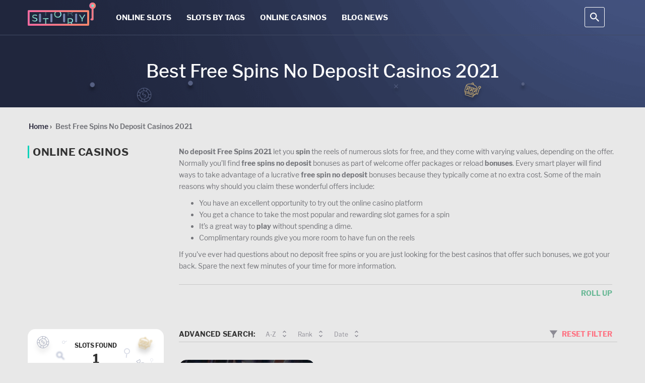

--- FILE ---
content_type: text/html; charset=UTF-8
request_url: https://slotstory.com/casinos/
body_size: 65700
content:
<!DOCTYPE html>
<html lang="en"><head>
                        <script>(function(w,d,s,l,i){w[l]=w[l]||[];w[l].push(
                        {'gtm.start': new Date().getTime(),event:'gtm.js'}
                        );var f=d.getElementsByTagName(s)[0],
                        j=d.createElement(s),dl=l!='dataLayer'?'&l='+l:'';j.async=true;j.src=
                        'https://www.googletagmanager.com/gtm.js?id='+i+dl;f.parentNode.insertBefore(j,f);
                        })(window,document,'script','dataLayer','GTM-5G56HJK');</script>
                        
    <meta name="theme-color" content="#21273e">
    <meta name="viewport" content="width=device-width, initial-scale=1, maximum-scale=5.0, minimum-scale=1.0 user-scalable=no">
    <meta charset="UTF-8">
    <meta http-equiv="X-UA-Compatible" content="ie=edge">
    <style>@font-face{font-display:swap;font-family:Libre Franklin;font-style:italic;font-weight:500;src:local("Libre Franklin Medium Italic"),local("LibreFranklin-MediumItalic"),url(https://fonts.gstatic.com/s/librefranklin/v4/jizGREVItHgc8qDIbSTKq4XkRiUa48Ywm1fpjeOg.woff2) format("woff2");unicode-range:u+0100-024f,u+0259,u+1e??,u+2020,u+20a0-20ab,u+20ad-20cf,u+2113,u+2c60-2c7f,u+a720-a7ff}@font-face{font-display:swap;font-family:Libre Franklin;font-style:italic;font-weight:500;src:local("Libre Franklin Medium Italic"),local("LibreFranklin-MediumItalic"),url(https://fonts.gstatic.com/s/librefranklin/v4/jizGREVItHgc8qDIbSTKq4XkRiUa48Ywm1npjQ.woff2) format("woff2");unicode-range:u+00??,u+0131,u+0152-0153,u+02bb-02bc,u+02c6,u+02da,u+02dc,u+2000-206f,u+2074,u+20ac,u+2122,u+2191,u+2193,u+2212,u+2215,u+feff,u+fffd}@font-face{font-display:swap;font-family:Libre Franklin;font-style:normal;font-weight:400;src:local("Libre Franklin"),local("LibreFranklin-Regular"),url(https://fonts.gstatic.com/s/librefranklin/v4/jizDREVItHgc8qDIbSTKq4XkRiUR2zcLig.woff2) format("woff2");unicode-range:u+0100-024f,u+0259,u+1e??,u+2020,u+20a0-20ab,u+20ad-20cf,u+2113,u+2c60-2c7f,u+a720-a7ff}@font-face{font-display:swap;font-family:Libre Franklin;font-style:normal;font-weight:400;src:local("Libre Franklin"),local("LibreFranklin-Regular"),url(https://fonts.gstatic.com/s/librefranklin/v4/jizDREVItHgc8qDIbSTKq4XkRiUf2zc.woff2) format("woff2");unicode-range:u+00??,u+0131,u+0152-0153,u+02bb-02bc,u+02c6,u+02da,u+02dc,u+2000-206f,u+2074,u+20ac,u+2122,u+2191,u+2193,u+2212,u+2215,u+feff,u+fffd}@font-face{font-display:swap;font-family:Libre Franklin;font-style:normal;font-weight:500;src:local("Libre Franklin Medium"),local("LibreFranklin-Medium"),url(https://fonts.gstatic.com/s/librefranklin/v4/jizAREVItHgc8qDIbSTKq4XkRi3s-CI6q1vxiQ.woff2) format("woff2");unicode-range:u+0100-024f,u+0259,u+1e??,u+2020,u+20a0-20ab,u+20ad-20cf,u+2113,u+2c60-2c7f,u+a720-a7ff}@font-face{font-display:swap;font-family:Libre Franklin;font-style:normal;font-weight:500;src:local("Libre Franklin Medium"),local("LibreFranklin-Medium"),url(https://fonts.gstatic.com/s/librefranklin/v4/jizAREVItHgc8qDIbSTKq4XkRi3s-CI0q1s.woff2) format("woff2");unicode-range:u+00??,u+0131,u+0152-0153,u+02bb-02bc,u+02c6,u+02da,u+02dc,u+2000-206f,u+2074,u+20ac,u+2122,u+2191,u+2193,u+2212,u+2215,u+feff,u+fffd}@font-face{font-display:swap;font-family:Libre Franklin;font-style:normal;font-weight:600;src:local("Libre Franklin SemiBold"),local("LibreFranklin-SemiBold"),url(https://fonts.gstatic.com/s/librefranklin/v4/jizAREVItHgc8qDIbSTKq4XkRi3A_yI6q1vxiQ.woff2) format("woff2");unicode-range:u+0100-024f,u+0259,u+1e??,u+2020,u+20a0-20ab,u+20ad-20cf,u+2113,u+2c60-2c7f,u+a720-a7ff}@font-face{font-display:swap;font-family:Libre Franklin;font-style:normal;font-weight:600;src:local("Libre Franklin SemiBold"),local("LibreFranklin-SemiBold"),url(https://fonts.gstatic.com/s/librefranklin/v4/jizAREVItHgc8qDIbSTKq4XkRi3A_yI0q1s.woff2) format("woff2");unicode-range:u+00??,u+0131,u+0152-0153,u+02bb-02bc,u+02c6,u+02da,u+02dc,u+2000-206f,u+2074,u+20ac,u+2122,u+2191,u+2193,u+2212,u+2215,u+feff,u+fffd}@font-face{font-display:swap;font-family:Libre Franklin;font-style:normal;font-weight:700;src:local("Libre Franklin Bold"),local("LibreFranklin-Bold"),url(https://fonts.gstatic.com/s/librefranklin/v4/jizAREVItHgc8qDIbSTKq4XkRi2k_iI6q1vxiQ.woff2) format("woff2");unicode-range:u+0100-024f,u+0259,u+1e??,u+2020,u+20a0-20ab,u+20ad-20cf,u+2113,u+2c60-2c7f,u+a720-a7ff}@font-face{font-display:swap;font-family:Libre Franklin;font-style:normal;font-weight:700;src:local("Libre Franklin Bold"),local("LibreFranklin-Bold"),url(https://fonts.gstatic.com/s/librefranklin/v4/jizAREVItHgc8qDIbSTKq4XkRi2k_iI0q1s.woff2) format("woff2");unicode-range:u+00??,u+0131,u+0152-0153,u+02bb-02bc,u+02c6,u+02da,u+02dc,u+2000-206f,u+2074,u+20ac,u+2122,u+2191,u+2193,u+2212,u+2215,u+feff,u+fffd}#toc_container{float:right;margin-left:10px}@media (max-width:460px){#toc_container{float:none;margin-left:0}}#toc_container #ctoc-list-captions{background-color:#181818;border:1px solid #aaa;display:table;font-size:95%;margin-bottom:15px;padding:10px;width:290px}@media (max-width:460px){#toc_container #ctoc-list-captions{width:100%}}#toc_container #ctoc-list-captions ul{list-style-type:none;margin:10px 0 0;padding:0}#toc_container #ctoc-list-captions .ctoc-list-captions-title{color:#000;font-size:20px;min-width:220px;position:relative}#toc_container #ctoc-list-captions .ctoc-list-captions-title span{position:absolute;right:10px;top:13px;transition:all .3s ease}#toc_container #ctoc-list-captions .ctoc-list-captions-title span:hover:after{border-top:10px solid #ccc}#toc_container #ctoc-list-captions .ctoc-list-captions-title span:after{border:10px solid transparent;border-top-color:#000;content:"";cursor:pointer;position:absolute;transition:all .3s ease}#toc_container #ctoc-list-captions ul li{color:#000}#toc_container #ctoc-list-captions ul li>ul{margin-bottom:5px;margin-top:5px;padding-left:15px}#toc_container #ctoc-list-captions ul li a{color:#337ab7}#toc_container #ctoc-list-captions ul li a:hover{color:#23527c;text-decoration:underline}#toc_container .ctoc{background-color:#fff;color:#181818}#toc_container .ctoc-toggle{align-items:center;color:#aaa;cursor:pointer;display:-webkit-flex;display:-moz-flex;display:-ms-flex;display:-o-flex;display:flex;font-size:1.5rem;font-weight:700;justify-content:space-between;padding:1.5rem}#toc_container .ctoc-toggle:after{border-color:transparent #fff #fff transparent;border-style:solid;border-width:2px;content:"";display:inline-block;height:9px;position:relative;right:2px;top:-3px;transform:rotate(45deg);transition:.3s ease;width:9px}#toc_container .ctoc-toggle.active:after{top:3px;transform:scaleY(-1) rotate(45deg)}@media (max-width:767px){#toc_container .ctoc-body{display:none}}#toc_container .ctoc-toggle+.ctoc-body{padding-top:0}#toc_container .ctoc-body{padding:1.5rem}#toc_container .ctoc-body>ul{margin:0}#toc_container .ctoc:not(.ctoc--images) a:before{content:counters(heading,".") ".";counter-increment:heading;display:inline-block;margin-right:.25rem}#toc_container .ctoc-body ul{counter-reset:heading;list-style:none;padding:10px 0 10px 15px}#toc_container .ctoc-body>ul{padding:0}#toc_container .ctoc__item{align-items:flex-start;color:inherit;display:-webkit-flex;display:-moz-flex;display:-ms-flex;display:-o-flex;display:flex;padding:.25rem 0}#toc_container .ctoc__item-thumbnail{background-position:50%;-webkit-background-size:contain;background-size:contain;height:50px;margin:0 10px;width:50px}#toc_container .ctoc__item-thumbnail img{height:auto;max-width:100%}#toc_container .ctoc__item-number{display:none}.casino-category .btn_bonus_casino.has-ts-link{align-items:center;display:flex;justify-content:space-between;padding:0 25px}.casino-category .btn_bonus_casino.has-ts-link .link-post-button{font-size:14px;height:auto;line-height:1;margin-left:0;margin-right:7px;margin-top:0;padding:16px 5px;width:calc(50% - 7px)}.casino-category .btn_bonus_casino.has-ts-link .buttons.border{margin-left:7px;width:calc(50% - 7px)}.casino-category .btn_bonus_casino.has-ts-link .buttons.border .btn.pure-bg{border:0;height:auto;margin:0;padding:16px 25px;width:100%}.casino-category .btn_bonus_casino.has-ts-link .buttons.border .btn.pure-bg span{font-size:14px}.verification-container .play-img-box .verification-btn{visibility:visible}#demo-blocked-box{display:none}#demo-blocked-box.active{display:block}.hidden{display:none}.casino-of-month-bn{margin:0 auto;max-width:275px;width:100%}.casino-of-month-bn-wrapper{margin-bottom:30px;max-width:100%}.casino-of-month-bn-wrapper.front-template-true{display:none}@media (min-width:780px){.casino-of-month-bn-wrapper.front-template-true{display:block;margin-top:25px}}.casino-of-month-bn-wrapper.front-template-true__mobile{display:none}@media (max-width:780px){.casino-of-month-bn-wrapper.front-template-true__mobile{display:block;margin:25px auto 0;max-width:270px;width:100%}}.casino-of-month-bn-wrapper.tax-template-true{margin-top:35px}@media (min-width:780px){.casino-of-month-bn-wrapper.tax-template-true{display:block;margin-top:10px}}.casino-of-month-bn .ref-block{margin-bottom:10px}.casino-of-month-bn .ref-block .btn-bn{background:-webkit-gradient(linear,left top,right top,from(#fa8268),to(#fb66a1));background:-o-linear-gradient(left,#fa8268 0,#fb66a1 100%);background:linear-gradient(90deg,#fa8268,#fb66a1);border-radius:8px;color:#fff;font-family:Libre Franklin,Arial,sans-serif;font-size:18px;font-style:normal;font-weight:700;letter-spacing:-.02em;line-height:22px;margin:0 auto;max-width:270px;padding:14px;text-align:center;text-shadow:0 1px 4px rgba(0,0,0,.25);text-transform:uppercase;width:100%}.casino-of-month-bn .img-block{cursor:pointer;width:270px}.casino-of-month-bn .img-block img{height:267px;width:100%}.best-places-to-play{display:flex;flex-wrap:wrap}.best-places-to-play .best-places-title{color:#fff;font-size:21px;font-style:normal;font-weight:500;line-height:25px;padding-left:10px;padding-top:10px;width:100%}.best-places-to-play .item-casinos{padding:15px;width:25%}@media (max-width:425px){.best-places-to-play .item-casinos{text-align:center;width:100%}}.best-places-to-play .item-casinos .item-casinos-title{padding-top:10px;text-align:center}.best-places-to-play .item-casinos .item-casinos-title a{color:#fff;cursor:pointer;font-size:16px;line-height:1;margin:10px 0 0;padding:0;text-decoration:none}.arrow-up{align-items:center;background:red;background:linear-gradient(136.86deg,#fb8368,#fb65a3 99.64%);border-radius:6px;box-shadow:0 10px 0 transparent;cursor:auto;display:flex;height:54px;justify-content:center;opacity:0;position:fixed;right:100px;top:calc(69% - 27px);transition:all .7s;transition-timing-function:ease-in-out;width:54px}@media (max-height:500px){.arrow-up{bottom:20px;top:auto}}@media (max-width:1520px){.arrow-up{right:50px}}@media (max-width:767px){.arrow-up{bottom:20px;right:20px;top:auto}}.arrow-up.show-up-button{cursor:pointer;opacity:1}.arrow-up:active,.arrow-up:focus,.arrow-up:hover{box-shadow:0 10px 15px rgba(176,19,66,.38)}.arrow-up img{height:auto;width:24px}html{-ms-text-size-adjust:100%;-webkit-text-size-adjust:100%;font-family:sans-serif}body{margin:0}article,aside,details,figcaption,figure,footer,header,hgroup,main,menu,nav,section,summary{display:block}audio,canvas,progress,video{display:inline-block;vertical-align:baseline}audio:not([controls]){display:none;height:0}[hidden],template{display:none}a{background-color:transparent}a:active,a:hover{outline:0}abbr[title]{border-bottom:1px dotted}b,strong{font-weight:700}dfn{font-style:italic}h1{font-size:2em;margin:.67em 0}mark{background:#ff0;color:#000}small{font-size:80%}sub,sup{font-size:75%;line-height:0;position:relative;vertical-align:baseline}sup{top:-.5em}sub{bottom:-.25em}img{border:0}svg:not(:root){overflow:hidden}figure{margin:1em 40px}hr{-webkit-box-sizing:content-box;-moz-box-sizing:content-box;box-sizing:content-box;height:0}pre{overflow:auto}code,kbd,pre,samp{font-family:monospace,monospace;font-size:1em}button,input,optgroup,select,textarea{color:inherit;font:inherit;margin:0}button{overflow:visible}button,select{text-transform:none}button,html input[type=button],input[type=reset],input[type=submit]{-webkit-appearance:button;cursor:pointer}button[disabled],html input[disabled]{cursor:default}button::-moz-focus-inner,input::-moz-focus-inner{border:0;padding:0}input{line-height:normal}input[type=checkbox],input[type=radio]{-webkit-box-sizing:border-box;-moz-box-sizing:border-box;box-sizing:border-box;padding:0}input[type=number]::-webkit-inner-spin-button,input[type=number]::-webkit-outer-spin-button{height:auto}input[type=search]{-webkit-appearance:textfield;-webkit-box-sizing:content-box;-moz-box-sizing:content-box;box-sizing:content-box}input[type=search]::-webkit-search-cancel-button,input[type=search]::-webkit-search-decoration{-webkit-appearance:none}fieldset{border:1px solid silver;margin:0 2px;padding:.35em .625em .75em}textarea{overflow:auto}optgroup{font-weight:700}table{border-collapse:collapse;border-spacing:0}td,th{padding:0}
/*! Source: https://github.com/h5bp/html5-boilerplate/blob/master/src/css/main.css */@media print{*,:after,:before{background:transparent!important;-webkit-box-shadow:none!important;box-shadow:none!important;color:#000!important;text-shadow:none!important}a,a:visited{text-decoration:underline}a[href]:after{content:" (" attr(href) ")"}abbr[title]:after{content:" (" attr(title) ")"}a[href^="#"]:after,a[href^="javascript:"]:after{content:""}blockquote,pre{border:1px solid #999;page-break-inside:avoid}thead{display:table-header-group}img,tr{page-break-inside:avoid}img{max-width:100%!important}h2,h3,p{orphans:3;widows:3}h2,h3{page-break-after:avoid}.navbar{display:none}.btn>.caret,.dropup>.btn>.caret{border-top-color:#000!important}.label{border:1px solid #000}.table{border-collapse:collapse!important}.table td,.table th{background-color:#fff!important}.table-bordered td,.table-bordered th{border:1px solid #ddd!important}}*,:after,:before{-webkit-box-sizing:border-box;-moz-box-sizing:border-box;box-sizing:border-box}html{-webkit-tap-highlight-color:rgba(0,0,0,0);font-size:10px}body{background-color:#fff;color:#333;font-family:Helvetica Neue,Helvetica,Arial,sans-serif;font-size:14px;line-height:1.42857143}button,input,select,textarea{font-family:inherit;font-size:inherit;line-height:inherit}a{color:#337ab7;text-decoration:none}a:focus,a:hover{color:#23527c;text-decoration:underline}a:focus{outline:5px auto -webkit-focus-ring-color;outline-offset:-2px}figure{margin:0}img{vertical-align:middle}.carousel-inner>.item>a>img,.carousel-inner>.item>img,.img-responsive,.thumbnail a>img,.thumbnail>img{display:block;height:auto;max-width:100%}.img-rounded{border-radius:6px}.img-thumbnail{background-color:#fff;border:1px solid #ddd;border-radius:4px;display:inline-block;height:auto;line-height:1.42857143;max-width:100%;padding:4px;-webkit-transition:all .2s ease-in-out;-o-transition:all .2s ease-in-out;transition:all .2s ease-in-out}.img-circle{border-radius:50%}hr{border:0;border-top:1px solid #eee;margin-bottom:20px;margin-top:20px}.sr-only{clip:rect(0,0,0,0);border:0;height:1px;margin:-1px;overflow:hidden;padding:0;position:absolute;width:1px}.sr-only-focusable:active,.sr-only-focusable:focus{clip:auto;height:auto;margin:0;overflow:visible;position:static;width:auto}[role=button]{cursor:pointer}.h1,.h2,.h3,.h4,.h5,.h6,h1,h2,h3,h4,h5,h6{color:inherit;font-family:inherit;font-weight:500;line-height:1.1}.h1 .small,.h1 small,.h2 .small,.h2 small,.h3 .small,.h3 small,.h4 .small,.h4 small,.h5 .small,.h5 small,.h6 .small,.h6 small,h1 .small,h1 small,h2 .small,h2 small,h3 .small,h3 small,h4 .small,h4 small,h5 .small,h5 small,h6 .small,h6 small{color:#777;font-weight:400;line-height:1}.h1,.h2,.h3,h1,h2,h3{margin-bottom:10px;margin-top:20px}.h1 .small,.h1 small,.h2 .small,.h2 small,.h3 .small,.h3 small,h1 .small,h1 small,h2 .small,h2 small,h3 .small,h3 small{font-size:65%}.h4,.h5,.h6,h4,h5,h6{margin-bottom:10px;margin-top:10px}.h4 .small,.h4 small,.h5 .small,.h5 small,.h6 .small,.h6 small,h4 .small,h4 small,h5 .small,h5 small,h6 .small,h6 small{font-size:75%}.h1,h1{font-size:36px}.h2,h2{font-size:30px}.h3,h3{font-size:24px}.h4,h4{font-size:18px}.h5,h5{font-size:14px}.h6,h6{font-size:12px}p{margin:0 0 10px}.lead{font-size:16px;font-weight:300;line-height:1.4;margin-bottom:20px}@media (min-width:768px){.lead{font-size:21px}}.small,small{font-size:85%}.mark,mark{background-color:#fcf8e3;padding:.2em}.text-left{text-align:left}.text-right{text-align:right}.text-center{text-align:center}.text-justify{text-align:justify}.text-nowrap{white-space:nowrap}.text-lowercase{text-transform:lowercase}.text-uppercase{text-transform:uppercase}.text-capitalize{text-transform:capitalize}.text-muted{color:#777}.text-primary{color:#337ab7}a.text-primary:focus,a.text-primary:hover{color:#286090}.text-success{color:#3c763d}a.text-success:focus,a.text-success:hover{color:#2b542c}.text-info{color:#31708f}a.text-info:focus,a.text-info:hover{color:#245269}.text-warning{color:#8a6d3b}a.text-warning:focus,a.text-warning:hover{color:#66512c}.text-danger{color:#a94442}a.text-danger:focus,a.text-danger:hover{color:#843534}.bg-primary{background-color:#337ab7;color:#fff}a.bg-primary:focus,a.bg-primary:hover{background-color:#286090}.bg-success{background-color:#dff0d8}a.bg-success:focus,a.bg-success:hover{background-color:#c1e2b3}.bg-info{background-color:#d9edf7}a.bg-info:focus,a.bg-info:hover{background-color:#afd9ee}.bg-warning{background-color:#fcf8e3}a.bg-warning:focus,a.bg-warning:hover{background-color:#f7ecb5}.bg-danger{background-color:#f2dede}a.bg-danger:focus,a.bg-danger:hover{background-color:#e4b9b9}.page-header{border-bottom:1px solid #eee;margin:40px 0 20px;padding-bottom:9px}ol,ul{margin-bottom:10px;margin-top:0}ol ol,ol ul,ul ol,ul ul{margin-bottom:0}.list-inline,.list-unstyled{list-style:none;padding-left:0}.list-inline{margin-left:-5px}.list-inline>li{display:inline-block;padding-left:5px;padding-right:5px}dl{margin-bottom:20px;margin-top:0}dd,dt{line-height:1.42857143}dt{font-weight:700}dd{margin-left:0}@media (min-width:768px){.dl-horizontal dt{clear:left;float:left;overflow:hidden;text-align:right;text-overflow:ellipsis;white-space:nowrap;width:160px}.dl-horizontal dd{margin-left:180px}}abbr[data-original-title],abbr[title]{border-bottom:1px dotted #777;cursor:help}.initialism{font-size:90%;text-transform:uppercase}blockquote{border-left:5px solid #eee;font-size:17.5px;margin:0 0 20px;padding:10px 20px}blockquote ol:last-child,blockquote p:last-child,blockquote ul:last-child{margin-bottom:0}blockquote .small,blockquote footer,blockquote small{color:#777;display:block;font-size:80%;line-height:1.42857143}blockquote .small:before,blockquote footer:before,blockquote small:before{content:"\2014 \00A0"}.blockquote-reverse,blockquote.pull-right{border-left:0;border-right:5px solid #eee;padding-left:0;padding-right:15px;text-align:right}.blockquote-reverse .small:before,.blockquote-reverse footer:before,.blockquote-reverse small:before,blockquote.pull-right .small:before,blockquote.pull-right footer:before,blockquote.pull-right small:before{content:""}.blockquote-reverse .small:after,.blockquote-reverse footer:after,.blockquote-reverse small:after,blockquote.pull-right .small:after,blockquote.pull-right footer:after,blockquote.pull-right small:after{content:"\00A0 \2014"}address{font-style:normal;line-height:1.42857143;margin-bottom:20px}code,kbd,pre,samp{font-family:Menlo,Monaco,Consolas,Courier New,monospace}code{background-color:#f9f2f4;border-radius:4px;color:#c7254e}code,kbd{font-size:90%;padding:2px 4px}kbd{background-color:#333;border-radius:3px;-webkit-box-shadow:inset 0 -1px 0 rgba(0,0,0,.25);box-shadow:inset 0 -1px 0 rgba(0,0,0,.25);color:#fff}kbd kbd{-webkit-box-shadow:none;box-shadow:none;font-size:100%;font-weight:700;padding:0}pre{word-wrap:break-word;background-color:#f5f5f5;border:1px solid #ccc;border-radius:4px;color:#333;display:block;font-size:13px;line-height:1.42857143;margin:0 0 10px;padding:9.5px;word-break:break-all}pre code{background-color:transparent;border-radius:0;color:inherit;font-size:inherit;padding:0;white-space:pre-wrap}.pre-scrollable{max-height:340px;overflow-y:scroll}.container{margin-left:auto;margin-right:auto;padding-left:15px;padding-right:15px}@media (min-width:768px){.container{width:750px}}@media (min-width:992px){.container{width:970px}}@media (min-width:1200px){.container{width:1170px}}.container-fluid{padding-left:15px;padding-right:15px}.row{margin-left:-15px;margin-right:-15px}.col-lg-1,.col-lg-10,.col-lg-11,.col-lg-12,.col-lg-2,.col-lg-3,.col-lg-4,.col-lg-5,.col-lg-6,.col-lg-7,.col-lg-8,.col-lg-9,.col-md-1,.col-md-10,.col-md-11,.col-md-12,.col-md-2,.col-md-3,.col-md-4,.col-md-5,.col-md-6,.col-md-7,.col-md-8,.col-md-9,.col-sm-1,.col-sm-10,.col-sm-11,.col-sm-12,.col-sm-2,.col-sm-3,.col-sm-4,.col-sm-5,.col-sm-6,.col-sm-7,.col-sm-8,.col-sm-9,.col-xs-1,.col-xs-10,.col-xs-11,.col-xs-12,.col-xs-2,.col-xs-3,.col-xs-4,.col-xs-5,.col-xs-6,.col-xs-7,.col-xs-8,.col-xs-9{min-height:1px;padding-left:15px;padding-right:15px;position:relative}.col-xs-1,.col-xs-10,.col-xs-11,.col-xs-12,.col-xs-2,.col-xs-3,.col-xs-4,.col-xs-5,.col-xs-6,.col-xs-7,.col-xs-8,.col-xs-9{float:left}.col-xs-12{width:100%}.col-xs-11{width:91.66666667%}.col-xs-10{width:83.33333333%}.col-xs-9{width:75%}.col-xs-8{width:66.66666667%}.col-xs-7{width:58.33333333%}.col-xs-6{width:50%}.col-xs-5{width:41.66666667%}.col-xs-4{width:33.33333333%}.col-xs-3{width:25%}.col-xs-2{width:16.66666667%}.col-xs-1{width:8.33333333%}.col-xs-pull-12{right:100%}.col-xs-pull-11{right:91.66666667%}.col-xs-pull-10{right:83.33333333%}.col-xs-pull-9{right:75%}.col-xs-pull-8{right:66.66666667%}.col-xs-pull-7{right:58.33333333%}.col-xs-pull-6{right:50%}.col-xs-pull-5{right:41.66666667%}.col-xs-pull-4{right:33.33333333%}.col-xs-pull-3{right:25%}.col-xs-pull-2{right:16.66666667%}.col-xs-pull-1{right:8.33333333%}.col-xs-pull-0{right:auto}.col-xs-push-12{left:100%}.col-xs-push-11{left:91.66666667%}.col-xs-push-10{left:83.33333333%}.col-xs-push-9{left:75%}.col-xs-push-8{left:66.66666667%}.col-xs-push-7{left:58.33333333%}.col-xs-push-6{left:50%}.col-xs-push-5{left:41.66666667%}.col-xs-push-4{left:33.33333333%}.col-xs-push-3{left:25%}.col-xs-push-2{left:16.66666667%}.col-xs-push-1{left:8.33333333%}.col-xs-push-0{left:auto}.col-xs-offset-12{margin-left:100%}.col-xs-offset-11{margin-left:91.66666667%}.col-xs-offset-10{margin-left:83.33333333%}.col-xs-offset-9{margin-left:75%}.col-xs-offset-8{margin-left:66.66666667%}.col-xs-offset-7{margin-left:58.33333333%}.col-xs-offset-6{margin-left:50%}.col-xs-offset-5{margin-left:41.66666667%}.col-xs-offset-4{margin-left:33.33333333%}.col-xs-offset-3{margin-left:25%}.col-xs-offset-2{margin-left:16.66666667%}.col-xs-offset-1{margin-left:8.33333333%}.col-xs-offset-0{margin-left:0}@media (min-width:768px){.col-sm-1,.col-sm-10,.col-sm-11,.col-sm-12,.col-sm-2,.col-sm-3,.col-sm-4,.col-sm-5,.col-sm-6,.col-sm-7,.col-sm-8,.col-sm-9{float:left}.col-sm-12{width:100%}.col-sm-11{width:91.66666667%}.col-sm-10{width:83.33333333%}.col-sm-9{width:75%}.col-sm-8{width:66.66666667%}.col-sm-7{width:58.33333333%}.col-sm-6{width:50%}.col-sm-5{width:41.66666667%}.col-sm-4{width:33.33333333%}.col-sm-3{width:25%}.col-sm-2{width:16.66666667%}.col-sm-1{width:8.33333333%}.col-sm-pull-12{right:100%}.col-sm-pull-11{right:91.66666667%}.col-sm-pull-10{right:83.33333333%}.col-sm-pull-9{right:75%}.col-sm-pull-8{right:66.66666667%}.col-sm-pull-7{right:58.33333333%}.col-sm-pull-6{right:50%}.col-sm-pull-5{right:41.66666667%}.col-sm-pull-4{right:33.33333333%}.col-sm-pull-3{right:25%}.col-sm-pull-2{right:16.66666667%}.col-sm-pull-1{right:8.33333333%}.col-sm-pull-0{right:auto}.col-sm-push-12{left:100%}.col-sm-push-11{left:91.66666667%}.col-sm-push-10{left:83.33333333%}.col-sm-push-9{left:75%}.col-sm-push-8{left:66.66666667%}.col-sm-push-7{left:58.33333333%}.col-sm-push-6{left:50%}.col-sm-push-5{left:41.66666667%}.col-sm-push-4{left:33.33333333%}.col-sm-push-3{left:25%}.col-sm-push-2{left:16.66666667%}.col-sm-push-1{left:8.33333333%}.col-sm-push-0{left:auto}.col-sm-offset-12{margin-left:100%}.col-sm-offset-11{margin-left:91.66666667%}.col-sm-offset-10{margin-left:83.33333333%}.col-sm-offset-9{margin-left:75%}.col-sm-offset-8{margin-left:66.66666667%}.col-sm-offset-7{margin-left:58.33333333%}.col-sm-offset-6{margin-left:50%}.col-sm-offset-5{margin-left:41.66666667%}.col-sm-offset-4{margin-left:33.33333333%}.col-sm-offset-3{margin-left:25%}.col-sm-offset-2{margin-left:16.66666667%}.col-sm-offset-1{margin-left:8.33333333%}.col-sm-offset-0{margin-left:0}}@media (min-width:992px){.col-md-1,.col-md-10,.col-md-11,.col-md-12,.col-md-2,.col-md-3,.col-md-4,.col-md-5,.col-md-6,.col-md-7,.col-md-8,.col-md-9{float:left}.col-md-12{width:100%}.col-md-11{width:91.66666667%}.col-md-10{width:83.33333333%}.col-md-9{width:75%}.col-md-8{width:66.66666667%}.col-md-7{width:58.33333333%}.col-md-6{width:50%}.col-md-5{width:41.66666667%}.col-md-4{width:33.33333333%}.col-md-3{width:25%}.col-md-2{width:16.66666667%}.col-md-1{width:8.33333333%}.col-md-pull-12{right:100%}.col-md-pull-11{right:91.66666667%}.col-md-pull-10{right:83.33333333%}.col-md-pull-9{right:75%}.col-md-pull-8{right:66.66666667%}.col-md-pull-7{right:58.33333333%}.col-md-pull-6{right:50%}.col-md-pull-5{right:41.66666667%}.col-md-pull-4{right:33.33333333%}.col-md-pull-3{right:25%}.col-md-pull-2{right:16.66666667%}.col-md-pull-1{right:8.33333333%}.col-md-pull-0{right:auto}.col-md-push-12{left:100%}.col-md-push-11{left:91.66666667%}.col-md-push-10{left:83.33333333%}.col-md-push-9{left:75%}.col-md-push-8{left:66.66666667%}.col-md-push-7{left:58.33333333%}.col-md-push-6{left:50%}.col-md-push-5{left:41.66666667%}.col-md-push-4{left:33.33333333%}.col-md-push-3{left:25%}.col-md-push-2{left:16.66666667%}.col-md-push-1{left:8.33333333%}.col-md-push-0{left:auto}.col-md-offset-12{margin-left:100%}.col-md-offset-11{margin-left:91.66666667%}.col-md-offset-10{margin-left:83.33333333%}.col-md-offset-9{margin-left:75%}.col-md-offset-8{margin-left:66.66666667%}.col-md-offset-7{margin-left:58.33333333%}.col-md-offset-6{margin-left:50%}.col-md-offset-5{margin-left:41.66666667%}.col-md-offset-4{margin-left:33.33333333%}.col-md-offset-3{margin-left:25%}.col-md-offset-2{margin-left:16.66666667%}.col-md-offset-1{margin-left:8.33333333%}.col-md-offset-0{margin-left:0}}@media (min-width:1200px){.col-lg-1,.col-lg-10,.col-lg-11,.col-lg-12,.col-lg-2,.col-lg-3,.col-lg-4,.col-lg-5,.col-lg-6,.col-lg-7,.col-lg-8,.col-lg-9{float:left}.col-lg-12{width:100%}.col-lg-11{width:91.66666667%}.col-lg-10{width:83.33333333%}.col-lg-9{width:75%}.col-lg-8{width:66.66666667%}.col-lg-7{width:58.33333333%}.col-lg-6{width:50%}.col-lg-5{width:41.66666667%}.col-lg-4{width:33.33333333%}.col-lg-3{width:25%}.col-lg-2{width:16.66666667%}.col-lg-1{width:8.33333333%}.col-lg-pull-12{right:100%}.col-lg-pull-11{right:91.66666667%}.col-lg-pull-10{right:83.33333333%}.col-lg-pull-9{right:75%}.col-lg-pull-8{right:66.66666667%}.col-lg-pull-7{right:58.33333333%}.col-lg-pull-6{right:50%}.col-lg-pull-5{right:41.66666667%}.col-lg-pull-4{right:33.33333333%}.col-lg-pull-3{right:25%}.col-lg-pull-2{right:16.66666667%}.col-lg-pull-1{right:8.33333333%}.col-lg-pull-0{right:auto}.col-lg-push-12{left:100%}.col-lg-push-11{left:91.66666667%}.col-lg-push-10{left:83.33333333%}.col-lg-push-9{left:75%}.col-lg-push-8{left:66.66666667%}.col-lg-push-7{left:58.33333333%}.col-lg-push-6{left:50%}.col-lg-push-5{left:41.66666667%}.col-lg-push-4{left:33.33333333%}.col-lg-push-3{left:25%}.col-lg-push-2{left:16.66666667%}.col-lg-push-1{left:8.33333333%}.col-lg-push-0{left:auto}.col-lg-offset-12{margin-left:100%}.col-lg-offset-11{margin-left:91.66666667%}.col-lg-offset-10{margin-left:83.33333333%}.col-lg-offset-9{margin-left:75%}.col-lg-offset-8{margin-left:66.66666667%}.col-lg-offset-7{margin-left:58.33333333%}.col-lg-offset-6{margin-left:50%}.col-lg-offset-5{margin-left:41.66666667%}.col-lg-offset-4{margin-left:33.33333333%}.col-lg-offset-3{margin-left:25%}.col-lg-offset-2{margin-left:16.66666667%}.col-lg-offset-1{margin-left:8.33333333%}.col-lg-offset-0{margin-left:0}}table{background-color:transparent}caption{color:#777;padding-bottom:8px;padding-top:8px}caption,th{text-align:left}.table{margin-bottom:20px;max-width:100%;width:100%}.table>tbody>tr>td,.table>tbody>tr>th,.table>tfoot>tr>td,.table>tfoot>tr>th,.table>thead>tr>td,.table>thead>tr>th{border-top:1px solid #ddd;line-height:1.42857143;padding:8px;vertical-align:top}.table>thead>tr>th{border-bottom:2px solid #ddd;vertical-align:bottom}.table>caption+thead>tr:first-child>td,.table>caption+thead>tr:first-child>th,.table>colgroup+thead>tr:first-child>td,.table>colgroup+thead>tr:first-child>th,.table>thead:first-child>tr:first-child>td,.table>thead:first-child>tr:first-child>th{border-top:0}.table>tbody+tbody{border-top:2px solid #ddd}.table .table{background-color:#fff}.table-condensed>tbody>tr>td,.table-condensed>tbody>tr>th,.table-condensed>tfoot>tr>td,.table-condensed>tfoot>tr>th,.table-condensed>thead>tr>td,.table-condensed>thead>tr>th{padding:5px}.table-bordered,.table-bordered>tbody>tr>td,.table-bordered>tbody>tr>th,.table-bordered>tfoot>tr>td,.table-bordered>tfoot>tr>th,.table-bordered>thead>tr>td,.table-bordered>thead>tr>th{border:1px solid #ddd}.table-bordered>thead>tr>td,.table-bordered>thead>tr>th{border-bottom-width:2px}.table-striped>tbody>tr:nth-of-type(odd){background-color:#f9f9f9}.table-hover>tbody>tr:hover{background-color:#f5f5f5}table col[class*=col-]{display:table-column;float:none;position:static}table td[class*=col-],table th[class*=col-]{display:table-cell;float:none;position:static}.table>tbody>tr.active>td,.table>tbody>tr.active>th,.table>tbody>tr>td.active,.table>tbody>tr>th.active,.table>tfoot>tr.active>td,.table>tfoot>tr.active>th,.table>tfoot>tr>td.active,.table>tfoot>tr>th.active,.table>thead>tr.active>td,.table>thead>tr.active>th,.table>thead>tr>td.active,.table>thead>tr>th.active{background-color:#f5f5f5}.table-hover>tbody>tr.active:hover>td,.table-hover>tbody>tr.active:hover>th,.table-hover>tbody>tr:hover>.active,.table-hover>tbody>tr>td.active:hover,.table-hover>tbody>tr>th.active:hover{background-color:#e8e8e8}.table>tbody>tr.success>td,.table>tbody>tr.success>th,.table>tbody>tr>td.success,.table>tbody>tr>th.success,.table>tfoot>tr.success>td,.table>tfoot>tr.success>th,.table>tfoot>tr>td.success,.table>tfoot>tr>th.success,.table>thead>tr.success>td,.table>thead>tr.success>th,.table>thead>tr>td.success,.table>thead>tr>th.success{background-color:#dff0d8}.table-hover>tbody>tr.success:hover>td,.table-hover>tbody>tr.success:hover>th,.table-hover>tbody>tr:hover>.success,.table-hover>tbody>tr>td.success:hover,.table-hover>tbody>tr>th.success:hover{background-color:#d0e9c6}.table>tbody>tr.info>td,.table>tbody>tr.info>th,.table>tbody>tr>td.info,.table>tbody>tr>th.info,.table>tfoot>tr.info>td,.table>tfoot>tr.info>th,.table>tfoot>tr>td.info,.table>tfoot>tr>th.info,.table>thead>tr.info>td,.table>thead>tr.info>th,.table>thead>tr>td.info,.table>thead>tr>th.info{background-color:#d9edf7}.table-hover>tbody>tr.info:hover>td,.table-hover>tbody>tr.info:hover>th,.table-hover>tbody>tr:hover>.info,.table-hover>tbody>tr>td.info:hover,.table-hover>tbody>tr>th.info:hover{background-color:#c4e3f3}.table>tbody>tr.warning>td,.table>tbody>tr.warning>th,.table>tbody>tr>td.warning,.table>tbody>tr>th.warning,.table>tfoot>tr.warning>td,.table>tfoot>tr.warning>th,.table>tfoot>tr>td.warning,.table>tfoot>tr>th.warning,.table>thead>tr.warning>td,.table>thead>tr.warning>th,.table>thead>tr>td.warning,.table>thead>tr>th.warning{background-color:#fcf8e3}.table-hover>tbody>tr.warning:hover>td,.table-hover>tbody>tr.warning:hover>th,.table-hover>tbody>tr:hover>.warning,.table-hover>tbody>tr>td.warning:hover,.table-hover>tbody>tr>th.warning:hover{background-color:#faf2cc}.table>tbody>tr.danger>td,.table>tbody>tr.danger>th,.table>tbody>tr>td.danger,.table>tbody>tr>th.danger,.table>tfoot>tr.danger>td,.table>tfoot>tr.danger>th,.table>tfoot>tr>td.danger,.table>tfoot>tr>th.danger,.table>thead>tr.danger>td,.table>thead>tr.danger>th,.table>thead>tr>td.danger,.table>thead>tr>th.danger{background-color:#f2dede}.table-hover>tbody>tr.danger:hover>td,.table-hover>tbody>tr.danger:hover>th,.table-hover>tbody>tr:hover>.danger,.table-hover>tbody>tr>td.danger:hover,.table-hover>tbody>tr>th.danger:hover{background-color:#ebcccc}.table-responsive{min-height:.01%;overflow-x:auto}@media screen and (max-width:767px){.table-responsive{-ms-overflow-style:-ms-autohiding-scrollbar;border:1px solid #ddd;margin-bottom:15px;overflow-y:hidden;width:100%}.table-responsive>.table{margin-bottom:0}.table-responsive>.table>tbody>tr>td,.table-responsive>.table>tbody>tr>th,.table-responsive>.table>tfoot>tr>td,.table-responsive>.table>tfoot>tr>th,.table-responsive>.table>thead>tr>td,.table-responsive>.table>thead>tr>th{white-space:nowrap}.table-responsive>.table-bordered{border:0}.table-responsive>.table-bordered>tbody>tr>td:first-child,.table-responsive>.table-bordered>tbody>tr>th:first-child,.table-responsive>.table-bordered>tfoot>tr>td:first-child,.table-responsive>.table-bordered>tfoot>tr>th:first-child,.table-responsive>.table-bordered>thead>tr>td:first-child,.table-responsive>.table-bordered>thead>tr>th:first-child{border-left:0}.table-responsive>.table-bordered>tbody>tr>td:last-child,.table-responsive>.table-bordered>tbody>tr>th:last-child,.table-responsive>.table-bordered>tfoot>tr>td:last-child,.table-responsive>.table-bordered>tfoot>tr>th:last-child,.table-responsive>.table-bordered>thead>tr>td:last-child,.table-responsive>.table-bordered>thead>tr>th:last-child{border-right:0}.table-responsive>.table-bordered>tbody>tr:last-child>td,.table-responsive>.table-bordered>tbody>tr:last-child>th,.table-responsive>.table-bordered>tfoot>tr:last-child>td,.table-responsive>.table-bordered>tfoot>tr:last-child>th{border-bottom:0}}fieldset{margin:0;min-width:0}fieldset,legend{border:0;padding:0}legend{border-bottom:1px solid #e5e5e5;color:#333;display:block;font-size:21px;line-height:inherit;margin-bottom:20px;width:100%}label{display:inline-block;font-weight:700;margin-bottom:5px;max-width:100%}input[type=search]{-webkit-box-sizing:border-box;-moz-box-sizing:border-box;box-sizing:border-box}input[type=checkbox],input[type=radio]{line-height:normal;margin:4px 0 0;margin-top:1px\9}input[type=file]{display:block}input[type=range]{display:block;width:100%}select[multiple],select[size]{height:auto}input[type=checkbox]:focus,input[type=file]:focus,input[type=radio]:focus{outline:5px auto -webkit-focus-ring-color;outline-offset:-2px}output{padding-top:7px}.form-control,output{color:#555;display:block;font-size:14px;line-height:1.42857143}.form-control{background-color:#fff;background-image:none;border:1px solid #ccc;border-radius:4px;-webkit-box-shadow:inset 0 1px 1px rgba(0,0,0,.075);box-shadow:inset 0 1px 1px rgba(0,0,0,.075);height:34px;padding:6px 12px;-webkit-transition:border-color .15s ease-in-out,-webkit-box-shadow .15s ease-in-out;-o-transition:border-color .15s ease-in-out,box-shadow .15s ease-in-out;transition:border-color .15s ease-in-out,box-shadow .15s ease-in-out;width:100%}.form-control:focus{border-color:#66afe9;-webkit-box-shadow:inset 0 1px 1px rgba(0,0,0,.075),0 0 8px rgba(102,175,233,.6);box-shadow:inset 0 1px 1px rgba(0,0,0,.075),0 0 8px rgba(102,175,233,.6);outline:0}.form-control::-moz-placeholder{color:#999;opacity:1}.form-control:-ms-input-placeholder{color:#999}.form-control::-webkit-input-placeholder{color:#999}.form-control::-ms-expand{background-color:transparent;border:0}.form-control[disabled],.form-control[readonly],fieldset[disabled] .form-control{background-color:#eee;opacity:1}.form-control[disabled],fieldset[disabled] .form-control{cursor:not-allowed}textarea.form-control{height:auto}input[type=search]{-webkit-appearance:none}@media screen and (-webkit-min-device-pixel-ratio:0){input[type=date].form-control,input[type=datetime-local].form-control,input[type=month].form-control,input[type=time].form-control{line-height:34px}.input-group-sm input[type=date],.input-group-sm input[type=datetime-local],.input-group-sm input[type=month],.input-group-sm input[type=time],input[type=date].input-sm,input[type=datetime-local].input-sm,input[type=month].input-sm,input[type=time].input-sm{line-height:30px}.input-group-lg input[type=date],.input-group-lg input[type=datetime-local],.input-group-lg input[type=month],.input-group-lg input[type=time],input[type=date].input-lg,input[type=datetime-local].input-lg,input[type=month].input-lg,input[type=time].input-lg{line-height:46px}}.form-group{margin-bottom:15px}.checkbox,.radio{display:block;margin-bottom:10px;margin-top:10px;position:relative}.checkbox label,.radio label{cursor:pointer;font-weight:400;margin-bottom:0;min-height:20px;padding-left:20px}.checkbox input[type=checkbox],.checkbox-inline input[type=checkbox],.radio input[type=radio],.radio-inline input[type=radio]{margin-left:-20px;margin-top:4px\9;position:absolute}.checkbox+.checkbox,.radio+.radio{margin-top:-5px}.checkbox-inline,.radio-inline{cursor:pointer;display:inline-block;font-weight:400;margin-bottom:0;padding-left:20px;position:relative;vertical-align:middle}.checkbox-inline+.checkbox-inline,.radio-inline+.radio-inline{margin-left:10px;margin-top:0}.checkbox-inline.disabled,.checkbox.disabled label,.radio-inline.disabled,.radio.disabled label,fieldset[disabled] .checkbox label,fieldset[disabled] .checkbox-inline,fieldset[disabled] .radio label,fieldset[disabled] .radio-inline,fieldset[disabled] input[type=checkbox],fieldset[disabled] input[type=radio],input[type=checkbox].disabled,input[type=checkbox][disabled],input[type=radio].disabled,input[type=radio][disabled]{cursor:not-allowed}.form-control-static{margin-bottom:0;min-height:34px;padding-bottom:7px;padding-top:7px}.form-control-static.input-lg,.form-control-static.input-sm{padding-left:0;padding-right:0}.input-sm{border-radius:3px;font-size:12px;height:30px;line-height:1.5;padding:5px 10px}select.input-sm{height:30px;line-height:30px}select[multiple].input-sm,textarea.input-sm{height:auto}.form-group-sm .form-control{border-radius:3px;font-size:12px;height:30px;line-height:1.5;padding:5px 10px}.form-group-sm select.form-control{height:30px;line-height:30px}.form-group-sm select[multiple].form-control,.form-group-sm textarea.form-control{height:auto}.form-group-sm .form-control-static{font-size:12px;height:30px;line-height:1.5;min-height:32px;padding:6px 10px}.input-lg{border-radius:6px;font-size:18px;height:46px;line-height:1.3333333;padding:10px 16px}select.input-lg{height:46px;line-height:46px}select[multiple].input-lg,textarea.input-lg{height:auto}.form-group-lg .form-control{border-radius:6px;font-size:18px;height:46px;line-height:1.3333333;padding:10px 16px}.form-group-lg select.form-control{height:46px;line-height:46px}.form-group-lg select[multiple].form-control,.form-group-lg textarea.form-control{height:auto}.form-group-lg .form-control-static{font-size:18px;height:46px;line-height:1.3333333;min-height:38px;padding:11px 16px}.has-feedback{position:relative}.has-feedback .form-control{padding-right:42.5px}.form-control-feedback{display:block;height:34px;line-height:34px;pointer-events:none;position:absolute;right:0;text-align:center;top:0;width:34px;z-index:2}.form-group-lg .form-control+.form-control-feedback,.input-group-lg+.form-control-feedback,.input-lg+.form-control-feedback{height:46px;line-height:46px;width:46px}.form-group-sm .form-control+.form-control-feedback,.input-group-sm+.form-control-feedback,.input-sm+.form-control-feedback{height:30px;line-height:30px;width:30px}.has-success .checkbox,.has-success .checkbox-inline,.has-success .control-label,.has-success .help-block,.has-success .radio,.has-success .radio-inline,.has-success.checkbox label,.has-success.checkbox-inline label,.has-success.radio label,.has-success.radio-inline label{color:#3c763d}.has-success .form-control{border-color:#3c763d;-webkit-box-shadow:inset 0 1px 1px rgba(0,0,0,.075);box-shadow:inset 0 1px 1px rgba(0,0,0,.075)}.has-success .form-control:focus{border-color:#2b542c;-webkit-box-shadow:inset 0 1px 1px rgba(0,0,0,.075),0 0 6px #67b168;box-shadow:inset 0 1px 1px rgba(0,0,0,.075),0 0 6px #67b168}.has-success .input-group-addon{background-color:#dff0d8;border-color:#3c763d;color:#3c763d}.has-success .form-control-feedback{color:#3c763d}.has-warning .checkbox,.has-warning .checkbox-inline,.has-warning .control-label,.has-warning .help-block,.has-warning .radio,.has-warning .radio-inline,.has-warning.checkbox label,.has-warning.checkbox-inline label,.has-warning.radio label,.has-warning.radio-inline label{color:#8a6d3b}.has-warning .form-control{border-color:#8a6d3b;-webkit-box-shadow:inset 0 1px 1px rgba(0,0,0,.075);box-shadow:inset 0 1px 1px rgba(0,0,0,.075)}.has-warning .form-control:focus{border-color:#66512c;-webkit-box-shadow:inset 0 1px 1px rgba(0,0,0,.075),0 0 6px #c0a16b;box-shadow:inset 0 1px 1px rgba(0,0,0,.075),0 0 6px #c0a16b}.has-warning .input-group-addon{background-color:#fcf8e3;border-color:#8a6d3b;color:#8a6d3b}.has-warning .form-control-feedback{color:#8a6d3b}.has-error .checkbox,.has-error .checkbox-inline,.has-error .control-label,.has-error .help-block,.has-error .radio,.has-error .radio-inline,.has-error.checkbox label,.has-error.checkbox-inline label,.has-error.radio label,.has-error.radio-inline label{color:#a94442}.has-error .form-control{border-color:#a94442;-webkit-box-shadow:inset 0 1px 1px rgba(0,0,0,.075);box-shadow:inset 0 1px 1px rgba(0,0,0,.075)}.has-error .form-control:focus{border-color:#843534;-webkit-box-shadow:inset 0 1px 1px rgba(0,0,0,.075),0 0 6px #ce8483;box-shadow:inset 0 1px 1px rgba(0,0,0,.075),0 0 6px #ce8483}.has-error .input-group-addon{background-color:#f2dede;border-color:#a94442;color:#a94442}.has-error .form-control-feedback{color:#a94442}.has-feedback label~.form-control-feedback{top:25px}.has-feedback label.sr-only~.form-control-feedback{top:0}.help-block{color:#737373;display:block;margin-bottom:10px;margin-top:5px}@media (min-width:768px){.form-inline .form-group{display:inline-block;margin-bottom:0;vertical-align:middle}.form-inline .form-control{display:inline-block;vertical-align:middle;width:auto}.form-inline .form-control-static{display:inline-block}.form-inline .input-group{display:inline-table;vertical-align:middle}.form-inline .input-group .form-control,.form-inline .input-group .input-group-addon,.form-inline .input-group .input-group-btn{width:auto}.form-inline .input-group>.form-control{width:100%}.form-inline .control-label{margin-bottom:0;vertical-align:middle}.form-inline .checkbox,.form-inline .radio{display:inline-block;margin-bottom:0;margin-top:0;vertical-align:middle}.form-inline .checkbox label,.form-inline .radio label{padding-left:0}.form-inline .checkbox input[type=checkbox],.form-inline .radio input[type=radio]{margin-left:0;position:relative}.form-inline .has-feedback .form-control-feedback{top:0}}.form-horizontal .checkbox,.form-horizontal .checkbox-inline,.form-horizontal .radio,.form-horizontal .radio-inline{margin-bottom:0;margin-top:0;padding-top:7px}.form-horizontal .checkbox,.form-horizontal .radio{min-height:27px}.form-horizontal .form-group{margin-left:-15px;margin-right:-15px}@media (min-width:768px){.form-horizontal .control-label{margin-bottom:0;padding-top:7px;text-align:right}}.form-horizontal .has-feedback .form-control-feedback{right:15px}@media (min-width:768px){.form-horizontal .form-group-lg .control-label{font-size:18px;padding-top:11px}.form-horizontal .form-group-sm .control-label{font-size:12px;padding-top:6px}}.btn{background-image:none;border:1px solid transparent;border-radius:4px;cursor:pointer;font-size:14px;line-height:1.42857143;margin-bottom:0;padding:6px 12px;-ms-touch-action:manipulation;touch-action:manipulation;-webkit-user-select:none;-moz-user-select:none;-ms-user-select:none;user-select:none;vertical-align:middle;white-space:nowrap}.btn.active.focus,.btn.active:focus,.btn.focus,.btn:active.focus,.btn:active:focus,.btn:focus{outline:5px auto -webkit-focus-ring-color;outline-offset:-2px}.btn.focus,.btn:focus,.btn:hover{color:#333;text-decoration:none}.btn.active,.btn:active{background-image:none;-webkit-box-shadow:inset 0 3px 5px rgba(0,0,0,.125);box-shadow:inset 0 3px 5px rgba(0,0,0,.125);outline:0}.btn.disabled,.btn[disabled],fieldset[disabled] .btn{-webkit-box-shadow:none;box-shadow:none;cursor:not-allowed;filter:alpha(opacity=65);opacity:.65}a.btn.disabled,fieldset[disabled] a.btn{pointer-events:none}.btn-default{background-color:#fff;border-color:#ccc;color:#333}.btn-default.focus,.btn-default:focus{background-color:#e6e6e6;border-color:#8c8c8c;color:#333}.btn-default.active,.btn-default:active,.btn-default:hover,.open>.dropdown-toggle.btn-default{background-color:#e6e6e6;border-color:#adadad;color:#333}.btn-default.active.focus,.btn-default.active:focus,.btn-default.active:hover,.btn-default:active.focus,.btn-default:active:focus,.btn-default:active:hover,.open>.dropdown-toggle.btn-default.focus,.open>.dropdown-toggle.btn-default:focus,.open>.dropdown-toggle.btn-default:hover{background-color:#d4d4d4;border-color:#8c8c8c;color:#333}.btn-default.active,.btn-default:active,.open>.dropdown-toggle.btn-default{background-image:none}.btn-default.disabled.focus,.btn-default.disabled:focus,.btn-default.disabled:hover,.btn-default[disabled].focus,.btn-default[disabled]:focus,.btn-default[disabled]:hover,fieldset[disabled] .btn-default.focus,fieldset[disabled] .btn-default:focus,fieldset[disabled] .btn-default:hover{background-color:#fff;border-color:#ccc}.btn-default .badge{background-color:#333;color:#fff}.btn-primary{background-color:#337ab7;border-color:#2e6da4;color:#fff}.btn-primary.focus,.btn-primary:focus{background-color:#286090;border-color:#122b40;color:#fff}.btn-primary.active,.btn-primary:active,.btn-primary:hover,.open>.dropdown-toggle.btn-primary{background-color:#286090;border-color:#204d74;color:#fff}.btn-primary.active.focus,.btn-primary.active:focus,.btn-primary.active:hover,.btn-primary:active.focus,.btn-primary:active:focus,.btn-primary:active:hover,.open>.dropdown-toggle.btn-primary.focus,.open>.dropdown-toggle.btn-primary:focus,.open>.dropdown-toggle.btn-primary:hover{background-color:#204d74;border-color:#122b40;color:#fff}.btn-primary.active,.btn-primary:active,.open>.dropdown-toggle.btn-primary{background-image:none}.btn-primary.disabled.focus,.btn-primary.disabled:focus,.btn-primary.disabled:hover,.btn-primary[disabled].focus,.btn-primary[disabled]:focus,.btn-primary[disabled]:hover,fieldset[disabled] .btn-primary.focus,fieldset[disabled] .btn-primary:focus,fieldset[disabled] .btn-primary:hover{background-color:#337ab7;border-color:#2e6da4}.btn-primary .badge{background-color:#fff;color:#337ab7}.btn-success{background-color:#5cb85c;border-color:#4cae4c;color:#fff}.btn-success.focus,.btn-success:focus{background-color:#449d44;border-color:#255625;color:#fff}.btn-success.active,.btn-success:active,.btn-success:hover,.open>.dropdown-toggle.btn-success{background-color:#449d44;border-color:#398439;color:#fff}.btn-success.active.focus,.btn-success.active:focus,.btn-success.active:hover,.btn-success:active.focus,.btn-success:active:focus,.btn-success:active:hover,.open>.dropdown-toggle.btn-success.focus,.open>.dropdown-toggle.btn-success:focus,.open>.dropdown-toggle.btn-success:hover{background-color:#398439;border-color:#255625;color:#fff}.btn-success.active,.btn-success:active,.open>.dropdown-toggle.btn-success{background-image:none}.btn-success.disabled.focus,.btn-success.disabled:focus,.btn-success.disabled:hover,.btn-success[disabled].focus,.btn-success[disabled]:focus,.btn-success[disabled]:hover,fieldset[disabled] .btn-success.focus,fieldset[disabled] .btn-success:focus,fieldset[disabled] .btn-success:hover{background-color:#5cb85c;border-color:#4cae4c}.btn-success .badge{background-color:#fff;color:#5cb85c}.btn-info{background-color:#5bc0de;border-color:#46b8da;color:#fff}.btn-info.focus,.btn-info:focus{background-color:#31b0d5;border-color:#1b6d85;color:#fff}.btn-info.active,.btn-info:active,.btn-info:hover,.open>.dropdown-toggle.btn-info{background-color:#31b0d5;border-color:#269abc;color:#fff}.btn-info.active.focus,.btn-info.active:focus,.btn-info.active:hover,.btn-info:active.focus,.btn-info:active:focus,.btn-info:active:hover,.open>.dropdown-toggle.btn-info.focus,.open>.dropdown-toggle.btn-info:focus,.open>.dropdown-toggle.btn-info:hover{background-color:#269abc;border-color:#1b6d85;color:#fff}.btn-info.active,.btn-info:active,.open>.dropdown-toggle.btn-info{background-image:none}.btn-info.disabled.focus,.btn-info.disabled:focus,.btn-info.disabled:hover,.btn-info[disabled].focus,.btn-info[disabled]:focus,.btn-info[disabled]:hover,fieldset[disabled] .btn-info.focus,fieldset[disabled] .btn-info:focus,fieldset[disabled] .btn-info:hover{background-color:#5bc0de;border-color:#46b8da}.btn-info .badge{background-color:#fff;color:#5bc0de}.btn-warning{background-color:#f0ad4e;border-color:#eea236;color:#fff}.btn-warning.focus,.btn-warning:focus{background-color:#ec971f;border-color:#985f0d;color:#fff}.btn-warning.active,.btn-warning:active,.btn-warning:hover,.open>.dropdown-toggle.btn-warning{background-color:#ec971f;border-color:#d58512;color:#fff}.btn-warning.active.focus,.btn-warning.active:focus,.btn-warning.active:hover,.btn-warning:active.focus,.btn-warning:active:focus,.btn-warning:active:hover,.open>.dropdown-toggle.btn-warning.focus,.open>.dropdown-toggle.btn-warning:focus,.open>.dropdown-toggle.btn-warning:hover{background-color:#d58512;border-color:#985f0d;color:#fff}.btn-warning.active,.btn-warning:active,.open>.dropdown-toggle.btn-warning{background-image:none}.btn-warning.disabled.focus,.btn-warning.disabled:focus,.btn-warning.disabled:hover,.btn-warning[disabled].focus,.btn-warning[disabled]:focus,.btn-warning[disabled]:hover,fieldset[disabled] .btn-warning.focus,fieldset[disabled] .btn-warning:focus,fieldset[disabled] .btn-warning:hover{background-color:#f0ad4e;border-color:#eea236}.btn-warning .badge{background-color:#fff;color:#f0ad4e}.btn-danger{background-color:#d9534f;border-color:#d43f3a;color:#fff}.btn-danger.focus,.btn-danger:focus{background-color:#c9302c;border-color:#761c19;color:#fff}.btn-danger.active,.btn-danger:active,.btn-danger:hover,.open>.dropdown-toggle.btn-danger{background-color:#c9302c;border-color:#ac2925;color:#fff}.btn-danger.active.focus,.btn-danger.active:focus,.btn-danger.active:hover,.btn-danger:active.focus,.btn-danger:active:focus,.btn-danger:active:hover,.open>.dropdown-toggle.btn-danger.focus,.open>.dropdown-toggle.btn-danger:focus,.open>.dropdown-toggle.btn-danger:hover{background-color:#ac2925;border-color:#761c19;color:#fff}.btn-danger.active,.btn-danger:active,.open>.dropdown-toggle.btn-danger{background-image:none}.btn-danger.disabled.focus,.btn-danger.disabled:focus,.btn-danger.disabled:hover,.btn-danger[disabled].focus,.btn-danger[disabled]:focus,.btn-danger[disabled]:hover,fieldset[disabled] .btn-danger.focus,fieldset[disabled] .btn-danger:focus,fieldset[disabled] .btn-danger:hover{background-color:#d9534f;border-color:#d43f3a}.btn-danger .badge{background-color:#fff;color:#d9534f}.btn-link{border-radius:0;color:#337ab7;font-weight:400}.btn-link,.btn-link.active,.btn-link:active,.btn-link[disabled],fieldset[disabled] .btn-link{background-color:transparent;-webkit-box-shadow:none;box-shadow:none}.btn-link,.btn-link:active,.btn-link:focus,.btn-link:hover{border-color:transparent}.btn-link:focus,.btn-link:hover{background-color:transparent;color:#23527c;text-decoration:underline}.btn-link[disabled]:focus,.btn-link[disabled]:hover,fieldset[disabled] .btn-link:focus,fieldset[disabled] .btn-link:hover{color:#777;text-decoration:none}.btn-group-lg>.btn,.btn-lg{border-radius:6px;font-size:18px;line-height:1.3333333;padding:10px 16px}.btn-group-sm>.btn,.btn-sm{border-radius:3px;font-size:12px;line-height:1.5;padding:5px 10px}.btn-group-xs>.btn,.btn-xs{border-radius:3px;font-size:12px;line-height:1.5;padding:1px 5px}.btn-block{display:block;width:100%}.btn-block+.btn-block{margin-top:5px}input[type=button].btn-block,input[type=reset].btn-block,input[type=submit].btn-block{width:100%}.fade{opacity:0;-webkit-transition:opacity .15s linear;-o-transition:opacity .15s linear;transition:opacity .15s linear}.fade.in{opacity:1}.collapse{display:none}.collapse.in{display:block}tr.collapse.in{display:table-row}tbody.collapse.in{display:table-row-group}.collapsing{height:0;overflow:hidden;position:relative;-webkit-transition-duration:.35s;-o-transition-duration:.35s;transition-duration:.35s;-webkit-transition-property:height,visibility;-o-transition-property:height,visibility;transition-property:height,visibility;-webkit-transition-timing-function:ease;-o-transition-timing-function:ease;transition-timing-function:ease}.caret{border-left:4px solid transparent;border-right:4px solid transparent;border-top:4px dashed;border-top:4px solid\9;display:inline-block;height:0;margin-left:2px;vertical-align:middle;width:0}.dropdown,.dropup{position:relative}.dropdown-toggle:focus{outline:0}.dropdown-menu{-webkit-background-clip:padding-box;background-clip:padding-box;background-color:#fff;border:1px solid rgba(0,0,0,.15);border-radius:4px;-webkit-box-shadow:0 6px 12px rgba(0,0,0,.175);box-shadow:0 6px 12px rgba(0,0,0,.175);display:none;float:left;font-size:14px;left:0;list-style:none;margin:2px 0 0;min-width:160px;padding:5px 0;position:absolute;text-align:left;top:100%;z-index:1000}.dropdown-menu.pull-right{left:auto;right:0}.dropdown-menu .divider{background-color:#e5e5e5;height:1px;margin:9px 0;overflow:hidden}.dropdown-menu>li>a{clear:both;color:#333;display:block;font-weight:400;line-height:1.42857143;padding:3px 20px;white-space:nowrap}.dropdown-menu>li>a:focus,.dropdown-menu>li>a:hover{background-color:#f5f5f5;color:#262626;text-decoration:none}.dropdown-menu>.active>a,.dropdown-menu>.active>a:focus,.dropdown-menu>.active>a:hover{background-color:#337ab7;color:#fff;outline:0;text-decoration:none}.dropdown-menu>.disabled>a,.dropdown-menu>.disabled>a:focus,.dropdown-menu>.disabled>a:hover{color:#777}.dropdown-menu>.disabled>a:focus,.dropdown-menu>.disabled>a:hover{background-color:transparent;background-image:none;cursor:not-allowed;filter:progid:DXImageTransform.Microsoft.gradient(enabled=false);text-decoration:none}.open>.dropdown-menu{display:block}.open>a{outline:0}.dropdown-menu-right{left:auto;right:0}.dropdown-menu-left{left:0;right:auto}.dropdown-header{color:#777;display:block;font-size:12px;line-height:1.42857143;padding:3px 20px;white-space:nowrap}.dropdown-backdrop{bottom:0;left:0;position:fixed;right:0;top:0;z-index:990}.pull-right>.dropdown-menu{left:auto;right:0}.dropup .caret,.navbar-fixed-bottom .dropdown .caret{border-bottom:4px dashed;border-bottom:4px solid\9;border-top:0;content:""}.dropup .dropdown-menu,.navbar-fixed-bottom .dropdown .dropdown-menu{bottom:100%;margin-bottom:2px;top:auto}@media (min-width:768px){.navbar-right .dropdown-menu{left:auto;right:0}.navbar-right .dropdown-menu-left{left:0;right:auto}}.btn-group,.btn-group-vertical{display:inline-block;position:relative;vertical-align:middle}.btn-group-vertical>.btn,.btn-group>.btn{float:left;position:relative}.btn-group-vertical>.btn.active,.btn-group-vertical>.btn:active,.btn-group-vertical>.btn:focus,.btn-group-vertical>.btn:hover,.btn-group>.btn.active,.btn-group>.btn:active,.btn-group>.btn:focus,.btn-group>.btn:hover{z-index:2}.btn-group .btn+.btn,.btn-group .btn+.btn-group,.btn-group .btn-group+.btn,.btn-group .btn-group+.btn-group{margin-left:-1px}.btn-toolbar{margin-left:-5px}.btn-toolbar .btn,.btn-toolbar .btn-group,.btn-toolbar .input-group{float:left}.btn-toolbar>.btn,.btn-toolbar>.btn-group,.btn-toolbar>.input-group{margin-left:5px}.btn-group>.btn:not(:first-child):not(:last-child):not(.dropdown-toggle){border-radius:0}.btn-group>.btn:first-child{margin-left:0}.btn-group>.btn:first-child:not(:last-child):not(.dropdown-toggle){border-bottom-right-radius:0;border-top-right-radius:0}.btn-group>.btn:last-child:not(:first-child),.btn-group>.dropdown-toggle:not(:first-child){border-bottom-left-radius:0;border-top-left-radius:0}.btn-group>.btn-group{float:left}.btn-group>.btn-group:not(:first-child):not(:last-child)>.btn{border-radius:0}.btn-group>.btn-group:first-child:not(:last-child)>.btn:last-child,.btn-group>.btn-group:first-child:not(:last-child)>.dropdown-toggle{border-bottom-right-radius:0;border-top-right-radius:0}.btn-group>.btn-group:last-child:not(:first-child)>.btn:first-child{border-bottom-left-radius:0;border-top-left-radius:0}.btn-group .dropdown-toggle:active,.btn-group.open .dropdown-toggle{outline:0}.btn-group>.btn+.dropdown-toggle{padding-left:8px;padding-right:8px}.btn-group>.btn-lg+.dropdown-toggle{padding-left:12px;padding-right:12px}.btn-group.open .dropdown-toggle{-webkit-box-shadow:inset 0 3px 5px rgba(0,0,0,.125);box-shadow:inset 0 3px 5px rgba(0,0,0,.125)}.btn-group.open .dropdown-toggle.btn-link{-webkit-box-shadow:none;box-shadow:none}.btn .caret{margin-left:0}.btn-lg .caret{border-width:5px 5px 0}.dropup .btn-lg .caret{border-width:0 5px 5px}.btn-group-vertical>.btn,.btn-group-vertical>.btn-group,.btn-group-vertical>.btn-group>.btn{display:block;float:none;max-width:100%;width:100%}.btn-group-vertical>.btn-group>.btn{float:none}.btn-group-vertical>.btn+.btn,.btn-group-vertical>.btn+.btn-group,.btn-group-vertical>.btn-group+.btn,.btn-group-vertical>.btn-group+.btn-group{margin-left:0;margin-top:-1px}.btn-group-vertical>.btn:not(:first-child):not(:last-child){border-radius:0}.btn-group-vertical>.btn:first-child:not(:last-child){border-bottom-left-radius:0;border-bottom-right-radius:0;border-top-left-radius:4px;border-top-right-radius:4px}.btn-group-vertical>.btn:last-child:not(:first-child){border-bottom-left-radius:4px;border-bottom-right-radius:4px;border-top-left-radius:0;border-top-right-radius:0}.btn-group-vertical>.btn-group:not(:first-child):not(:last-child)>.btn{border-radius:0}.btn-group-vertical>.btn-group:first-child:not(:last-child)>.btn:last-child,.btn-group-vertical>.btn-group:first-child:not(:last-child)>.dropdown-toggle{border-bottom-left-radius:0;border-bottom-right-radius:0}.btn-group-vertical>.btn-group:last-child:not(:first-child)>.btn:first-child{border-top-left-radius:0;border-top-right-radius:0}.btn-group-justified{border-collapse:separate;display:table;table-layout:fixed;width:100%}.btn-group-justified>.btn,.btn-group-justified>.btn-group{display:table-cell;float:none;width:1%}.btn-group-justified>.btn-group .btn{width:100%}.btn-group-justified>.btn-group .dropdown-menu{left:auto}[data-toggle=buttons]>.btn input[type=checkbox],[data-toggle=buttons]>.btn input[type=radio],[data-toggle=buttons]>.btn-group>.btn input[type=checkbox],[data-toggle=buttons]>.btn-group>.btn input[type=radio]{clip:rect(0,0,0,0);pointer-events:none;position:absolute}.input-group{border-collapse:separate;display:table;position:relative}.input-group[class*=col-]{float:none;padding-left:0;padding-right:0}.input-group .form-control{float:left;margin-bottom:0;position:relative;width:100%;z-index:2}.input-group .form-control:focus{z-index:3}.input-group-lg>.form-control,.input-group-lg>.input-group-addon,.input-group-lg>.input-group-btn>.btn{border-radius:6px;font-size:18px;height:46px;line-height:1.3333333;padding:10px 16px}select.input-group-lg>.form-control,select.input-group-lg>.input-group-addon,select.input-group-lg>.input-group-btn>.btn{height:46px;line-height:46px}select[multiple].input-group-lg>.form-control,select[multiple].input-group-lg>.input-group-addon,select[multiple].input-group-lg>.input-group-btn>.btn,textarea.input-group-lg>.form-control,textarea.input-group-lg>.input-group-addon,textarea.input-group-lg>.input-group-btn>.btn{height:auto}.input-group-sm>.form-control,.input-group-sm>.input-group-addon,.input-group-sm>.input-group-btn>.btn{border-radius:3px;font-size:12px;height:30px;line-height:1.5;padding:5px 10px}select.input-group-sm>.form-control,select.input-group-sm>.input-group-addon,select.input-group-sm>.input-group-btn>.btn{height:30px;line-height:30px}select[multiple].input-group-sm>.form-control,select[multiple].input-group-sm>.input-group-addon,select[multiple].input-group-sm>.input-group-btn>.btn,textarea.input-group-sm>.form-control,textarea.input-group-sm>.input-group-addon,textarea.input-group-sm>.input-group-btn>.btn{height:auto}.input-group .form-control,.input-group-addon,.input-group-btn{display:table-cell}.input-group .form-control:not(:first-child):not(:last-child),.input-group-addon:not(:first-child):not(:last-child),.input-group-btn:not(:first-child):not(:last-child){border-radius:0}.input-group-addon,.input-group-btn{vertical-align:middle;white-space:nowrap;width:1%}.input-group-addon{background-color:#eee;border:1px solid #ccc;border-radius:4px;color:#555;font-size:14px;font-weight:400;line-height:1;padding:6px 12px;text-align:center}.input-group-addon.input-sm{border-radius:3px;font-size:12px;padding:5px 10px}.input-group-addon.input-lg{border-radius:6px;font-size:18px;padding:10px 16px}.input-group-addon input[type=checkbox],.input-group-addon input[type=radio]{margin-top:0}.input-group .form-control:first-child,.input-group-addon:first-child,.input-group-btn:first-child>.btn,.input-group-btn:first-child>.btn-group>.btn,.input-group-btn:first-child>.dropdown-toggle,.input-group-btn:last-child>.btn-group:not(:last-child)>.btn,.input-group-btn:last-child>.btn:not(:last-child):not(.dropdown-toggle){border-bottom-right-radius:0;border-top-right-radius:0}.input-group-addon:first-child{border-right:0}.input-group .form-control:last-child,.input-group-addon:last-child,.input-group-btn:first-child>.btn-group:not(:first-child)>.btn,.input-group-btn:first-child>.btn:not(:first-child),.input-group-btn:last-child>.btn,.input-group-btn:last-child>.btn-group>.btn,.input-group-btn:last-child>.dropdown-toggle{border-bottom-left-radius:0;border-top-left-radius:0}.input-group-addon:last-child{border-left:0}.input-group-btn{font-size:0;white-space:nowrap}.input-group-btn,.input-group-btn>.btn{position:relative}.input-group-btn>.btn+.btn{margin-left:-1px}.input-group-btn>.btn:active,.input-group-btn>.btn:focus,.input-group-btn>.btn:hover{z-index:2}.input-group-btn:first-child>.btn,.input-group-btn:first-child>.btn-group{margin-right:-1px}.input-group-btn:last-child>.btn,.input-group-btn:last-child>.btn-group{margin-left:-1px;z-index:2}.nav{list-style:none;margin-bottom:0;padding-left:0}.nav>li,.nav>li>a{display:block;position:relative}.nav>li>a{padding:10px 15px}.nav>li>a:focus,.nav>li>a:hover{background-color:#eee;text-decoration:none}.nav>li.disabled>a{color:#777}.nav>li.disabled>a:focus,.nav>li.disabled>a:hover{background-color:transparent;color:#777;cursor:not-allowed;text-decoration:none}.nav .open>a,.nav .open>a:focus,.nav .open>a:hover{background-color:#eee;border-color:#337ab7}.nav .nav-divider{background-color:#e5e5e5;height:1px;margin:9px 0;overflow:hidden}.nav>li>a>img{max-width:none}.nav-tabs{border-bottom:1px solid #ddd}.nav-tabs>li{float:left;margin-bottom:-1px}.nav-tabs>li>a{border:1px solid transparent;border-radius:4px 4px 0 0;line-height:1.42857143;margin-right:2px}.nav-tabs>li>a:hover{border-color:#eee #eee #ddd}.nav-tabs>li.active>a,.nav-tabs>li.active>a:focus,.nav-tabs>li.active>a:hover{background-color:#fff;border:1px solid;border-color:#ddd #ddd transparent;color:#555;cursor:default}.nav-tabs.nav-justified{border-bottom:0;width:100%}.nav-tabs.nav-justified>li{float:none}.nav-tabs.nav-justified>li>a{margin-bottom:5px;text-align:center}.nav-tabs.nav-justified>.dropdown .dropdown-menu{left:auto;top:auto}@media (min-width:768px){.nav-tabs.nav-justified>li{display:table-cell;width:1%}.nav-tabs.nav-justified>li>a{margin-bottom:0}}.nav-tabs.nav-justified>li>a{border-radius:4px;margin-right:0}.nav-tabs.nav-justified>.active>a,.nav-tabs.nav-justified>.active>a:focus,.nav-tabs.nav-justified>.active>a:hover{border:1px solid #ddd}@media (min-width:768px){.nav-tabs.nav-justified>li>a{border-bottom:1px solid #ddd;border-radius:4px 4px 0 0}.nav-tabs.nav-justified>.active>a,.nav-tabs.nav-justified>.active>a:focus,.nav-tabs.nav-justified>.active>a:hover{border-bottom-color:#fff}}.nav-pills>li{float:left}.nav-pills>li>a{border-radius:4px}.nav-pills>li+li{margin-left:2px}.nav-pills>li.active>a,.nav-pills>li.active>a:focus,.nav-pills>li.active>a:hover{background-color:#337ab7;color:#fff}.nav-stacked>li{float:none}.nav-stacked>li+li{margin-left:0;margin-top:2px}.nav-justified{width:100%}.nav-justified>li{float:none}.nav-justified>li>a{margin-bottom:5px;text-align:center}.nav-justified>.dropdown .dropdown-menu{left:auto;top:auto}@media (min-width:768px){.nav-justified>li{display:table-cell;width:1%}.nav-justified>li>a{margin-bottom:0}}.nav-tabs-justified{border-bottom:0}.nav-tabs-justified>li>a{border-radius:4px;margin-right:0}.nav-tabs-justified>.active>a,.nav-tabs-justified>.active>a:focus,.nav-tabs-justified>.active>a:hover{border:1px solid #ddd}@media (min-width:768px){.nav-tabs-justified>li>a{border-bottom:1px solid #ddd;border-radius:4px 4px 0 0}.nav-tabs-justified>.active>a,.nav-tabs-justified>.active>a:focus,.nav-tabs-justified>.active>a:hover{border-bottom-color:#fff}}.tab-content>.tab-pane{display:none}.tab-content>.active{display:block}.nav-tabs .dropdown-menu{border-top-left-radius:0;border-top-right-radius:0;margin-top:-1px}.navbar{border:1px solid transparent;margin-bottom:20px;min-height:50px;position:relative}@media (min-width:768px){.navbar{border-radius:4px}.navbar-header{float:left}}.navbar-collapse{-webkit-overflow-scrolling:touch;border-top:1px solid transparent;-webkit-box-shadow:inset 0 1px 0 hsla(0,0%,100%,.1);box-shadow:inset 0 1px 0 hsla(0,0%,100%,.1);overflow-x:visible;padding-left:15px;padding-right:15px}.navbar-collapse.in{overflow-y:auto}@media (min-width:768px){.navbar-collapse{border-top:0;-webkit-box-shadow:none;box-shadow:none;width:auto}.navbar-collapse.collapse{display:block!important;height:auto!important;overflow:visible!important;padding-bottom:0}.navbar-collapse.in{overflow-y:visible}.navbar-fixed-bottom .navbar-collapse,.navbar-fixed-top .navbar-collapse,.navbar-static-top .navbar-collapse{padding-left:0;padding-right:0}}.navbar-fixed-bottom .navbar-collapse,.navbar-fixed-top .navbar-collapse{max-height:340px}@media (max-device-width:480px) and (orientation:landscape){.navbar-fixed-bottom .navbar-collapse,.navbar-fixed-top .navbar-collapse{max-height:200px}}.container-fluid>.navbar-collapse,.container-fluid>.navbar-header,.container>.navbar-collapse,.container>.navbar-header{margin-left:-15px;margin-right:-15px}@media (min-width:768px){.container-fluid>.navbar-collapse,.container-fluid>.navbar-header,.container>.navbar-collapse,.container>.navbar-header{margin-left:0;margin-right:0}}.navbar-static-top{border-width:0 0 1px;z-index:1000}@media (min-width:768px){.navbar-static-top{border-radius:0}}.navbar-fixed-bottom,.navbar-fixed-top{left:0;position:fixed;right:0;z-index:1030}@media (min-width:768px){.navbar-fixed-bottom,.navbar-fixed-top{border-radius:0}}.navbar-fixed-top{border-width:0 0 1px;top:0}.navbar-fixed-bottom{border-width:1px 0 0;bottom:0;margin-bottom:0}.navbar-brand{float:left;font-size:18px;height:50px;line-height:20px;padding:15px}.navbar-brand:focus,.navbar-brand:hover{text-decoration:none}.navbar-brand>img{display:block}@media (min-width:768px){.navbar>.container .navbar-brand,.navbar>.container-fluid .navbar-brand{margin-left:-15px}}.navbar-toggle{background-color:transparent;background-image:none;border:1px solid transparent;border-radius:4px;float:right;margin-bottom:8px;margin-right:15px;margin-top:8px;padding:9px 10px;position:relative}.navbar-toggle:focus{outline:0}.navbar-toggle .icon-bar{border-radius:1px;display:block;height:2px;width:22px}.navbar-toggle .icon-bar+.icon-bar{margin-top:4px}@media (min-width:768px){.navbar-toggle{display:none}}.navbar-nav{margin:7.5px -15px}.navbar-nav>li>a{line-height:20px;padding-bottom:10px;padding-top:10px}@media (max-width:767px){.navbar-nav .open .dropdown-menu{background-color:transparent;border:0;-webkit-box-shadow:none;box-shadow:none;float:none;margin-top:0;position:static;width:auto}.navbar-nav .open .dropdown-menu .dropdown-header,.navbar-nav .open .dropdown-menu>li>a{padding:5px 15px 5px 25px}.navbar-nav .open .dropdown-menu>li>a{line-height:20px}.navbar-nav .open .dropdown-menu>li>a:focus,.navbar-nav .open .dropdown-menu>li>a:hover{background-image:none}}@media (min-width:768px){.navbar-nav{float:left;margin:0}.navbar-nav>li{float:left}.navbar-nav>li>a{padding-bottom:15px;padding-top:15px}}.navbar-form{border-bottom:1px solid transparent;border-top:1px solid transparent;-webkit-box-shadow:inset 0 1px 0 hsla(0,0%,100%,.1),0 1px 0 hsla(0,0%,100%,.1);box-shadow:inset 0 1px 0 hsla(0,0%,100%,.1),0 1px 0 hsla(0,0%,100%,.1);margin:8px -15px;padding:10px 15px}@media (min-width:768px){.navbar-form .form-group{display:inline-block;margin-bottom:0;vertical-align:middle}.navbar-form .form-control{display:inline-block;vertical-align:middle;width:auto}.navbar-form .form-control-static{display:inline-block}.navbar-form .input-group{display:inline-table;vertical-align:middle}.navbar-form .input-group .form-control,.navbar-form .input-group .input-group-addon,.navbar-form .input-group .input-group-btn{width:auto}.navbar-form .input-group>.form-control{width:100%}.navbar-form .control-label{margin-bottom:0;vertical-align:middle}.navbar-form .checkbox,.navbar-form .radio{display:inline-block;margin-bottom:0;margin-top:0;vertical-align:middle}.navbar-form .checkbox label,.navbar-form .radio label{padding-left:0}.navbar-form .checkbox input[type=checkbox],.navbar-form .radio input[type=radio]{margin-left:0;position:relative}.navbar-form .has-feedback .form-control-feedback{top:0}}@media (max-width:767px){.navbar-form .form-group{margin-bottom:5px}.navbar-form .form-group:last-child{margin-bottom:0}}@media (min-width:768px){.navbar-form{border:0;-webkit-box-shadow:none;box-shadow:none;margin-left:0;margin-right:0;padding-bottom:0;padding-top:0;width:auto}}.navbar-nav>li>.dropdown-menu{border-top-left-radius:0;border-top-right-radius:0;margin-top:0}.navbar-fixed-bottom .navbar-nav>li>.dropdown-menu{border-bottom-left-radius:0;border-bottom-right-radius:0;border-top-left-radius:4px;border-top-right-radius:4px;margin-bottom:0}.navbar-btn{margin-bottom:8px;margin-top:8px}.navbar-btn.btn-sm{margin-bottom:10px;margin-top:10px}.navbar-btn.btn-xs{margin-bottom:14px;margin-top:14px}.navbar-text{margin-bottom:15px;margin-top:15px}@media (min-width:768px){.navbar-text{float:left;margin-left:15px;margin-right:15px}.navbar-left{float:left!important}.navbar-right{float:right!important;margin-right:-15px}.navbar-right~.navbar-right{margin-right:0}}.navbar-default{background-color:#f8f8f8;border-color:#e7e7e7}.navbar-default .navbar-brand{color:#777}.navbar-default .navbar-brand:focus,.navbar-default .navbar-brand:hover{background-color:transparent;color:#5e5e5e}.navbar-default .navbar-nav>li>a,.navbar-default .navbar-text{color:#777}.navbar-default .navbar-nav>li>a:focus,.navbar-default .navbar-nav>li>a:hover{background-color:transparent;color:#333}.navbar-default .navbar-nav>.active>a,.navbar-default .navbar-nav>.active>a:focus,.navbar-default .navbar-nav>.active>a:hover{background-color:#e7e7e7;color:#555}.navbar-default .navbar-nav>.disabled>a,.navbar-default .navbar-nav>.disabled>a:focus,.navbar-default .navbar-nav>.disabled>a:hover{background-color:transparent;color:#ccc}.navbar-default .navbar-toggle{border-color:#ddd}.navbar-default .navbar-toggle:focus,.navbar-default .navbar-toggle:hover{background-color:#ddd}.navbar-default .navbar-toggle .icon-bar{background-color:#888}.navbar-default .navbar-collapse,.navbar-default .navbar-form{border-color:#e7e7e7}.navbar-default .navbar-nav>.open>a,.navbar-default .navbar-nav>.open>a:focus,.navbar-default .navbar-nav>.open>a:hover{background-color:#e7e7e7;color:#555}@media (max-width:767px){.navbar-default .navbar-nav .open .dropdown-menu>li>a{color:#777}.navbar-default .navbar-nav .open .dropdown-menu>li>a:focus,.navbar-default .navbar-nav .open .dropdown-menu>li>a:hover{background-color:transparent;color:#333}.navbar-default .navbar-nav .open .dropdown-menu>.active>a,.navbar-default .navbar-nav .open .dropdown-menu>.active>a:focus,.navbar-default .navbar-nav .open .dropdown-menu>.active>a:hover{background-color:#e7e7e7;color:#555}.navbar-default .navbar-nav .open .dropdown-menu>.disabled>a,.navbar-default .navbar-nav .open .dropdown-menu>.disabled>a:focus,.navbar-default .navbar-nav .open .dropdown-menu>.disabled>a:hover{background-color:transparent;color:#ccc}}.navbar-default .navbar-link{color:#777}.navbar-default .navbar-link:hover{color:#333}.navbar-default .btn-link{color:#777}.navbar-default .btn-link:focus,.navbar-default .btn-link:hover{color:#333}.navbar-default .btn-link[disabled]:focus,.navbar-default .btn-link[disabled]:hover,fieldset[disabled] .navbar-default .btn-link:focus,fieldset[disabled] .navbar-default .btn-link:hover{color:#ccc}.navbar-inverse{background-color:#222;border-color:#080808}.navbar-inverse .navbar-brand{color:#9d9d9d}.navbar-inverse .navbar-brand:focus,.navbar-inverse .navbar-brand:hover{background-color:transparent;color:#fff}.navbar-inverse .navbar-nav>li>a,.navbar-inverse .navbar-text{color:#9d9d9d}.navbar-inverse .navbar-nav>li>a:focus,.navbar-inverse .navbar-nav>li>a:hover{background-color:transparent;color:#fff}.navbar-inverse .navbar-nav>.active>a,.navbar-inverse .navbar-nav>.active>a:focus,.navbar-inverse .navbar-nav>.active>a:hover{background-color:#080808;color:#fff}.navbar-inverse .navbar-nav>.disabled>a,.navbar-inverse .navbar-nav>.disabled>a:focus,.navbar-inverse .navbar-nav>.disabled>a:hover{background-color:transparent;color:#444}.navbar-inverse .navbar-toggle{border-color:#333}.navbar-inverse .navbar-toggle:focus,.navbar-inverse .navbar-toggle:hover{background-color:#333}.navbar-inverse .navbar-toggle .icon-bar{background-color:#fff}.navbar-inverse .navbar-collapse,.navbar-inverse .navbar-form{border-color:#101010}.navbar-inverse .navbar-nav>.open>a,.navbar-inverse .navbar-nav>.open>a:focus,.navbar-inverse .navbar-nav>.open>a:hover{background-color:#080808;color:#fff}@media (max-width:767px){.navbar-inverse .navbar-nav .open .dropdown-menu>.dropdown-header{border-color:#080808}.navbar-inverse .navbar-nav .open .dropdown-menu .divider{background-color:#080808}.navbar-inverse .navbar-nav .open .dropdown-menu>li>a{color:#9d9d9d}.navbar-inverse .navbar-nav .open .dropdown-menu>li>a:focus,.navbar-inverse .navbar-nav .open .dropdown-menu>li>a:hover{background-color:transparent;color:#fff}.navbar-inverse .navbar-nav .open .dropdown-menu>.active>a,.navbar-inverse .navbar-nav .open .dropdown-menu>.active>a:focus,.navbar-inverse .navbar-nav .open .dropdown-menu>.active>a:hover{background-color:#080808;color:#fff}.navbar-inverse .navbar-nav .open .dropdown-menu>.disabled>a,.navbar-inverse .navbar-nav .open .dropdown-menu>.disabled>a:focus,.navbar-inverse .navbar-nav .open .dropdown-menu>.disabled>a:hover{background-color:transparent;color:#444}}.navbar-inverse .navbar-link{color:#9d9d9d}.navbar-inverse .navbar-link:hover{color:#fff}.navbar-inverse .btn-link{color:#9d9d9d}.navbar-inverse .btn-link:focus,.navbar-inverse .btn-link:hover{color:#fff}.navbar-inverse .btn-link[disabled]:focus,.navbar-inverse .btn-link[disabled]:hover,fieldset[disabled] .navbar-inverse .btn-link:focus,fieldset[disabled] .navbar-inverse .btn-link:hover{color:#444}.breadcrumb{background-color:#f5f5f5;border-radius:4px;list-style:none;margin-bottom:20px;padding:8px 15px}.breadcrumb>li{display:inline-block}.breadcrumb>li+li:before{color:#ccc;content:"/\00a0";padding:0 5px}.breadcrumb>.active{color:#777}.pagination{border-radius:4px;display:inline-block;margin:20px 0;padding-left:0}.pagination>li{display:inline}.pagination>li>a,.pagination>li>span{background-color:#fff;border:1px solid #ddd;color:#337ab7;float:left;line-height:1.42857143;margin-left:-1px;padding:6px 12px;position:relative;text-decoration:none}.pagination>li:first-child>a,.pagination>li:first-child>span{border-bottom-left-radius:4px;border-top-left-radius:4px;margin-left:0}.pagination>li:last-child>a,.pagination>li:last-child>span{border-bottom-right-radius:4px;border-top-right-radius:4px}.pagination>li>a:focus,.pagination>li>a:hover,.pagination>li>span:focus,.pagination>li>span:hover{background-color:#eee;border-color:#ddd;color:#23527c;z-index:2}.pagination>.active>a,.pagination>.active>a:focus,.pagination>.active>a:hover,.pagination>.active>span,.pagination>.active>span:focus,.pagination>.active>span:hover{background-color:#337ab7;border-color:#337ab7;color:#fff;cursor:default;z-index:3}.pagination>.disabled>a,.pagination>.disabled>a:focus,.pagination>.disabled>a:hover,.pagination>.disabled>span,.pagination>.disabled>span:focus,.pagination>.disabled>span:hover{background-color:#fff;border-color:#ddd;color:#777;cursor:not-allowed}.pagination-lg>li>a,.pagination-lg>li>span{font-size:18px;line-height:1.3333333;padding:10px 16px}.pagination-lg>li:first-child>a,.pagination-lg>li:first-child>span{border-bottom-left-radius:6px;border-top-left-radius:6px}.pagination-lg>li:last-child>a,.pagination-lg>li:last-child>span{border-bottom-right-radius:6px;border-top-right-radius:6px}.pagination-sm>li>a,.pagination-sm>li>span{font-size:12px;line-height:1.5;padding:5px 10px}.pagination-sm>li:first-child>a,.pagination-sm>li:first-child>span{border-bottom-left-radius:3px;border-top-left-radius:3px}.pagination-sm>li:last-child>a,.pagination-sm>li:last-child>span{border-bottom-right-radius:3px;border-top-right-radius:3px}.pager{list-style:none;margin:20px 0;padding-left:0;text-align:center}.pager li{display:inline}.pager li>a,.pager li>span{background-color:#fff;border:1px solid #ddd;border-radius:15px;display:inline-block;padding:5px 14px}.pager li>a:focus,.pager li>a:hover{background-color:#eee;text-decoration:none}.pager .next>a,.pager .next>span{float:right}.pager .previous>a,.pager .previous>span{float:left}.pager .disabled>a,.pager .disabled>a:focus,.pager .disabled>a:hover,.pager .disabled>span{background-color:#fff;color:#777;cursor:not-allowed}.label{border-radius:.25em;color:#fff;display:inline;font-size:75%;font-weight:700;line-height:1;padding:.2em .6em .3em;text-align:center;vertical-align:baseline;white-space:nowrap}a.label:focus,a.label:hover{color:#fff;cursor:pointer;text-decoration:none}.label:empty{display:none}.btn .label{position:relative;top:-1px}.label-default{background-color:#777}.label-default[href]:focus,.label-default[href]:hover{background-color:#5e5e5e}.label-primary{background-color:#337ab7}.label-primary[href]:focus,.label-primary[href]:hover{background-color:#286090}.label-success{background-color:#5cb85c}.label-success[href]:focus,.label-success[href]:hover{background-color:#449d44}.label-info{background-color:#5bc0de}.label-info[href]:focus,.label-info[href]:hover{background-color:#31b0d5}.label-warning{background-color:#f0ad4e}.label-warning[href]:focus,.label-warning[href]:hover{background-color:#ec971f}.label-danger{background-color:#d9534f}.label-danger[href]:focus,.label-danger[href]:hover{background-color:#c9302c}.badge{background-color:#777;border-radius:10px;color:#fff;display:inline-block;font-size:12px;font-weight:700;line-height:1;min-width:10px;padding:3px 7px;text-align:center;vertical-align:middle;white-space:nowrap}.badge:empty{display:none}.btn .badge{position:relative;top:-1px}.btn-group-xs>.btn .badge,.btn-xs .badge{padding:1px 5px;top:0}a.badge:focus,a.badge:hover{color:#fff;cursor:pointer;text-decoration:none}.list-group-item.active>.badge,.nav-pills>.active>a>.badge{background-color:#fff;color:#337ab7}.list-group-item>.badge{float:right}.list-group-item>.badge+.badge{margin-right:5px}.nav-pills>li>a>.badge{margin-left:3px}.jumbotron{background-color:#eee;margin-bottom:30px;padding-bottom:30px;padding-top:30px}.jumbotron,.jumbotron .h1,.jumbotron h1{color:inherit}.jumbotron p{font-size:21px;font-weight:200;margin-bottom:15px}.jumbotron>hr{border-top-color:#d5d5d5}.container .jumbotron,.container-fluid .jumbotron{border-radius:6px;padding-left:15px;padding-right:15px}.jumbotron .container{max-width:100%}@media screen and (min-width:768px){.jumbotron{padding-bottom:48px;padding-top:48px}.container .jumbotron,.container-fluid .jumbotron{padding-left:60px;padding-right:60px}.jumbotron .h1,.jumbotron h1{font-size:63px}}.thumbnail{background-color:#fff;border:1px solid #ddd;border-radius:4px;display:block;line-height:1.42857143;margin-bottom:20px;padding:4px;-webkit-transition:border .2s ease-in-out;-o-transition:border .2s ease-in-out;transition:border .2s ease-in-out}.thumbnail a>img,.thumbnail>img{margin-left:auto;margin-right:auto}a.thumbnail.active,a.thumbnail:focus,a.thumbnail:hover{border-color:#337ab7}.thumbnail .caption{color:#333;padding:9px}.alert{border:1px solid transparent;border-radius:4px;margin-bottom:20px;padding:15px}.alert h4{color:inherit;margin-top:0}.alert .alert-link{font-weight:700}.alert>p,.alert>ul{margin-bottom:0}.alert>p+p{margin-top:5px}.alert-dismissable,.alert-dismissible{padding-right:35px}.alert-dismissable .close,.alert-dismissible .close{color:inherit;position:relative;right:-21px;top:-2px}.alert-success{background-color:#dff0d8;border-color:#d6e9c6;color:#3c763d}.alert-success hr{border-top-color:#c9e2b3}.alert-success .alert-link{color:#2b542c}.alert-info{background-color:#d9edf7;border-color:#bce8f1;color:#31708f}.alert-info hr{border-top-color:#a6e1ec}.alert-info .alert-link{color:#245269}.alert-warning{background-color:#fcf8e3;border-color:#faebcc;color:#8a6d3b}.alert-warning hr{border-top-color:#f7e1b5}.alert-warning .alert-link{color:#66512c}.alert-danger{background-color:#f2dede;border-color:#ebccd1;color:#a94442}.alert-danger hr{border-top-color:#e4b9c0}.alert-danger .alert-link{color:#843534}@-webkit-keyframes progress-bar-stripes{0%{background-position:40px 0}to{background-position:0 0}}@-o-keyframes progress-bar-stripes{0%{background-position:40px 0}to{background-position:0 0}}@keyframes progress-bar-stripes{0%{background-position:40px 0}to{background-position:0 0}}.progress{background-color:#f5f5f5;border-radius:4px;-webkit-box-shadow:inset 0 1px 2px rgba(0,0,0,.1);box-shadow:inset 0 1px 2px rgba(0,0,0,.1);height:20px;margin-bottom:20px;overflow:hidden}.progress-bar{background-color:#337ab7;-webkit-box-shadow:inset 0 -1px 0 rgba(0,0,0,.15);box-shadow:inset 0 -1px 0 rgba(0,0,0,.15);color:#fff;float:left;font-size:12px;line-height:20px;text-align:center;-webkit-transition:width .6s ease;-o-transition:width .6s ease;transition:width .6s ease;width:0}.progress-bar-striped,.progress-striped .progress-bar{background-image:-webkit-linear-gradient(45deg,hsla(0,0%,100%,.15) 25%,transparent 0,transparent 50%,hsla(0,0%,100%,.15) 0,hsla(0,0%,100%,.15) 75%,transparent 0,transparent);background-image:-o-linear-gradient(45deg,hsla(0,0%,100%,.15) 25%,transparent 25%,transparent 50%,hsla(0,0%,100%,.15) 50%,hsla(0,0%,100%,.15) 75%,transparent 75%,transparent);background-image:linear-gradient(45deg,hsla(0,0%,100%,.15) 25%,transparent 0,transparent 50%,hsla(0,0%,100%,.15) 0,hsla(0,0%,100%,.15) 75%,transparent 0,transparent);-webkit-background-size:40px 40px;background-size:40px 40px}.progress-bar.active,.progress.active .progress-bar{-webkit-animation:progress-bar-stripes 2s linear infinite;-o-animation:progress-bar-stripes 2s linear infinite;animation:progress-bar-stripes 2s linear infinite}.progress-bar-success{background-color:#5cb85c}.progress-striped .progress-bar-success{background-image:-webkit-linear-gradient(45deg,hsla(0,0%,100%,.15) 25%,transparent 0,transparent 50%,hsla(0,0%,100%,.15) 0,hsla(0,0%,100%,.15) 75%,transparent 0,transparent);background-image:-o-linear-gradient(45deg,hsla(0,0%,100%,.15) 25%,transparent 25%,transparent 50%,hsla(0,0%,100%,.15) 50%,hsla(0,0%,100%,.15) 75%,transparent 75%,transparent);background-image:linear-gradient(45deg,hsla(0,0%,100%,.15) 25%,transparent 0,transparent 50%,hsla(0,0%,100%,.15) 0,hsla(0,0%,100%,.15) 75%,transparent 0,transparent)}.progress-bar-info{background-color:#5bc0de}.progress-striped .progress-bar-info{background-image:-webkit-linear-gradient(45deg,hsla(0,0%,100%,.15) 25%,transparent 0,transparent 50%,hsla(0,0%,100%,.15) 0,hsla(0,0%,100%,.15) 75%,transparent 0,transparent);background-image:-o-linear-gradient(45deg,hsla(0,0%,100%,.15) 25%,transparent 25%,transparent 50%,hsla(0,0%,100%,.15) 50%,hsla(0,0%,100%,.15) 75%,transparent 75%,transparent);background-image:linear-gradient(45deg,hsla(0,0%,100%,.15) 25%,transparent 0,transparent 50%,hsla(0,0%,100%,.15) 0,hsla(0,0%,100%,.15) 75%,transparent 0,transparent)}.progress-bar-warning{background-color:#f0ad4e}.progress-striped .progress-bar-warning{background-image:-webkit-linear-gradient(45deg,hsla(0,0%,100%,.15) 25%,transparent 0,transparent 50%,hsla(0,0%,100%,.15) 0,hsla(0,0%,100%,.15) 75%,transparent 0,transparent);background-image:-o-linear-gradient(45deg,hsla(0,0%,100%,.15) 25%,transparent 25%,transparent 50%,hsla(0,0%,100%,.15) 50%,hsla(0,0%,100%,.15) 75%,transparent 75%,transparent);background-image:linear-gradient(45deg,hsla(0,0%,100%,.15) 25%,transparent 0,transparent 50%,hsla(0,0%,100%,.15) 0,hsla(0,0%,100%,.15) 75%,transparent 0,transparent)}.progress-bar-danger{background-color:#d9534f}.progress-striped .progress-bar-danger{background-image:-webkit-linear-gradient(45deg,hsla(0,0%,100%,.15) 25%,transparent 0,transparent 50%,hsla(0,0%,100%,.15) 0,hsla(0,0%,100%,.15) 75%,transparent 0,transparent);background-image:-o-linear-gradient(45deg,hsla(0,0%,100%,.15) 25%,transparent 25%,transparent 50%,hsla(0,0%,100%,.15) 50%,hsla(0,0%,100%,.15) 75%,transparent 75%,transparent);background-image:linear-gradient(45deg,hsla(0,0%,100%,.15) 25%,transparent 0,transparent 50%,hsla(0,0%,100%,.15) 0,hsla(0,0%,100%,.15) 75%,transparent 0,transparent)}.media{margin-top:15px}.media:first-child{margin-top:0}.media,.media-body{zoom:1;overflow:hidden}.media-body{width:10000px}.media-object{display:block}.media-object.img-thumbnail{max-width:none}.media-right,.media>.pull-right{padding-left:10px}.media-left,.media>.pull-left{padding-right:10px}.media-body,.media-left,.media-right{display:table-cell;vertical-align:top}.media-middle{vertical-align:middle}.media-bottom{vertical-align:bottom}.media-heading{margin-bottom:5px;margin-top:0}.media-list{list-style:none;padding-left:0}.list-group{margin-bottom:20px;padding-left:0}.list-group-item{background-color:#fff;border:1px solid #ddd;display:block;margin-bottom:-1px;padding:10px 15px;position:relative}.list-group-item:first-child{border-top-left-radius:4px;border-top-right-radius:4px}.list-group-item:last-child{border-bottom-left-radius:4px;border-bottom-right-radius:4px;margin-bottom:0}a.list-group-item,button.list-group-item{color:#555}a.list-group-item .list-group-item-heading,button.list-group-item .list-group-item-heading{color:#333}a.list-group-item:focus,a.list-group-item:hover,button.list-group-item:focus,button.list-group-item:hover{background-color:#f5f5f5;color:#555;text-decoration:none}button.list-group-item{text-align:left;width:100%}.list-group-item.disabled,.list-group-item.disabled:focus,.list-group-item.disabled:hover{background-color:#eee;color:#777;cursor:not-allowed}.list-group-item.disabled .list-group-item-heading,.list-group-item.disabled:focus .list-group-item-heading,.list-group-item.disabled:hover .list-group-item-heading{color:inherit}.list-group-item.disabled .list-group-item-text,.list-group-item.disabled:focus .list-group-item-text,.list-group-item.disabled:hover .list-group-item-text{color:#777}.list-group-item.active,.list-group-item.active:focus,.list-group-item.active:hover{background-color:#337ab7;border-color:#337ab7;color:#fff;z-index:2}.list-group-item.active .list-group-item-heading,.list-group-item.active .list-group-item-heading>.small,.list-group-item.active .list-group-item-heading>small,.list-group-item.active:focus .list-group-item-heading,.list-group-item.active:focus .list-group-item-heading>.small,.list-group-item.active:focus .list-group-item-heading>small,.list-group-item.active:hover .list-group-item-heading,.list-group-item.active:hover .list-group-item-heading>.small,.list-group-item.active:hover .list-group-item-heading>small{color:inherit}.list-group-item.active .list-group-item-text,.list-group-item.active:focus .list-group-item-text,.list-group-item.active:hover .list-group-item-text{color:#c7ddef}.list-group-item-success{background-color:#dff0d8;color:#3c763d}a.list-group-item-success,button.list-group-item-success{color:#3c763d}a.list-group-item-success .list-group-item-heading,button.list-group-item-success .list-group-item-heading{color:inherit}a.list-group-item-success:focus,a.list-group-item-success:hover,button.list-group-item-success:focus,button.list-group-item-success:hover{background-color:#d0e9c6;color:#3c763d}a.list-group-item-success.active,a.list-group-item-success.active:focus,a.list-group-item-success.active:hover,button.list-group-item-success.active,button.list-group-item-success.active:focus,button.list-group-item-success.active:hover{background-color:#3c763d;border-color:#3c763d;color:#fff}.list-group-item-info{background-color:#d9edf7;color:#31708f}a.list-group-item-info,button.list-group-item-info{color:#31708f}a.list-group-item-info .list-group-item-heading,button.list-group-item-info .list-group-item-heading{color:inherit}a.list-group-item-info:focus,a.list-group-item-info:hover,button.list-group-item-info:focus,button.list-group-item-info:hover{background-color:#c4e3f3;color:#31708f}a.list-group-item-info.active,a.list-group-item-info.active:focus,a.list-group-item-info.active:hover,button.list-group-item-info.active,button.list-group-item-info.active:focus,button.list-group-item-info.active:hover{background-color:#31708f;border-color:#31708f;color:#fff}.list-group-item-warning{background-color:#fcf8e3;color:#8a6d3b}a.list-group-item-warning,button.list-group-item-warning{color:#8a6d3b}a.list-group-item-warning .list-group-item-heading,button.list-group-item-warning .list-group-item-heading{color:inherit}a.list-group-item-warning:focus,a.list-group-item-warning:hover,button.list-group-item-warning:focus,button.list-group-item-warning:hover{background-color:#faf2cc;color:#8a6d3b}a.list-group-item-warning.active,a.list-group-item-warning.active:focus,a.list-group-item-warning.active:hover,button.list-group-item-warning.active,button.list-group-item-warning.active:focus,button.list-group-item-warning.active:hover{background-color:#8a6d3b;border-color:#8a6d3b;color:#fff}.list-group-item-danger{background-color:#f2dede;color:#a94442}a.list-group-item-danger,button.list-group-item-danger{color:#a94442}a.list-group-item-danger .list-group-item-heading,button.list-group-item-danger .list-group-item-heading{color:inherit}a.list-group-item-danger:focus,a.list-group-item-danger:hover,button.list-group-item-danger:focus,button.list-group-item-danger:hover{background-color:#ebcccc;color:#a94442}a.list-group-item-danger.active,a.list-group-item-danger.active:focus,a.list-group-item-danger.active:hover,button.list-group-item-danger.active,button.list-group-item-danger.active:focus,button.list-group-item-danger.active:hover{background-color:#a94442;border-color:#a94442;color:#fff}.list-group-item-heading{margin-bottom:5px;margin-top:0}.list-group-item-text{line-height:1.3;margin-bottom:0}.panel{background-color:#fff;border:1px solid transparent;border-radius:4px;-webkit-box-shadow:0 1px 1px rgba(0,0,0,.05);box-shadow:0 1px 1px rgba(0,0,0,.05);margin-bottom:20px}.panel-body{padding:15px}.panel-heading{border-bottom:1px solid transparent;border-top-left-radius:3px;border-top-right-radius:3px;padding:10px 15px}.panel-heading>.dropdown .dropdown-toggle,.panel-title{color:inherit}.panel-title{font-size:16px;margin-bottom:0;margin-top:0}.panel-title>.small,.panel-title>.small>a,.panel-title>a,.panel-title>small,.panel-title>small>a{color:inherit}.panel-footer{background-color:#f5f5f5;border-bottom-left-radius:3px;border-bottom-right-radius:3px;border-top:1px solid #ddd;padding:10px 15px}.panel>.list-group,.panel>.panel-collapse>.list-group{margin-bottom:0}.panel>.list-group .list-group-item,.panel>.panel-collapse>.list-group .list-group-item{border-radius:0;border-width:1px 0}.panel>.list-group:first-child .list-group-item:first-child,.panel>.panel-collapse>.list-group:first-child .list-group-item:first-child{border-top:0;border-top-left-radius:3px;border-top-right-radius:3px}.panel>.list-group:last-child .list-group-item:last-child,.panel>.panel-collapse>.list-group:last-child .list-group-item:last-child{border-bottom:0;border-bottom-left-radius:3px;border-bottom-right-radius:3px}.panel>.panel-heading+.panel-collapse>.list-group .list-group-item:first-child{border-top-left-radius:0;border-top-right-radius:0}.list-group+.panel-footer,.panel-heading+.list-group .list-group-item:first-child{border-top-width:0}.panel>.panel-collapse>.table,.panel>.table,.panel>.table-responsive>.table{margin-bottom:0}.panel>.panel-collapse>.table caption,.panel>.table caption,.panel>.table-responsive>.table caption{padding-left:15px;padding-right:15px}.panel>.table-responsive:first-child>.table:first-child,.panel>.table-responsive:first-child>.table:first-child>tbody:first-child>tr:first-child,.panel>.table-responsive:first-child>.table:first-child>thead:first-child>tr:first-child,.panel>.table:first-child,.panel>.table:first-child>tbody:first-child>tr:first-child,.panel>.table:first-child>thead:first-child>tr:first-child{border-top-left-radius:3px;border-top-right-radius:3px}.panel>.table-responsive:first-child>.table:first-child>tbody:first-child>tr:first-child td:first-child,.panel>.table-responsive:first-child>.table:first-child>tbody:first-child>tr:first-child th:first-child,.panel>.table-responsive:first-child>.table:first-child>thead:first-child>tr:first-child td:first-child,.panel>.table-responsive:first-child>.table:first-child>thead:first-child>tr:first-child th:first-child,.panel>.table:first-child>tbody:first-child>tr:first-child td:first-child,.panel>.table:first-child>tbody:first-child>tr:first-child th:first-child,.panel>.table:first-child>thead:first-child>tr:first-child td:first-child,.panel>.table:first-child>thead:first-child>tr:first-child th:first-child{border-top-left-radius:3px}.panel>.table-responsive:first-child>.table:first-child>tbody:first-child>tr:first-child td:last-child,.panel>.table-responsive:first-child>.table:first-child>tbody:first-child>tr:first-child th:last-child,.panel>.table-responsive:first-child>.table:first-child>thead:first-child>tr:first-child td:last-child,.panel>.table-responsive:first-child>.table:first-child>thead:first-child>tr:first-child th:last-child,.panel>.table:first-child>tbody:first-child>tr:first-child td:last-child,.panel>.table:first-child>tbody:first-child>tr:first-child th:last-child,.panel>.table:first-child>thead:first-child>tr:first-child td:last-child,.panel>.table:first-child>thead:first-child>tr:first-child th:last-child{border-top-right-radius:3px}.panel>.table-responsive:last-child>.table:last-child,.panel>.table-responsive:last-child>.table:last-child>tbody:last-child>tr:last-child,.panel>.table-responsive:last-child>.table:last-child>tfoot:last-child>tr:last-child,.panel>.table:last-child,.panel>.table:last-child>tbody:last-child>tr:last-child,.panel>.table:last-child>tfoot:last-child>tr:last-child{border-bottom-left-radius:3px;border-bottom-right-radius:3px}.panel>.table-responsive:last-child>.table:last-child>tbody:last-child>tr:last-child td:first-child,.panel>.table-responsive:last-child>.table:last-child>tbody:last-child>tr:last-child th:first-child,.panel>.table-responsive:last-child>.table:last-child>tfoot:last-child>tr:last-child td:first-child,.panel>.table-responsive:last-child>.table:last-child>tfoot:last-child>tr:last-child th:first-child,.panel>.table:last-child>tbody:last-child>tr:last-child td:first-child,.panel>.table:last-child>tbody:last-child>tr:last-child th:first-child,.panel>.table:last-child>tfoot:last-child>tr:last-child td:first-child,.panel>.table:last-child>tfoot:last-child>tr:last-child th:first-child{border-bottom-left-radius:3px}.panel>.table-responsive:last-child>.table:last-child>tbody:last-child>tr:last-child td:last-child,.panel>.table-responsive:last-child>.table:last-child>tbody:last-child>tr:last-child th:last-child,.panel>.table-responsive:last-child>.table:last-child>tfoot:last-child>tr:last-child td:last-child,.panel>.table-responsive:last-child>.table:last-child>tfoot:last-child>tr:last-child th:last-child,.panel>.table:last-child>tbody:last-child>tr:last-child td:last-child,.panel>.table:last-child>tbody:last-child>tr:last-child th:last-child,.panel>.table:last-child>tfoot:last-child>tr:last-child td:last-child,.panel>.table:last-child>tfoot:last-child>tr:last-child th:last-child{border-bottom-right-radius:3px}.panel>.panel-body+.table,.panel>.panel-body+.table-responsive,.panel>.table+.panel-body,.panel>.table-responsive+.panel-body{border-top:1px solid #ddd}.panel>.table>tbody:first-child>tr:first-child td,.panel>.table>tbody:first-child>tr:first-child th{border-top:0}.panel>.table-bordered,.panel>.table-responsive>.table-bordered{border:0}.panel>.table-bordered>tbody>tr>td:first-child,.panel>.table-bordered>tbody>tr>th:first-child,.panel>.table-bordered>tfoot>tr>td:first-child,.panel>.table-bordered>tfoot>tr>th:first-child,.panel>.table-bordered>thead>tr>td:first-child,.panel>.table-bordered>thead>tr>th:first-child,.panel>.table-responsive>.table-bordered>tbody>tr>td:first-child,.panel>.table-responsive>.table-bordered>tbody>tr>th:first-child,.panel>.table-responsive>.table-bordered>tfoot>tr>td:first-child,.panel>.table-responsive>.table-bordered>tfoot>tr>th:first-child,.panel>.table-responsive>.table-bordered>thead>tr>td:first-child,.panel>.table-responsive>.table-bordered>thead>tr>th:first-child{border-left:0}.panel>.table-bordered>tbody>tr>td:last-child,.panel>.table-bordered>tbody>tr>th:last-child,.panel>.table-bordered>tfoot>tr>td:last-child,.panel>.table-bordered>tfoot>tr>th:last-child,.panel>.table-bordered>thead>tr>td:last-child,.panel>.table-bordered>thead>tr>th:last-child,.panel>.table-responsive>.table-bordered>tbody>tr>td:last-child,.panel>.table-responsive>.table-bordered>tbody>tr>th:last-child,.panel>.table-responsive>.table-bordered>tfoot>tr>td:last-child,.panel>.table-responsive>.table-bordered>tfoot>tr>th:last-child,.panel>.table-responsive>.table-bordered>thead>tr>td:last-child,.panel>.table-responsive>.table-bordered>thead>tr>th:last-child{border-right:0}.panel>.table-bordered>tbody>tr:first-child>td,.panel>.table-bordered>tbody>tr:first-child>th,.panel>.table-bordered>tbody>tr:last-child>td,.panel>.table-bordered>tbody>tr:last-child>th,.panel>.table-bordered>tfoot>tr:last-child>td,.panel>.table-bordered>tfoot>tr:last-child>th,.panel>.table-bordered>thead>tr:first-child>td,.panel>.table-bordered>thead>tr:first-child>th,.panel>.table-responsive>.table-bordered>tbody>tr:first-child>td,.panel>.table-responsive>.table-bordered>tbody>tr:first-child>th,.panel>.table-responsive>.table-bordered>tbody>tr:last-child>td,.panel>.table-responsive>.table-bordered>tbody>tr:last-child>th,.panel>.table-responsive>.table-bordered>tfoot>tr:last-child>td,.panel>.table-responsive>.table-bordered>tfoot>tr:last-child>th,.panel>.table-responsive>.table-bordered>thead>tr:first-child>td,.panel>.table-responsive>.table-bordered>thead>tr:first-child>th{border-bottom:0}.panel>.table-responsive{border:0;margin-bottom:0}.panel-group{margin-bottom:20px}.panel-group .panel{border-radius:4px;margin-bottom:0}.panel-group .panel+.panel{margin-top:5px}.panel-group .panel-heading{border-bottom:0}.panel-group .panel-heading+.panel-collapse>.list-group,.panel-group .panel-heading+.panel-collapse>.panel-body{border-top:1px solid #ddd}.panel-group .panel-footer{border-top:0}.panel-group .panel-footer+.panel-collapse .panel-body{border-bottom:1px solid #ddd}.panel-default{border-color:#ddd}.panel-default>.panel-heading{background-color:#f5f5f5;border-color:#ddd;color:#333}.panel-default>.panel-heading+.panel-collapse>.panel-body{border-top-color:#ddd}.panel-default>.panel-heading .badge{background-color:#333;color:#f5f5f5}.panel-default>.panel-footer+.panel-collapse>.panel-body{border-bottom-color:#ddd}.panel-primary{border-color:#337ab7}.panel-primary>.panel-heading{background-color:#337ab7;border-color:#337ab7;color:#fff}.panel-primary>.panel-heading+.panel-collapse>.panel-body{border-top-color:#337ab7}.panel-primary>.panel-heading .badge{background-color:#fff;color:#337ab7}.panel-primary>.panel-footer+.panel-collapse>.panel-body{border-bottom-color:#337ab7}.panel-success{border-color:#d6e9c6}.panel-success>.panel-heading{background-color:#dff0d8;border-color:#d6e9c6;color:#3c763d}.panel-success>.panel-heading+.panel-collapse>.panel-body{border-top-color:#d6e9c6}.panel-success>.panel-heading .badge{background-color:#3c763d;color:#dff0d8}.panel-success>.panel-footer+.panel-collapse>.panel-body{border-bottom-color:#d6e9c6}.panel-info{border-color:#bce8f1}.panel-info>.panel-heading{background-color:#d9edf7;border-color:#bce8f1;color:#31708f}.panel-info>.panel-heading+.panel-collapse>.panel-body{border-top-color:#bce8f1}.panel-info>.panel-heading .badge{background-color:#31708f;color:#d9edf7}.panel-info>.panel-footer+.panel-collapse>.panel-body{border-bottom-color:#bce8f1}.panel-warning{border-color:#faebcc}.panel-warning>.panel-heading{background-color:#fcf8e3;border-color:#faebcc;color:#8a6d3b}.panel-warning>.panel-heading+.panel-collapse>.panel-body{border-top-color:#faebcc}.panel-warning>.panel-heading .badge{background-color:#8a6d3b;color:#fcf8e3}.panel-warning>.panel-footer+.panel-collapse>.panel-body{border-bottom-color:#faebcc}.panel-danger{border-color:#ebccd1}.panel-danger>.panel-heading{background-color:#f2dede;border-color:#ebccd1;color:#a94442}.panel-danger>.panel-heading+.panel-collapse>.panel-body{border-top-color:#ebccd1}.panel-danger>.panel-heading .badge{background-color:#a94442;color:#f2dede}.panel-danger>.panel-footer+.panel-collapse>.panel-body{border-bottom-color:#ebccd1}.embed-responsive{display:block;height:0;overflow:hidden;padding:0;position:relative}.embed-responsive .embed-responsive-item,.embed-responsive embed,.embed-responsive iframe,.embed-responsive object,.embed-responsive video{border:0;bottom:0;height:100%;left:0;position:absolute;top:0;width:100%}.embed-responsive-16by9{padding-bottom:56.25%}.embed-responsive-4by3{padding-bottom:75%}.well{background-color:#f5f5f5;border:1px solid #e3e3e3;border-radius:4px;-webkit-box-shadow:inset 0 1px 1px rgba(0,0,0,.05);box-shadow:inset 0 1px 1px rgba(0,0,0,.05);margin-bottom:20px;min-height:20px;padding:19px}.well blockquote{border-color:#ddd;border-color:rgba(0,0,0,.15)}.well-lg{border-radius:6px;padding:24px}.well-sm{border-radius:3px;padding:9px}.close{color:#000;filter:alpha(opacity=20);float:right;font-size:21px;font-weight:700;line-height:1;opacity:.2;text-shadow:0 1px 0 #fff}.close:focus,.close:hover{color:#000;cursor:pointer;filter:alpha(opacity=50);opacity:.5;text-decoration:none}button.close{-webkit-appearance:none;background:transparent;border:0;cursor:pointer;padding:0}.modal,.modal-open{overflow:hidden}.modal{-webkit-overflow-scrolling:touch;bottom:0;display:none;left:0;outline:0;position:fixed;right:0;top:0;z-index:1050}.modal.fade .modal-dialog{-webkit-transform:translateY(-25%);-ms-transform:translateY(-25%);-o-transform:translateY(-25%);transform:translateY(-25%);-webkit-transition:-webkit-transform .3s ease-out;-o-transition:-o-transform .3s ease-out;transition:transform .3s ease-out}.modal.in .modal-dialog{-webkit-transform:translate(0);-ms-transform:translate(0);-o-transform:translate(0);transform:translate(0)}.modal-open .modal{overflow-x:hidden;overflow-y:auto}.modal-dialog{margin:10px;position:relative;width:auto}.modal-content{-webkit-background-clip:padding-box;background-clip:padding-box;background-color:#fff;border:1px solid #999;border-radius:6px;-webkit-box-shadow:0 3px 9px rgba(0,0,0,.5);box-shadow:0 3px 9px rgba(0,0,0,.5);outline:0;position:relative}.modal-backdrop{background-color:#000;bottom:0;left:0;position:fixed;right:0;top:0;z-index:1040}.modal-backdrop.fade{filter:alpha(opacity=0);opacity:0}.modal-backdrop.in{filter:alpha(opacity=50);opacity:.5}.modal-header{border-bottom:1px solid #e5e5e5;padding:15px}.modal-header .close{margin-top:-2px}.modal-title{line-height:1.42857143;margin:0}.modal-body{padding:15px;position:relative}.modal-footer{border-top:1px solid #e5e5e5;padding:15px;text-align:right}.modal-footer .btn+.btn{margin-bottom:0;margin-left:5px}.modal-footer .btn-group .btn+.btn{margin-left:-1px}.modal-footer .btn-block+.btn-block{margin-left:0}.modal-scrollbar-measure{height:50px;overflow:scroll;position:absolute;top:-9999px;width:50px}@media (min-width:768px){.modal-dialog{margin:30px auto;width:600px}.modal-content{-webkit-box-shadow:0 5px 15px rgba(0,0,0,.5);box-shadow:0 5px 15px rgba(0,0,0,.5)}.modal-sm{width:300px}}@media (min-width:992px){.modal-lg{width:900px}}.tooltip{word-wrap:normal;display:block;filter:alpha(opacity=0);font-family:Helvetica Neue,Helvetica,Arial,sans-serif;font-size:12px;font-style:normal;font-weight:400;letter-spacing:normal;line-break:auto;line-height:1.42857143;opacity:0;position:absolute;text-align:start;text-decoration:none;text-shadow:none;text-transform:none;white-space:normal;word-break:normal;word-spacing:normal;z-index:1070}.tooltip.in{filter:alpha(opacity=90);opacity:.9}.tooltip.top{margin-top:-3px;padding:5px 0}.tooltip.right{margin-left:3px;padding:0 5px}.tooltip.bottom{margin-top:3px;padding:5px 0}.tooltip.left{margin-left:-3px;padding:0 5px}.tooltip-inner{background-color:#000;border-radius:4px;color:#fff;max-width:200px;padding:3px 8px;text-align:center}.tooltip-arrow{border-color:transparent;border-style:solid;height:0;position:absolute;width:0}.tooltip.top .tooltip-arrow{border-top-color:#000;border-width:5px 5px 0;bottom:0;left:50%;margin-left:-5px}.tooltip.top-left .tooltip-arrow{right:5px}.tooltip.top-left .tooltip-arrow,.tooltip.top-right .tooltip-arrow{border-top-color:#000;border-width:5px 5px 0;bottom:0;margin-bottom:-5px}.tooltip.top-right .tooltip-arrow{left:5px}.tooltip.right .tooltip-arrow{border-right-color:#000;border-width:5px 5px 5px 0;left:0;margin-top:-5px;top:50%}.tooltip.left .tooltip-arrow{border-left-color:#000;border-width:5px 0 5px 5px;margin-top:-5px;right:0;top:50%}.tooltip.bottom .tooltip-arrow{border-bottom-color:#000;border-width:0 5px 5px;left:50%;margin-left:-5px;top:0}.tooltip.bottom-left .tooltip-arrow{border-bottom-color:#000;border-width:0 5px 5px;margin-top:-5px;right:5px;top:0}.tooltip.bottom-right .tooltip-arrow{border-bottom-color:#000;border-width:0 5px 5px;left:5px;margin-top:-5px;top:0}.popover{word-wrap:normal;-webkit-background-clip:padding-box;background-clip:padding-box;background-color:#fff;border:1px solid rgba(0,0,0,.2);border-radius:6px;-webkit-box-shadow:0 5px 10px rgba(0,0,0,.2);box-shadow:0 5px 10px rgba(0,0,0,.2);display:none;font-family:Helvetica Neue,Helvetica,Arial,sans-serif;font-size:14px;font-style:normal;font-weight:400;left:0;letter-spacing:normal;line-break:auto;line-height:1.42857143;max-width:276px;padding:1px;position:absolute;text-align:start;text-decoration:none;text-shadow:none;text-transform:none;top:0;white-space:normal;word-break:normal;word-spacing:normal;z-index:1060}.popover.top{margin-top:-10px}.popover.right{margin-left:10px}.popover.bottom{margin-top:10px}.popover.left{margin-left:-10px}.popover-title{background-color:#f7f7f7;border-bottom:1px solid #ebebeb;border-radius:5px 5px 0 0;font-size:14px;margin:0;padding:8px 14px}.popover-content{padding:9px 14px}.popover>.arrow,.popover>.arrow:after{border-color:transparent;border-style:solid;display:block;height:0;position:absolute;width:0}.popover>.arrow{border-width:11px}.popover>.arrow:after{border-width:10px;content:""}.popover.top>.arrow{border-bottom-width:0;border-top-color:#999;border-top-color:rgba(0,0,0,.25);bottom:-11px;left:50%;margin-left:-11px}.popover.top>.arrow:after{border-bottom-width:0;border-top-color:#fff;bottom:1px;content:" ";margin-left:-10px}.popover.right>.arrow{border-left-width:0;border-right-color:#999;border-right-color:rgba(0,0,0,.25);left:-11px;margin-top:-11px;top:50%}.popover.right>.arrow:after{border-left-width:0;border-right-color:#fff;bottom:-10px;content:" ";left:1px}.popover.bottom>.arrow{border-bottom-color:#999;border-bottom-color:rgba(0,0,0,.25);border-top-width:0;left:50%;margin-left:-11px;top:-11px}.popover.bottom>.arrow:after{border-bottom-color:#fff;border-top-width:0;content:" ";margin-left:-10px;top:1px}.popover.left>.arrow{border-left-color:#999;border-left-color:rgba(0,0,0,.25);border-right-width:0;margin-top:-11px;right:-11px;top:50%}.popover.left>.arrow:after{border-left-color:#fff;border-right-width:0;bottom:-10px;content:" ";right:1px}.carousel,.carousel-inner{position:relative}.carousel-inner{overflow:hidden;width:100%}.carousel-inner>.item{display:none;position:relative;-webkit-transition:left .6s ease-in-out;-o-transition:left .6s ease-in-out;transition:left .6s ease-in-out}.carousel-inner>.item>a>img,.carousel-inner>.item>img{line-height:1}@media (-webkit-transform-3d),(transform-3d){.carousel-inner>.item{-webkit-backface-visibility:hidden;backface-visibility:hidden;-webkit-perspective:1000px;perspective:1000px;-webkit-transition:-webkit-transform .6s ease-in-out;-o-transition:-o-transform .6s ease-in-out;transition:transform .6s ease-in-out}.carousel-inner>.item.active.right,.carousel-inner>.item.next{left:0;-webkit-transform:translate3d(100%,0,0);transform:translate3d(100%,0,0)}.carousel-inner>.item.active.left,.carousel-inner>.item.prev{left:0;-webkit-transform:translate3d(-100%,0,0);transform:translate3d(-100%,0,0)}.carousel-inner>.item.active,.carousel-inner>.item.next.left,.carousel-inner>.item.prev.right{left:0;-webkit-transform:translateZ(0);transform:translateZ(0)}}.carousel-inner>.active,.carousel-inner>.next,.carousel-inner>.prev{display:block}.carousel-inner>.active{left:0}.carousel-inner>.next,.carousel-inner>.prev{position:absolute;top:0;width:100%}.carousel-inner>.next{left:100%}.carousel-inner>.prev{left:-100%}.carousel-inner>.next.left,.carousel-inner>.prev.right{left:0}.carousel-inner>.active.left{left:-100%}.carousel-inner>.active.right{left:100%}.carousel-control{background-color:transparent;bottom:0;color:#fff;filter:alpha(opacity=50);font-size:20px;left:0;opacity:.5;position:absolute;text-align:center;text-shadow:0 1px 2px rgba(0,0,0,.6);top:0;width:15%}.carousel-control.left{background-image:-webkit-linear-gradient(left,rgba(0,0,0,.5),transparent);background-image:-o-linear-gradient(left,rgba(0,0,0,.5) 0,transparent 100%);background-image:-webkit-gradient(linear,left top,right top,color-stop(0,rgba(0,0,0,.5)),to(transparent));background-image:linear-gradient(90deg,rgba(0,0,0,.5) 0,transparent);background-repeat:repeat-x;filter:progid:DXImageTransform.Microsoft.gradient(startColorstr="#80000000",endColorstr="#00000000",GradientType=1)}.carousel-control.right{background-image:-webkit-linear-gradient(left,transparent,rgba(0,0,0,.5));background-image:-o-linear-gradient(left,transparent 0,rgba(0,0,0,.5) 100%);background-image:-webkit-gradient(linear,left top,right top,color-stop(0,transparent),to(rgba(0,0,0,.5)));background-image:linear-gradient(90deg,transparent 0,rgba(0,0,0,.5));background-repeat:repeat-x;filter:progid:DXImageTransform.Microsoft.gradient(startColorstr="#00000000",endColorstr="#80000000",GradientType=1);left:auto;right:0}.carousel-control:focus,.carousel-control:hover{color:#fff;filter:alpha(opacity=90);opacity:.9;outline:0;text-decoration:none}.carousel-control .glyphicon-chevron-left,.carousel-control .glyphicon-chevron-right,.carousel-control .icon-next,.carousel-control .icon-prev{display:inline-block;margin-top:-10px;position:absolute;top:50%;z-index:5}.carousel-control .glyphicon-chevron-left,.carousel-control .icon-prev{left:50%;margin-left:-10px}.carousel-control .glyphicon-chevron-right,.carousel-control .icon-next{margin-right:-10px;right:50%}.carousel-control .icon-next,.carousel-control .icon-prev{font-family:serif;height:20px;line-height:1;width:20px}.carousel-control .icon-prev:before{content:"\2039"}.carousel-control .icon-next:before{content:"\203a"}.carousel-indicators{bottom:10px;left:50%;list-style:none;margin-left:-30%;padding-left:0;position:absolute;text-align:center;width:60%;z-index:15}.carousel-indicators li{background-color:#000\9;background-color:transparent;border:1px solid #fff;border-radius:10px;cursor:pointer;display:inline-block;height:10px;margin:1px;text-indent:-999px;width:10px}.carousel-indicators .active{background-color:#fff;height:12px;margin:0;width:12px}.carousel-caption{bottom:20px;color:#fff;left:15%;padding-bottom:20px;padding-top:20px;position:absolute;right:15%;text-align:center;text-shadow:0 1px 2px rgba(0,0,0,.6);z-index:10}.carousel-caption .btn{text-shadow:none}@media screen and (min-width:768px){.carousel-control .glyphicon-chevron-left,.carousel-control .glyphicon-chevron-right,.carousel-control .icon-next,.carousel-control .icon-prev{font-size:30px;height:30px;margin-top:-10px;width:30px}.carousel-control .glyphicon-chevron-left,.carousel-control .icon-prev{margin-left:-10px}.carousel-control .glyphicon-chevron-right,.carousel-control .icon-next{margin-right:-10px}.carousel-caption{left:20%;padding-bottom:30px;right:20%}.carousel-indicators{bottom:20px}}.btn-group-vertical>.btn-group:after,.btn-toolbar:after,.clearfix:after,.container-fluid:after,.container:after,.dl-horizontal dd:after,.form-horizontal .form-group:after,.modal-footer:after,.modal-header:after,.nav:after,.navbar-collapse:after,.navbar-header:after,.navbar:after,.pager:after,.panel-body:after,.row:after{clear:both}.center-block{display:block;margin-left:auto;margin-right:auto}.pull-right{float:right!important}.pull-left{float:left!important}.hide{display:none!important}.show{display:block}.invisible{visibility:hidden}.text-hide{background-color:transparent;border:0;color:transparent;font:0/0 a;text-shadow:none}.hidden{display:none!important}.affix{position:fixed}@-ms-viewport{width:100%}.visible-lg,.visible-lg-block,.visible-lg-inline,.visible-lg-inline-block,.visible-md,.visible-md-block,.visible-md-inline,.visible-md-inline-block,.visible-sm,.visible-sm-block,.visible-sm-inline,.visible-sm-inline-block,.visible-xs,.visible-xs-block,.visible-xs-inline,.visible-xs-inline-block{display:none!important}@media (max-width:767px){.visible-xs{display:block!important}table.visible-xs{display:table!important}tr.visible-xs{display:table-row!important}td.visible-xs,th.visible-xs{display:table-cell!important}.visible-xs-block{display:block!important}.visible-xs-inline{display:inline!important}.visible-xs-inline-block{display:inline-block!important}}@media (min-width:768px) and (max-width:991px){.visible-sm{display:block!important}table.visible-sm{display:table!important}tr.visible-sm{display:table-row!important}td.visible-sm,th.visible-sm{display:table-cell!important}.visible-sm-block{display:block!important}.visible-sm-inline{display:inline!important}.visible-sm-inline-block{display:inline-block!important}}@media (min-width:992px) and (max-width:1199px){.visible-md{display:block!important}table.visible-md{display:table!important}tr.visible-md{display:table-row!important}td.visible-md,th.visible-md{display:table-cell!important}.visible-md-block{display:block!important}.visible-md-inline{display:inline!important}.visible-md-inline-block{display:inline-block!important}}@media (min-width:1200px){.visible-lg{display:block!important}table.visible-lg{display:table!important}tr.visible-lg{display:table-row!important}td.visible-lg,th.visible-lg{display:table-cell!important}.visible-lg-block{display:block!important}.visible-lg-inline{display:inline!important}.visible-lg-inline-block{display:inline-block!important}}@media (max-width:767px){.hidden-xs{display:none!important}}@media (min-width:768px) and (max-width:991px){.hidden-sm{display:none!important}}@media (min-width:992px) and (max-width:1199px){.hidden-md{display:none!important}}@media (min-width:1200px){.hidden-lg{display:none!important}}.visible-print{display:none!important}@media print{.visible-print{display:block!important}table.visible-print{display:table!important}tr.visible-print{display:table-row!important}td.visible-print,th.visible-print{display:table-cell!important}}.visible-print-block{display:none!important}@media print{.visible-print-block{display:block!important}}.visible-print-inline{display:none!important}@media print{.visible-print-inline{display:inline!important}}.visible-print-inline-block{display:none!important}@media print{.visible-print-inline-block{display:inline-block!important}.hidden-print{display:none!important}}.tablepress .row-1 td{text-align:center}.tablepress td{background:0 0;border:none;border-top:1px solid #ddd;float:none!important;padding:8px;text-align:left}.tablepress tr:nth-child(odd) td{background-color:#f9f9f9}.tablepress tr:nth-child(2n) td{background-color:#fff}*{font-family:Libre Franklin,Arial,sans-serif}html{height:100%}.row.no-gutters{margin-left:0;margin-right:0}.row.no-gutters>[class*=" col-"],.row.no-gutters>[class^=col-]{padding-left:0;padding-right:0}.equal,.equal>div[class*=col-]{display:-webkit-box;display:-moz-box;display:-ms-flexbox;display:-webkit-flex;display:flex;flex:1 0 auto}body#custom{color:#333;font-size:14px;line-height:1.42857143}body#custom,header{background-color:#e8e8e8}header{background-size:100%;background:url(/wp-content/themes/10128/assets/dist/images/hedaer-bg2.png?00038dc98e1771c0ce97a0f419439834) no-repeat;background-color:#21273e;background-position:50%;background-size:cover}@media (max-width:768px){header{background-image:radial-gradient(circle at 65% 15%,#3e4c77,#20273f)}}.content-area{padding:10px 0 0}.header__title{color:#fff;font-size:36px;line-height:1.2;margin:0;padding:50px 0;text-align:center;width:100%}.header__top-block{background-image:url(/wp-content/themes/10128/assets/dist/images/header-bg-mask2.png?b64d69a5f254301a533063b068e9938e);background-position:top;background-repeat:repeat;background-size:auto 390px;height:100%;width:100%}h1,h2,h3,h4,h5,h6{margin-top:0}.embed-container{height:auto;max-width:100%;overflow:hidden;padding-bottom:56.25%;position:relative}.embed-container embed,.embed-container iframe,.embed-container object{height:100%;left:0;position:absolute;top:0;width:100%}::-webkit-input-placeholder{color:#858585}::-moz-placeholder{color:#858585}:-ms-input-placeholder{color:#858585}:-moz-placeholder{color:#858585}::-moz-focus-inner{border:0;padding:0}:focus{outline:0}.active__head_logo.logo{display:block;padding:5px 0}figure.logo{padding:5px 0}img.logo{display:block;margin:0 auto;max-width:135px;width:100%}.nopadding{margin:0!important;padding:0!important}.site-navigation-mobile{display:none}.site-navigation ul{float:left;padding:0}ul#menu-header-menu,ul#menu-mobile-menu{margin:0;padding:0}.site-navigation ul .current_page_item:hover .sub-menu,.site-navigation ul .menu-item-has-children:hover .sub-menu{display:block}.site-navigation ul li{display:inline-block;font-size:15px;font-weight:700;height:100%;list-style-type:none;margin:0 15px;position:relative;text-align:center;text-transform:uppercase}.site-navigation ul li .sub-menu{background:#2f2e3f;display:none;left:0;position:absolute;top:72px;z-index:10000000000000000}.site-navigation ul li .sub-menu li{border-bottom:1px dotted #fff;display:block;margin:0;text-align:left;text-transform:none;transition:background .5s}.site-navigation ul li .sub-menu li a{padding:15px;text-align:left;width:100%}.site-navigation ul li .sub-menu li a:hover{color:#dedede}.site-navigation ul li .sub-menu li a:first-letter{text-transform:uppercase}.site-navigation ul li .sub-menu li span{padding:15px;text-align:left;width:100%}.site-navigation ul li .sub-menu li:last-child{border-bottom:none}.site-navigation ul li .sub-menu li:hover{background:#1a1f33}.site-navigation ul li a:active,.site-navigation ul li a:focus,.site-navigation ul li a:hover{text-decoration:none}.site-navigation ul li a,.site-navigation ul li span{color:#fff;display:block;padding:25px 0;white-space:nowrap;width:100%}#menu-header-menu{align-items:center;display:flex;justify-content:flex-start}ul#menu-header-menu a:hover{text-decoration:none}ul#menu-header-menu li.current-menu-item:before,ul#menu-header-menu li.page_item:before,ul#menu-header-menu li:hover:before{background:linear-gradient(90deg,#6abc99,#84e9db);border-radius:100px;bottom:0;content:"";height:5px;left:0;position:absolute;width:100%}.top--menu{padding:0 15px;text-align:center;z-index:2}.site-navigation ul li .sub-menu li:hover:before,ul#menu-header-menu li.menu-item-has-children ul.sub-menu li:hover:before{background:transparent;border-radius:100px;bottom:0;content:"";height:0;left:0;position:absolute;width:100%}button{outline:none!important;transition:all .1s}.top--menu button{background-clip:border-box;background-color:transparent;-o-border-image:linear-gradient(270deg,#84e9db,#6abc99) .5 stretch;border-image:linear-gradient(270deg,#84e9db,#6abc99) .5 stretch;border-radius:5px;border-style:solid;border-width:3px;color:#fff;font-size:15px;font-weight:700;min-width:110px;padding:5px 10px;text-transform:uppercase;transition:all .1s}.top--menu button:hover{background-image:linear-gradient(270deg,#6abc99,#84e9db);-o-border-image:linear-gradient(270deg,#6abc99,#84e9db) 1 stretch;border-image:linear-gradient(270deg,#6abc99,#84e9db) 1 stretch;border-radius:5px;border-style:solid;border-width:3px;box-shadow:0 3px 6px rgba(0,0,0,.16),0 3px 6px rgba(0,0,0,.23);color:#fff;transition:all .1s}.top--menu button:active{border-radius:5px;box-shadow:none}.top--menu button:active,.top--menu button:focus,.top--menu button:visited{border-radius:5px;color:#fff}.header-block{border-bottom:1px solid #414a64;min-height:70px}p.slogan_home{color:#fff;font-size:28px;line-height:1.4;text-align:center}p.slogan_home-description{color:#8b8d97;font-size:18px;font-weight:500;line-height:1.4;text-align:center}.info_banner_header{margin:0 auto;max-width:915px;padding:135px 0 60px;width:100%}.get_more-slots{padding:10px 0;text-align:right;width:100%}.get_more-slots a{color:#2f2e40}.get_more-slots a:active,.get_more-slots a:focus,.get_more-slots a:hover,.get_more-slots a:visited{color:#2f2e40;text-decoration:none}.get_more-slots span{display:inherit;font-size:17px;font-weight:700;position:relative;text-transform:uppercase}.get_more-slots span:after{background-image:linear-gradient(270deg,#00bc99,#01e9db),linear-gradient(270deg,#00bc99,#01e9db);border-radius:5px;bottom:-5px;content:"";height:5px;left:0;position:absolute;-webkit-transition:all .1s ease-in;-o-transition:all .1s ease-in;transition:all .1s ease-in;width:100%;z-index:-999}.get_more-news{font-weight:700;padding:10px;text-align:right}.get_more-news a{color:#68b894;text-transform:uppercase}.get_more-news a span{transition:all .5s}.get_more-news a:hover span{color:#00a7f2;display:inline-block;transform:scale(1.17)}.get_more-slots a:hover span:after{height:15px;-webkit-transition:all .1s ease-in;-o-transition:all .1s ease-in;transition:all .1s ease-in}.form__msg.form__msg--ok,.form__msg.form__msg--wrong{display:none;font-size:16px;padding:15px;text-align:left}.container-fluid{margin-left:auto;margin-right:auto;padding-left:0!important;padding-right:0!important}.introduction{-webkit-box-align:center;-ms-flex-align:center;-webkit-box-pack:center;-ms-flex-pack:center;-webkit-align-items:center;align-items:center;display:-webkit-box;display:-webkit-flex;display:-ms-flexbox;display:flex;height:100vh;-webkit-justify-content:center;justify-content:center;position:relative;width:100%}.content{left:50%;position:absolute;top:50%;transform:translate(-50%,-50%)}.content__block-info{color:#fff;position:relative;text-align:center;z-index:99999}.content__block-info p{line-height:1.2;padding:0}.content__block-info p.slogan{color:#fff;font-size:35px;font-weight:700}.content__block-info p.description{color:#a7abb4;font-size:20px}.content__block-info p.post-description{color:#7c808b;font-size:16px}.images{background-color:#21273e;background-image:url(/wp-content/themes/10128/assets/dist/images/hedaer-bg2.png?00038dc98e1771c0ce97a0f419439834);background-position:50%;background-repeat:no-repeat;background-size:cover}@media (max-width:768px){.images{background-image:radial-gradient(circle at 65% 15%,#3e4c77,#20273f)}}.images:before{background-image:url(/wp-content/themes/10128/assets/dist/images/header-bg-mask2.png?b64d69a5f254301a533063b068e9938e);background-position:50%;background-repeat:repeat;background-size:120%;content:"";height:100%;position:absolute;width:100%}.introduction .buttons.border .btn.pure-bg{margin:1em 0;width:120px}.introduction .buttons.border.submit-slot .btn.pure-bg{background:transparent;border-bottom:2px solid #ff68a3;border-top:2px solid #ff8464;margin:1em 0;width:180px}.introduction .buttons.border.submit-slot .btn.pure-bg:hover{background-image:linear-gradient(270deg,#ff68a3,#ff8464),linear-gradient(270deg,#ff68a3,#ff8464);border-bottom:2px solid transparent;border-top:2px solid transparent}.container.btn__goto{align-items:center;display:flex;flex-wrap:wrap;justify-content:space-between;padding:0;width:320px}.container.btn__goto:after,.container.btn__goto:before{display:none}.introduction:after{color:#21273e;content:"404";font-size:25vw;font-weight:900;left:50%;line-height:1;opacity:.6;position:absolute;top:50%;-webkit-transform:translate(-50%,-50%);transform:translate(-50%,-50%)}.btn__goto{display:block;position:relative;z-index:999}.btn{background:transparent;border-radius:3px;display:inline-block;font-weight:400;margin:1em 0;padding:1em 2em;text-align:center}.green span,.pure span,.pure-bg span{color:#fff;font-size:14px;font-weight:900;line-height:2;padding:20px}.border .green{background-image:linear-gradient(270deg,#00bc99,#01e9db),linear-gradient(270deg,#00bc99,#01e9db);background-size:100% 2px;border-left:2px solid #00bc99;border-radius:6px;border-right:2px solid #01e9db}.border .green,.btn.green:hover{background-clip:border-box;background-position:0 100%,0 0;background-repeat:no-repeat}.btn.green:hover{background-image:linear-gradient(270deg,#01e9db,#00bc99),linear-gradient(270deg,#01e9db,#00bc99);background-size:101%;border-left:2px solid #01e9db;border-right:2px solid #00bc99;-webkit-box-shadow:0 14px 28px rgba(0,0,0,.15);box-shadow:0 14px 28px rgba(0,0,0,.15);-webkit-transition:all .1s ease-in;-o-transition:all .1s ease-in;transition:all .1s ease-in}.border .pure{background-clip:border-box;background-image:linear-gradient(270deg,#ff8464,#ff68a3),linear-gradient(270deg,#ff8464,#ff68a3);background-position:0 100%,0 0;background-repeat:no-repeat;background-size:100% 2px;border-left:2px solid #ff8464;border-right:2px solid #ff68a3}.btn.pure:hover{background-image:linear-gradient(270deg,#ff68a3,#ff8464),linear-gradient(270deg,#ff68a3,#ff8464);background-size:101%;border-left:2px solid #ff68a3;border-right:2px solid #ff8464;-webkit-box-shadow:0 14px 28px rgba(0,0,0,.15);box-shadow:0 14px 28px rgba(0,0,0,.15);-webkit-transition:all .1s ease-in;-o-transition:all .1s ease-in;transition:all .1s ease-in}.btn.green:focus,.btn.pure:focus{box-shadow:none}.border .pure-bg{background-clip:border-box;background-image:linear-gradient(270deg,#ff8464,#ff68a3),linear-gradient(270deg,#ff8464,#ff68a3);background-position:0 100%,0 0;background-repeat:no-repeat;background-size:101%;border-left:2px solid #ff8464;border-right:2px solid #ff68a3;-webkit-box-shadow:0 14px 28px rgba(0,0,0,.15);box-shadow:0 14px 28px rgba(0,0,0,.15);-webkit-transition:all .1s ease-in;-o-transition:all .1s ease-in;transition:all .1s ease-in}@media (-ms-high-contrast:active),(-ms-high-contrast:none){.border .pure-bg{background-color:#ff68a3}}.border .pure-bg:hover{background-clip:border-box;background-image:linear-gradient(270deg,#ff68a3,#ff8464),linear-gradient(270deg,#ff68a3,#ff8464);background-position:0 100%,0 0;background-repeat:no-repeat;background-size:101%;border-left:2px solid #ff68a3;border-right:2px solid #ff8464}@media (-ms-high-contrast:active),(-ms-high-contrast:none){.border .pure-bg:hover{background-color:#ff68a3}}.pure-bg.search{padding:5px}.pure-bg.search span{font-weight:900;line-height:1;padding:0}.pure-bg.search i{margin:10px;padding:0}a.btn.search-inline{border:1px solid #fff;color:#fff;padding:5px}a.btn.search-inline:hover{-webkit-box-shadow:0 14px 28px rgba(0,0,0,.15);box-shadow:0 14px 28px rgba(0,0,0,.15);-webkit-transition:all .1s ease-in;-o-transition:all .1s ease-in;transition:all .1s ease-in}.search-inline span{font-weight:900;line-height:1;padding:0}.search-inline i{padding:0}button.close{background:#ff7082!important;border-radius:23px;color:#fff;font-size:22px;font-weight:400;height:23px;margin:0;opacity:1;position:absolute;right:10px;top:10px;width:23px;z-index:10}button.close:hover{-webkit-box-shadow:0 14px 28px rgba(0,0,0,.15);box-shadow:0 14px 28px rgba(0,0,0,.15);color:#fff!important;opacity:1!important;-webkit-transition:all .1s ease-in;-o-transition:all .1s ease-in;transition:all .1s ease-in}.btn.pure:focus{box-shadow:none}.buttons.border{position:relative;text-transform:uppercase}.border .green.login-button{margin-top:0;padding:7px 0}.top-serch-icon{height:40px;margin-right:25px;width:40px}.btn--header{align-items:center;display:flex;flex-wrap:wrap;justify-content:flex-end;width:235px}.top--menu{margin-bottom:-2.5px;width:calc(100% - 390px)}.searchbox{float:right;height:40px;min-width:40px;transition:width .3s;width:0}.top-serch-icon .search-inline{align-items:center;display:flex;flex-wrap:wrap;justify-content:center}.btn.search-inline.searchbox-icon.search-inline:hover i{color:#fff}.top-serch-icon .btn{background-image:url(/wp-content/themes/10128/assets/dist/images/serch-top.png?e02d4bd002daa01038c3d1396cc9ac25);background-position:50%;background-repeat:no-repeat;border:1px solid #fff;padding:0}.searchbox-open .btn{border:none;font-size:0;width:0}.searchbox-open .btn i{font-size:0}p.none_search_result{font-size:25px;line-height:1;padding-top:0;text-align:left}.search_all.wrap{padding-top:35px}.search_all .content-area{padding-top:0}.searchbox-input{background:#fff;border:0;color:grey;font-size:20px;height:40px;margin:0;outline:0;padding:0 20px;position:absolute;right:0;top:0;width:50%;z-index:3}.searchbox-input::-webkit-input-placeholder{color:#333;font-size:14px}.searchbox-input:-moz-placeholder,.searchbox-input::-moz-placeholder{color:#333;font-size:14px}.searchbox-input:-ms-input-placeholder{color:#333;font-size:14px}.searchbox-full-footer .searchbox-full-input{width:100%}#submit-search::-webkit-input-placeholder{color:transparent}.searchbox-full-input{background:#fff;border:0;border-radius:6px;box-shadow:0 3px 6px rgba(0,0,0,.16),0 3px 6px rgba(0,0,0,.23);color:grey;font-size:16px;height:50px;margin:0;outline:0;padding:0 55px 0 20px;width:50%}input.btn.pure-bg:active,input.btn.pure-bg:focus{outline:none}input.btn.pure-bg{-webkit-border-radius:10px;-moz-border-radius:10px;border-radius:10px;color:#fff;font-weight:900;margin:0;outline:none;padding:14px;text-transform:uppercase}.search__footer-block{padding:50px 15px 20px}.info_banner_header .searchbox-full{display:block;margin:0 auto;padding-bottom:35px;padding-bottom:15px;padding-top:35px;padding-top:15px;text-align:center;width:100%}.searchbox-icon,.searchbox-submit{background:transparent;border:0;color:#dcddd8;cursor:pointer;display:block;font-size:22px;height:40px;line-height:50px;margin:0;outline:0;padding:0;position:absolute;right:0;text-align:center;top:0;width:40px;z-index:4}.searchbox-open{width:100%}.searchbox-open .searchbox-input{right:50px}.searchbox input[type=search]{background:transparent;font-size:14px;font-weight:400;height:0;position:absolute;top:0}.searchbox-open.searchbox input[type=search].side-search__input{background:#fff;transition:width .5s;transition-timing-function:ease-in-out;width:300px}.searchbox-open div.searchbox-submit{width:40px}.reviews__block span:before{background-image:url(/wp-content/themes/10128/assets/dist/images/icon-e.png?0cfd6913abb9dad0b5f034a2d3c013a8);background-position:0;background-repeat:no-repeat;content:"";display:block;height:16px;width:17px}.searchbox-submit .searchbox-input{background-color:transparent;background-position:50%;background-repeat:no-repeat;border:none;height:100%;outline:none;position:static;width:100%}.searchbox-open .searchbox-input{background-image:url(/wp-content/themes/10128/assets/dist/images/serch-top.png?e02d4bd002daa01038c3d1396cc9ac25)}div.searchbox-submit{align-items:center;background-image:linear-gradient(270deg,#ff8464,#ff68a3),linear-gradient(270deg,#ff8464,#ff68a3);border:transparent;border-radius:3px;-webkit-box-shadow:0 6px 13px rgba(0,0,0,.15);box-shadow:0 6px 13px rgba(0,0,0,.15);color:#fff;display:flex;flex-wrap:wrap;justify-content:center;line-height:1;position:absolute;top:0;width:0}.searchbox-open div.searchbox-submit:hover{background-image:linear-gradient(270deg,#ff68a3,#ff8464),linear-gradient(270deg,#ff68a3,#ff8464);background-size:101%}.searchbox input[type=search].side-search__input{height:40px;transition:all .5s;transition-timing-function:ease-in-out;width:0}.searchbox-open.searchbox input[type=search]{-webkit-border-radius:5px;-moz-border-radius:5px;border-radius:5px;height:40px}.search__top_slider{display:inherit;position:relative}.byline{font-size:18px;left:30%;position:absolute;text-align:center;top:150px}.byline a{color:#d74b4b;text-decoration:none}footer{background-color:#21202c}.footer_copyright{color:#b0b5d8;padding:30px 0;text-align:center}#menu-footer-menu a:hover{color:#b0b5d8;text-decoration:none}.footer-bar{padding:0 0 40px}.copyright{border-top:1px solid #414a64}.footer_copyright a{color:#b0b5d8;text-decoration:none}.footer_copyright a:hover{color:#b0b5d8}.comment-form .comment-owner{margin-top:15px}.comment-form .comment_author{display:flex;flex-direction:column}.comment-form .comment_author input{border:1px solid #e9ebee;border-radius:5px;font-size:12px;line-height:1.4;margin:10px 0;outline:none;padding:11px 15px;resize:none;width:100%}.comment-form .comment_author input.email.error,.comment-form .comment_author input.name.error{border:1px solid #ff7080}.comment-form-textarea textarea{border:1px solid #e9ebee;border-radius:5px;font-size:12px;height:180px;line-height:1.4;margin:10px 0;outline:none;padding:15px;resize:none;width:100%}.comment-form.blog-comment-form{padding:30px}.comment-blog{line-height:1.6;padding:15px 0 0;position:relative}.comment-blog p{font-size:12px;margin:0;padding:0}.social{align-items:center;display:flex;flex-wrap:wrap;justify-content:center;width:100%}.sidebar-social{display:block;margin:0 auto;padding:5px 0;text-align:center}.side-soc-icon-item{background-color:transparent;cursor:pointer;height:30px;margin:0 3px;overflow:hidden;position:relative;text-decoration:none;width:30px}.side-soc-icon-item:after{background:url(/wp-content/themes/10128/assets/dist/images/social.png?f37524ecabc01051ee9f3d78f203131c) no-repeat;bottom:0;content:"";display:block;left:0;position:absolute;right:0;top:0}.side-soc-icon-item.item-fb:after{background-position:0;opacity:1}.side-soc-icon-item.item-gl:after{background-position:-31px;opacity:1}.side-soc-icon-item.item-tw:after{background-position:-62px;opacity:1}.side-soc-icon-item.item-fb:hover:after,.side-soc-icon-item.item-gl:hover:after,.side-soc-icon-item.item-tw:hover:after{opacity:.8;transition:all .3s}.pre_description__search{color:#fff;font-size:16px;margin-bottom:25px;padding-left:0;text-transform:uppercase}footer img.logo{margin:inherit}.breadcrumbs{font-weight:600;line-height:1.2;list-style-type:none;margin:0;padding:30px 0}.breadcrumbs li{display:inline-block;padding:0 2px}.breadcrumbs li a{color:#2f2e40}.breadcrumbs li a:hover{border:none;color:#333;outline:none;text-decoration:none}.breadcrumbs li:last-child span{color:#717277}.payment-progressbars{padding-right:20px}.payment-progressbars .progress{margin-bottom:23px;overflow:hidden;position:relative}.payment-progressbars .progress:last-child{margin-bottom:0}progress{height:0;left:-777px;overflow:hidden;position:absolute;width:0}.progress-title{font-size:13px;font-weight:700;text-transform:uppercase}.progress-value{color:#333;display:block;line-height:21px;text-align:center}.progress-bg{background-color:#dbdee8;border-radius:5px;height:6px;margin:8px 0;overflow:hidden;position:relative}.progress__line{margin:10px 0}.progress-bar{background-color:transparent;background-image:linear-gradient(270deg,#ff8464,#ff68a3),linear-gradient(270deg,#ff8464,#ff68a3);-webkit-border-radius:10px;-moz-border-radius:10px;border-radius:10px;-webkit-box-shadow:none!important;-moz-box-shadow:none!important;box-shadow:none!important;height:100%;left:0;overflow:hidden;position:absolute;top:0;-webkit-transition:width 1s linear;-moz-transition:width 1s linear;transition:width 1s linear}.site-content{padding-bottom:0}.progress-bar-percent{color:#000;font-size:10px;font-weight:700;position:absolute;right:10px}.progress-bar:after{-webkit-animation:progress_bar .8s linear infinite;-moz-animation:progress_bar .8s linear infinite;-o-animation:progress_bar .8s linear infinite;animation:progress_bar .8s linear infinite;content:"";height:100%;left:0;position:absolute;top:0;width:100%}.container_slotts{display:block}.container_slotts:hover a{text-decoration:none}.container_slotts a{color:#333}.coomment-post-fild:hover a{text-decoration:none}.coomment-post-fild a{color:#333}.slot_block .images_slot img{border-radius:15px 15px 0 0;height:200px;-o-object-fit:cover;object-fit:cover;width:270px}.slot_block .images_slot{height:200px;width:270px}.sidebar-img{margin-right:10px;width:50px}.sidebar-top-slots{font-size:14px;font-weight:600;line-height:1;overflow:hidden;text-overflow:ellipsis;white-space:nowrap}.top_rated_slots a{align-items:flex-start;display:flex;flex-wrap:wrap;justify-content:space-between}.sidebar-img-rate-block{width:calc(100% - 60px)}.sidebar-img-rate-block .rating-comment-num{font-size:12px}.sidebar-img-rate-block .rating__box{align-items:center;display:flex;flex-wrap:wrap;justify-content:space-between;padding:5px 0 0}.images_slot{background-color:#21273e;border-radius:15px 15px 0 0;position:relative}.block_info_slots{padding:20px 20px 10px;position:relative}.slot_block{background-color:#fff;-webkit-border-radius:15px;-moz-border-radius:15px;border-radius:15px;height:100%;overflow:hidden;transition:all .3s;transition-timing-function:ease-in-out}.slot_block:hover{box-shadow:0 20px 100px 1px rgba(0,0,0,.1)}.rating__box{padding:5px 0 10px}.blog-post-preview,.slot-post-preview{margin:10px 15px 15px;position:relative;width:270px}.slider-section{margin:0 -30px;overflow:hidden}@media (max-width:1250px){.slider-section{margin:0 auto}}.slots-slider-container{height:370px;margin-top:65px;max-width:100%;overflow:hidden;padding:0 25px}.slots-slider-container .slider-slots-wrapper{display:flex}@media (max-width:690px){.slots-slider-container{height:400px;height:420px}}@media (max-width:395px){.slots-slider-container{padding:0}}.slots-slider-container .title__block-slogan{margin:0 10px}@media (max-width:1250px){.slots-slider-container .title__block-slogan{margin:0 -25px}}@media (max-width:395px){.slots-slider-container .title__block-slogan{margin:0}}.slots-slider-container .slider-slots-wrapper-init .slot-item{display:inline-block}.slots-slider-container .bx-wrapper{max-width:888px!important;position:relative}@media (max-width:1250px){.slots-slider-container .bx-wrapper{margin:0 auto;max-width:585px!important}}@media (max-width:690px){.slots-slider-container .bx-wrapper{margin:0 auto;max-width:300px!important}}@media (max-width:390px){.slots-slider-container .bx-wrapper{margin:0 auto;max-width:320px!important}}.slots-slider-container .bx-wrapper .bx-viewport{height:auto!important}@media (max-width:690px){.slots-slider-container .bx-wrapper .bx-viewport{min-height:330px}}.slots-slider-container .bx-wrapper .bx-viewport .slot-item{margin:10px 10px 15px;width:270px!important}@media (max-width:355px){.slots-slider-container .bx-wrapper .bx-viewport .slot-item{margin:10px 10px 15px}}.slots-slider-container .bx-wrapper .bx-viewport .slot-item .slot-post-preview{margin:0}.slots-slider-container .bx-wrapper .bx-pager{bottom:-25px}@media (max-width:395px){.slots-slider-container .bx-wrapper .bx-pager{display:none}}@media (max-width:690px){.slots-slider-container .bx-wrapper .bx-pager.bx-default-pager{display:none}}.slots-slider-container .bx-wrapper .bx-pager.bx-default-pager a{background:#e5e5e5;border:1px solid #ccc}.slots-slider-container .bx-wrapper .bx-pager.bx-default-pager a.active{background:#666}.slots-slider-container .bx-wrapper .bx-next{background:url([data-uri]) no-repeat;background-size:contain;height:22px;left:auto;right:-16px;top:40%;-webkit-transition:all .3s ease;transition:all .3s ease;width:22px}@media (max-width:405px){.slots-slider-container .bx-wrapper .bx-next{bottom:0;height:30px;right:37%;top:auto;width:30px}}.slots-slider-container .bx-wrapper .bx-prev{background:url([data-uri]) no-repeat;background-size:contain;height:22px;left:-25px;top:40%;-webkit-transform:rotate(-180deg);transform:rotate(-180deg);-webkit-transition:all .3s ease;transition:all .3s ease;width:22px}@media (max-width:405px){.slots-slider-container .bx-wrapper .bx-prev{bottom:0;height:30px;left:37%;top:auto;width:30px}}.slots-slider-container .slot-post-preview-slider a{color:#2f2e40}.slots-slider-container .slot-post-preview-slider a:hover{text-decoration:none}.slots-slider-container .slot-post-preview-slider .block_info_slots .info-block{-webkit-box-pack:justify;-ms-flex-pack:justify;-webkit-box-align:baseline;-ms-flex-align:baseline;align-items:baseline;display:-webkit-box;display:-ms-flexbox;display:flex;justify-content:space-between}.slots-slider-container .slot-post-preview-slider .block_info_slots .info-block .name__slot span{display:block;font-weight:400;overflow:hidden;text-overflow:ellipsis;white-space:nowrap;width:125px}.slots-slider-container .slot-post-preview-slider .block_info_slots .info-block .rating__box{-webkit-box-align:start;-ms-flex-align:start;align-items:flex-start}.slots-slider-container .slot-post-preview-slider .block_info_slots .info-block .rating__box-star{background:url("[data-uri]");height:15px;width:16px}.slots-slider-container .slot-post-preview-slider .block_info_slots .info-block .rating__box-text{font-size:14px;font-weight:700;line-height:normal;padding-left:2px;padding-right:5px}.reviews__block{-webkit-box-pack:center;-ms-flex-pack:center;background-color:#feb903;border-radius:5px;justify-content:center;padding:3px 10px;position:absolute;right:20px;top:-11px;white-space:pre}.reviews__block,.reviews__block span{-webkit-box-align:center;-ms-flex-align:center;align-items:center;display:-webkit-box;display:-ms-flexbox;display:flex;-ms-flex-wrap:wrap;flex-wrap:wrap}.reviews__block span{-webkit-box-pack:justify;-ms-flex-pack:justify;color:#191822;font-size:10px;font-weight:700;justify-content:space-between;text-transform:uppercase}.reviews__block i{color:#191822;font-size:16px;padding:0 5px 0 0}.name__slot span{color:#2f2e40;font-weight:700;text-transform:capitalize}.name__slot span:hover{color:#68b894;text-decoration:underline}.progress__ell{text-align:center}.progress__ell span{font-weight:400}span.start_persent{float:right;line-height:1.8}span.start_persent_single{float:none;padding:0 10px;vertical-align:middle}.infobox_slot .info-descr{color:#83828a;text-align:right}span.slotbox_title{font-size:12px;font-weight:700;text-transform:uppercase}span.slotbox_descr{font-size:12px;font-weight:100}.infobox_slot{line-height:1.2}.box_info-line{-webkit-box-align:end;-ms-flex-align:end;align-items:flex-end;display:-webkit-box;display:-ms-flexbox;display:flex;justify-content:stretch;margin:0 0 15px;position:relative}.infobox_slot .box_info-line:last-child{margin-bottom:0}.box_info-between{border-bottom:1px dashed #d1d1d2;width:100%}.info-title{padding-right:5px}.info-descr,.info-title{display:-webkit-box;display:-ms-flexbox;display:flex;white-space:nowrap}.info-descr{-webkit-box-align:start;-ms-flex-align:start;align-items:flex-start}.infobox_slot .info-descr{padding-left:5px}.slot__rating span.ratings_number{font-size:12px;font-weight:100;padding:0 10px;position:relative;top:2px}.slot__rating .default-rating-comment,.slot_block .default-rating-comment{height:16px;margin-right:5px;width:190px}.slot_block .rating-comment-num{font-size:12px}.slot_block .rating__box{-webkit-box-pack:justify;-ms-flex-pack:justify;justify-content:space-between;padding:10px 0}.slot__rating,.slot_block .rating__box{-webkit-box-align:center;-ms-flex-align:center;align-items:center;display:-webkit-box;display:-ms-flexbox;display:flex;-ms-flex-wrap:wrap;flex-wrap:wrap}.slot__rating{-webkit-box-pack:start;-ms-flex-pack:start;justify-content:flex-start;padding:10px 0 20px}.slot_container .title__block-slogan{margin:10px 0 0}.single .slot_container .title__block-slogan{margin:0;text-transform:inherit}.writecom_btn_top-slot{margin-bottom:20px;text-align:right}.writecom_btn_top-slot.custom{margin-bottom:50px;margin-top:10px}.writecom_btn_top-slot.custom .buttons.border .btn.pure-bg{width:100%}.writecom_btn_top-slot a{border-bottom:0}.link_plug-title{font-size:17px;margin:30px 0 15px;padding:5px 0;text-align:left;text-transform:uppercase}.main_slot-plug span{bottom:-8px;display:inline-block;font-weight:300;padding:0 0 10px;position:relative;width:60%}.main_slot-plug span:after{background:linear-gradient(90deg,#6abc99,#84e9db);border-radius:100px;bottom:0;content:"";height:5px;left:0;position:absolute;width:100%}.link_plug-title a{color:#000;line-height:2}.link_plug-title a:active,.link_plug-title a:focus,.link_plug-title a:hover,.link_plug-title a:visited{color:#000}.colored_topten-sidebar .top_rated_slots .col-md{padding:0!important}.colored_topten-sidebar .top_rated_slots img.post-ratings-image{max-width:12px}.left__side-sidebar{padding:30px 0 0}.top_rated_slots img{height:38px;-o-object-fit:cover;object-fit:cover;width:50px}.top_rated_slots{border-bottom:1px solid #444353;transition:all .3s}.top_rated_slots a{padding:15px 12px}.top_rated_slots a,.top_rated_slots a:hover{color:#fff;text-decoration:none}.top_rated_slots:hover{background-color:#39374c;box-shadow:0 3px 6px rgba(0,0,0,.16),0 3px 6px rgba(0,0,0,.23);transition:all .1s}.top_rated_slots:last-child{border-bottom:none}.btn__goto .buttons.border{margin:0 auto}.buttons.border .btn.pure-bg{align-items:center;border-radius:7px;display:flex;flex-wrap:wrap;height:50px;justify-content:center;line-height:1;padding:15px 25px;text-align:center;width:180px}.buttons.border .btn.pure-bg span{font-size:16px;letter-spacing:.4px;line-height:1;padding:0}.title__block-slogan{display:block;font-size:21px;font-weight:800;letter-spacing:.5px;line-height:1.2;margin:0 0 10px;padding:0 10px;position:relative;text-transform:uppercase;width:100%}.title__block-slogan:before{background-image:linear-gradient(270deg,#01e9db,#00bc99),linear-gradient(270deg,#01e9db,#00bc99);content:"";height:100%;left:0;position:absolute;width:3px}.newest_slots{padding:75px 0 20px}.blog_archive{padding:25px 0}.newest_slots .title__block-slogan{margin-top:0}.colored_topten-sidebar{background-color:#2f2e40;-webkit-border-radius:15px;-moz-border-radius:15px;border-radius:15px;color:#fff;overflow:hidden;text-transform:capitalize}.slots_-found{background-color:#fff;background-image:url(/wp-content/themes/10128/assets/dist/images/found_bg.png?13bc5de63848e448673bc4150ebb536f);background-position:50%;background-repeat:no-repeat;background-size:contain;border-radius:15px;justify-content:center;line-height:1;margin-bottom:30px;overflow:hidden;padding:27px 0}.input-filter,.slots_-found{align-items:center;display:flex;flex-wrap:wrap}.input-filter{justify-content:space-between}.input-filter input[type=text]{margin:0 10px}.slots_-found span{display:block;text-align:center;text-transform:uppercase;width:100%}span.title_found{font-size:12px;font-weight:700;line-height:1}span.number_found{font-size:26px;font-weight:700;line-height:1;margin-top:7px}div.filter_title-name{font-size:15px;margin:10px 0;text-transform:uppercase}.filter_block .form-group{font-size:12px;font-weight:500}.filter_block .form-group input{font-size:12px;padding:3px 5px}.filter_block .form-group .slider-box:after,.filter_block .form-group .slider-box:before,.hide-block{display:none}.filter_block .form-group .slider-box{align-items:center;display:flex;font-size:12px;font-weight:500;justify-content:space-between;position:static}.play-now-slot{background-clip:border-box;background-image:linear-gradient(270deg,#01e9db,#00bc99),linear-gradient(270deg,#01e9db,#00bc99);background-position:0 100%,0 0;background-repeat:no-repeat;background-size:101%;border-left:2px solid #01e9db;border-radius:6px;border-right:2px solid #00bc99;-webkit-box-shadow:0 14px 28px rgba(0,0,0,.15);box-shadow:0 14px 28px rgba(0,0,0,.15);left:0;margin:0 auto;opacity:0;position:absolute;right:0;text-transform:uppercase;top:calc(50% - 21px);-webkit-transition:all .2s ease-in;-o-transition:all .2s ease-in;transition:all .2s ease-in;width:80%}.play-now-slot:active,.play-now-slot:focus,.play-now-slot:hover{text-decoration:none}.play-now-slot:hover{background-image:linear-gradient(270deg,#00bc99,#01e9db),linear-gradient(270deg,#00bc99,#01e9db);border-left:2px solid #00bc99;border-right:2px solid #01e9db}.play-now-slot span{color:#fff;display:block;font-weight:700;line-height:3;text-align:center;width:100%}.play-now-slot:active a,.play-now-slot:focus a,.play-now-slot:hover a,.play-now-slot:visited a{color:#fff;text-decoration:none}.slot_block:hover .play-now-slot{opacity:1}.slot_block:hover .images_slot img,.slot_block:hover .play-now-slot{-webkit-transition:all .2s ease-in;-o-transition:all .2s ease-in;transition:all .2s ease-in}.slot_block:hover .images_slot img{filter:alpha(opacity=20);opacity:.2}.filter_block{background-color:#fff;border-radius:15px;line-height:1.2;margin:20px 0 50px;overflow:hidden;padding:20px}.filter-close{background:#ff7080;border-radius:50%;box-shadow:0 10px 20px 0 rgba(0,0,0,.15);cursor:pointer;display:none;height:30px;position:absolute;right:15px;top:15px;width:30px}.filter_block .buttons.border .btn.pure-bg{height:40px;width:120px}.filter_block .buttons{text-align:center;width:100%}.filter_block label{width:100%}.single_comment_add .sortblock{width:calc(100% - 180px)}.single_comment_add .container-flex{align-items:flex-end;padding-bottom:15px}.buttons.border .btn.pure-bg,.single_comment_add{margin:0}.filter_block .border .pure-bg{border:0;-webkit-box-shadow:0 5px 20px rgba(0,0,0,.15);box-shadow:0 5px 20px rgba(0,0,0,.15);color:#fff;margin:0 auto;text-transform:uppercase}.sortblock li{display:inline-block;list-style-type:none;padding:0 20px;position:relative}.sortblock_name{display:inline-block;font-size:14px;font-weight:700;letter-spacing:.2px;padding-left:0;padding-right:0;text-transform:uppercase}.row__sort{border-bottom:1px solid #c8c8c8;padding:20px 0 5px}.sort_line ul{padding-left:0}.reset{color:#ff7080;display:flex;float:right;font-weight:700;padding:0 10px;position:relative;text-align:right;text-transform:uppercase;vertical-align:top}input.checkbox-filter{display:block}.show{line-height:1.7}span.reset_filter{align-items:center;cursor:pointer;display:flex;flex-wrap:wrap;justify-content:space-between;padding:0 0 0 10px;position:relative;text-align:right;text-transform:uppercase;vertical-align:top}.category-blog .content-side{padding-top:25px}.row__sort{margin-bottom:25px}.reset i{color:#8b8b94;padding:0 5px}.active_reset__link{align-items:center;color:#ff7080;cursor:pointer;display:flex;flex-wrap:wrap;justify-content:flex-end}.active_reset__link:hover{color:#23527c;text-decoration:none}.active{display:block}li.sort-item span{color:#93929a;cursor:pointer;font-size:12px;font-weight:100}li.sort-item span:active,li.sort-item span:focus,li.sort-item span:hover{text-decoration:none}li.sort-item:after{background:url(/wp-content/themes/10128/assets/dist/images/errow_sort.png?eed7ac00eca0d1a040a8e6f7377828cb) no-repeat;background-size:100%;content:"";height:15px;position:absolute;right:0;top:3px;width:7px}div#description_read_more{color:#75767b;font-weight:400}.disable_show .show-text-cover{height:90px;overflow:hidden}.active_show .show-text-cover{height:100%}.active_show .showmoretxt:after{display:none}.active_show .showmoretxt,.showmoretxt{margin-top:15px}.showmoretxt{cursor:pointer;display:block;font-weight:700;padding:0 10px 0 0;position:relative;text-align:right;transition:all .2s}.showmoretxt span{transition:all .5s}.showmoretxt span:hover{color:#00a7f2;display:inline-block;transform:scale(1.17)}.single-text:after{clear:both;content:"";display:block}.showmoretxt:active,.showmoretxt:focus,.showmoretxt:hover,.showmoretxt:visited{color:#1db87b}.show.slot_content-text{padding-right:15px;width:50%}.video-block{width:100%}#video{margin-bottom:20px;margin-top:20px}.video_title{font-weight:700}.show.slot_content-text a.showmoretxt{text-align:left}.reset-filter{width:175px}.sortblock{align-items:center;display:flex;flex-wrap:wrap;justify-content:flex-start;width:calc(100% - 175px)}.sort_line ul,.sortblock_name ul{margin-bottom:0}.showmoretxt{color:#68b895;font-size:14px;text-transform:uppercase}.showmoretxt:after{background:linear-gradient(180deg,hsla(0,0%,91%,0) 0,#e8e8e8);content:"";filter:progid:DXImageTransform.Microsoft.gradient(startColorstr="#e8e8e8",endColorstr="#e8e8e8",GradientType=0);height:50px;left:0;position:absolute;top:-60px;width:100%}.showmoretxt:before{border-top:1px solid #c8c8c8;content:"";display:block;margin-bottom:5px;width:100%}.showmoretxt.sample:after{background:none!important}.morectnt span{display:none}.top_info_text{margin-bottom:30px}.like-label .line-container{background-color:#dbdee8;border-radius:25px;height:7px;margin:15px 0 0;max-width:100%;width:100%}.filter_block .like-label .form-group input{display:none}.filter_block .like-label .form-group .field-data{align-items:center;-webkit-appearance:none;background-color:transparent;border:1px solid #ccc;-webkit-border-radius:5px;-moz-border-radius:5px;border-radius:5px;color:#97969d;display:flex;flex-wrap:wrap;font-size:12px;font-weight:100;justify-content:center;margin:0;min-width:30px;padding:3px 7px;text-align:center}ul{list-style:none}.filter-project{background-color:#f2f2f2;max-width:600px;padding:20px}.checkbox_filter{border-bottom:1px solid #c8c8c8;border-top:1px solid #c8c8c8;padding:20px 0}span.checkbox_title{font-weight:500;vertical-align:sub}.filteren_checkbox{align-items:center;cursor:pointer;display:flex;flex-wrap:wrap;font-size:12px;height:20px;justify-content:flex-start;margin-bottom:5px;padding-left:35px;position:relative;-webkit-user-select:none;-moz-user-select:none;-ms-user-select:none;user-select:none}.filteren_checkbox input{cursor:pointer;opacity:0;position:absolute}.checkmark{background-color:#fff;border:1px solid #ccc;border-radius:4px;height:20px;left:0;position:absolute;top:0;width:20px}.filteren_checkbox input:checked~.checkmark{background-color:#62b698}.checkmark:after{content:"";display:none;position:absolute}.filteren_checkbox input:checked~.checkmark:after{border:solid #fff;border-width:0 2px 2px 0}.filteren_checkbox:hover .checkmark:after{border:solid #62b698;border-width:0 2px 2px 0}.filteren_checkbox .checkmark:after{border:solid transparent;border-width:0 2px 2px 0;display:block;height:10px;left:7px;top:3px;-webkit-transform:rotate(45deg);-ms-transform:rotate(45deg);transform:rotate(45deg);width:5px}.slider-box{color:#97969d;max-width:400px;width:100%}.newest_archive{width:100%}span.number_found span.counted_slots{display:block}span.counted_slots{display:none}.slider-box .in_field{align-items:center;display:flex;flex-wrap:wrap;justify-content:space-around}.in_field-left{text-align:left}.in_field-right{text-align:right}.writecom_btn_top-slot .btn.pure-bg.scroling-button{margin:0}.slider-box input[type=tel],.slider-box input[type=text]{-webkit-appearance:none;background-color:transparent;border:1px solid #ccc;-webkit-border-radius:5px;-moz-border-radius:5px;border-radius:5px;color:#97969d;display:block;font-size:12px;font-weight:100;text-align:center;width:30px}.form-control{border-radius:6px!important;color:#97969d!important;font-weight:500}.form-control option.opt_d{border-bottom:1px solid grey;padding:3px 0}.ui-slider{position:relative;text-align:left}.ui-slider .ui-slider-handle{cursor:default;height:1.2em;position:absolute;width:1.2em;z-index:2}.ui-slider .ui-slider-range{background-image:linear-gradient(270deg,#ff8464,#f53e7c),linear-gradient(270deg,#ff8464,#f53e7c);border:0;display:block;font-size:.7em;position:absolute;z-index:1}.ui-slider-horizontal .ui-slider-handle{margin-left:-.6em;top:-.5em}.ui-slider-horizontal .ui-slider-range{height:100%;top:0}.ui-slider-horizontal .ui-slider-range-min{left:0}.ui-slider-horizontal .ui-slider-range-max{right:0}.ui-slider-vertical{height:100px;width:.8em}.ui-slider-vertical .ui-slider-handle{left:-.3em;margin-bottom:-.6em;margin-left:0}.ui-slider-vertical .ui-slider-range{left:0;width:100%}.ui-slider-vertical .ui-slider-range-min{bottom:0}.ui-slider-vertical .ui-slider-range-max{top:0}.ui-state-default,.ui-widget-content .ui-state-default{background:#fff;border:1px solid #ccc;border-radius:50%;color:#1c94c4;font-weight:700;height:20px;outline:none;width:20px}.ui-state-default a,.ui-state-default a:link,.ui-state-default a:visited{color:#1c94c4;outline:none;text-decoration:none}.ui-state-hover,.ui-widget-content .ui-state-hover{background:#fff;-webkit-box-shadow:0 4px 10px rgba(0,0,0,.15);box-shadow:0 4px 10px rgba(0,0,0,.15);color:#fff;font-weight:700;outline:none}.ui-state-hover a,.ui-state-hover a:hover{color:#c77405;outline:none;text-decoration:none}.ui-state-active,.ui-widget-content .ui-state-active{background:#fff;color:#eb8f00;font-weight:700;outline:none}.ui-state-active a,.ui-state-active a:link,.ui-state-active a:visited{color:#eb8f00;outline:none;text-decoration:none}.ui-state-highlight,.ui-widget-content .ui-state-highlight{background:#ffe45c;border:1px solid #fed22f;color:#363636}.ui-state-highlight a,.ui-widget-content .ui-state-highlight a{color:#363636}.ui-state-error,.ui-widget-content .ui-state-error{border:1px solid #cd0a0a;color:#fff}.ui-state-error a,.ui-state-error-text,.ui-widget-content .ui-state-error a,.ui-widget-content .ui-state-error-text{color:#fff}.ui-state-disabled,.ui-widget-content .ui-state-disabled{background-image:none;filter:alpha(opacity=35);opacity:.35}.ui-priority-primary,.ui-widget-content .ui-priority-primary{font-weight:700}.ui-priority-secondary,.ui-widget-content .ui-priority-secondary{filter:alpha(opacity=70);font-weight:400;opacity:.7}.date_format_top{align-self:center}.date_format_top span{align-items:center;color:#737373;display:flex;flex-wrap:wrap;font-weight:600;justify-content:flex-start;line-height:1;vertical-align:top}.date_format_top span:before{background-image:url(/wp-content/themes/10128/assets/dist/images/calender.png?a096e4b7bdb73a1f89febf2847777732);background-position:0;background-repeat:no-repeat;content:"";display:inline-block;height:17px;line-height:1;padding:0 5px 0 0;width:22px}.news_title a{color:#2f2e40;font-size:15px;font-weight:600;line-height:1.2}.news_title a:hover{color:#2f2e40;text-decoration:underline}.date_format_top{padding:11px 0}.blog_post p{color:#737479;font-size:15px;letter-spacing:.3px}.blog_post h1,.blog_post h2,.blog_post h3,.blog_post h4,.blog_post h5,.blog_post h6{margin-top:30px}.alignleft{float:left;padding-bottom:10px;padding-right:20px}.alignright{float:right;padding-bottom:10px;padding-left:20px}.aligncenter{display:block;margin:0 auto}.blog_post img{-webkit-border-radius:10px;-moz-border-radius:10px;border-radius:10px;height:auto;max-width:100%}.blog_post img.aligncenter{display:block;margin:0 auto}.blog_post img.alignleft{float:left;margin:20px 20px 20px 0}.blog_post img.alignright{float:right;margin:20px 0 20px 20px}.news_title-int{margin-top:-15px}.news_title-int span{display:block;font-size:36px;line-height:1.2;margin:15px 0}.info_top_block{border-bottom:1px solid #c8c8c8;border-top:1px solid #c8c8c8;margin-bottom:0}.share42init{line-height:1;padding:10px 0}.share42init,.share42init>span{align-items:center;display:flex;flex-wrap:wrap;justify-content:flex-end}.share42-item{background:url(/wp-content/themes/10128/assets/dist/images/social.png?f37524ecabc01051ee9f3d78f203131c) no-repeat}.share42-item:nth-child(n){background-position:-62px 0;opacity:1;transition:all .1s}.share42-item:nth-child(2){background-position:0 0;opacity:1;transition:all .1s}.share42-item:nth-child(3){background-position:-31px 0;opacity:1;transition:all .1s}.share42-item:hover:first-child,.share42-item:hover:nth-child(1n),.share42-item:hover:nth-child(2){opacity:.8;transition:all .1s}.share_title{color:#737479;line-height:1;padding:0 10px}.blog_archive .title__block-slogan{margin-bottom:0}.header_news-image,.news_title-img{display:block;overflow:hidden;width:100%}.header_news-image{background-position:top;background-size:cover;max-height:400px;min-height:400px}.tag_resurs-block{margin:50px 0;padding:30px 0 0}.tagg{background-image:linear-gradient(90deg,#01e9db 0,#00bc99);border:1px solid transparent;-webkit-border-radius:5px;-moz-border-radius:5px;border-radius:5px;color:#737479;display:flex;font-size:13px;line-height:1;margin:2px 3px;padding:1px}.tagg span{background-color:#e8e8e8;border-radius:3px;padding:3px 5px}.tagg:hover{text-decoration:none}.tagg:hover span{background-image:linear-gradient(90deg,#b1e8e5 0,#aeded5)}.tagg:focus{background-image:linear-gradient(90deg,#febdae 0,#f396b4);color:#737479;text-decoration:none}span.tags_title{background-image:url(/wp-content/themes/10128/assets/dist/images/tags.png?1f6a3e615b10a6544df69dbb06675828);background-position:0;background-repeat:no-repeat;display:flex;font-weight:700;line-height:1;padding:0 10px 0 25px;position:relative;text-align:right;text-transform:uppercase}.test{display:none}.tags_title i{color:#62b698;font-size:20px;padding:0 5px 0 0}div.video_title p{color:#414a64;font-size:15px;text-transform:capitalize}.bx-wrapper{background:transparent;border:none;box-shadow:none}.bx-wrapper .bx-prev{background-image:url(/wp-content/themes/10128/assets/dist/images/down-arrow.svg?bdeefd3a76d66e9c4e5ba5ce3345a524);background-repeat:no-repeat;background-size:contain;left:50%;top:0;transform:rotateX(-180deg);transition:all .3s ease}.bx-wrapper .bx-prev:hover{opacity:.5}.bx-wrapper .bx-next{background:url(/wp-content/themes/10128/assets/dist/images/down-arrow.svg?bdeefd3a76d66e9c4e5ba5ce3345a524) no-repeat;background-size:contain;bottom:0;left:50%;transform:rotateY(-180deg);transition:all .3s ease}.bx-wrapper .bx-next:hover{opacity:.5}.demo-box.fullscreen{background:#2f2d40;height:100%!important;left:0;position:fixed;top:0;width:100%;z-index:99999}.demo-box.fullscreen iframe,.demo-box.fullscreen img{height:100%;width:100%}.top_image_container{height:390px;max-width:100%;overflow:hidden;position:relative;width:100%}.top_image_container .fullscreen{color:#2fd3c1;cursor:pointer;display:block;font-size:27px;height:30px;position:absolute;right:6px;top:5px;width:29px}.top_image_container .fullscreen img{height:auto;width:auto}.top_image_container:hover .overlay{visibility:visible}.top_image_container .overlay{background:rgba(0,0,0,.8);height:100%;position:absolute;top:0;visibility:hidden;width:100%}@media (max-width:425px){.top_image_container .overlay{background:#000}}.top_image_container .overlay .btn-play_now{background-image:linear-gradient(270deg,#e0d18d,#fcce2a),linear-gradient(270deg,#e0d18d,#fcce2a);border-radius:7px;color:#fff;font-size:16px;font-weight:700;height:50px;left:50%;position:relative;text-transform:uppercase;top:50%;transform:translate(-50%,-50%)}@media (-ms-high-contrast:active),(-ms-high-contrast:none){.top_image_container .overlay .btn-play_now{background-color:#e0d18d}}.single-page-parametr{background-color:#fff;border-radius:15px;margin:0;max-width:270px;padding:25px 20px;width:100%}.single-page-parametr .title__block-slogan{margin:0 -20px 15px;padding:0 15px;width:calc(100% + 40px)}.rounded{background:#2f2d40;border-radius:15px;margin-bottom:20px;overflow:hidden;width:100%}.top_image_container img{display:block;height:390px;margin:0 auto;-o-object-fit:cover;object-fit:cover;width:100%}.one-star-rating{margin:10px}.one-star-rating span{font-weight:700}.one-star-rating .rating_on{background-image:url(/wp-content/themes/10128/assets/dist/images/rating_on.png?60df1ae62efd5f335ce86ad2890c2731)}.one-star-rating .rating_off,.one-star-rating .rating_on{background-repeat:no-repeat;background-size:contain;padding-left:30px}.one-star-rating .rating_off{background-image:url(/wp-content/themes/10128/assets/dist/images/rating_off.png?5b09933416cad251ad5d96b4acd31ca5)}.fullscreen-window{width:570px}.fullscreen-window .hidden-full{display:none}.fullscreen_element{background:#2f2d40;border-radius:7px;height:auto;left:50%;max-height:100%;max-width:880px;overflow:hidden;padding:50px 15px;position:fixed;top:50%;transform:translate(-50%,-50%);width:100%;z-index:2000}.fullscreen_element .hidden-full{display:block}.fullscreen_element .fullscreen{color:#2fd3c1;cursor:pointer;display:block;font-size:27px;height:30px;position:absolute;right:10px;top:5px;width:29px}.fullscreen_element .top_image_container{height:422px}.fullscreen_element .overlay .fullscreen{display:none}.overlay-layer{background:rgba(0,0,0,.9);bottom:0;left:0;opacity:0;position:fixed;right:0;top:0;transition:all .5s;z-index:-1}.overlay-layer.active{opacity:1;z-index:20}.left-side-block{max-width:300px;width:100%}.left-side-block.best-places-to-play{background:#2f2d40;color:#fff;height:390px}.left-side-block.best-places-to-play .title{background:#444255;padding:10px 25px}.left-side-block.best-places-to-play .item-casinos-title a{color:#fff;font-size:16px;line-height:1;margin:10px 0 0;padding:0;text-decoration:underline}.left-side-block.best-places-to-play .title__block-slogan{font-size:18px;font-weight:600;margin:0;vertical-align:middle}.left-side-block.best-places-to-play .places-container{padding:10px}.left-side-block.best-places-to-play .places-container .item{align-items:stretch;border-bottom:1px solid #3a394a;display:flex;flex-direction:row;justify-content:flex-start;padding-bottom:10px;padding-top:10px}.left-side-block.best-places-to-play .places-container .item span{display:flex;flex-direction:column;justify-content:space-between;width:40%}.left-side-block.best-places-to-play .places-container .item .btn-link{align-self:flex-end;background-image:url(/wp-content/themes/10128/assets/dist/images/arrow.png?749910926b9387890638c86cb3a18faf);background-repeat:no-repeat;background-size:contain;border-radius:50%;height:32px;margin-right:8px;width:32px}.left-side-block.best-places-to-play .places-container .item:hover a{color:#33e7d1}.left-side-block.best-places-to-play .places-container .item:hover img{border:2px solid #33e7d1}.left-side-block.best-places-to-play .places-container a{color:#fff;font-size:16px;line-height:1;margin:10px 0 0;padding:0;text-decoration:underline}.left-side-block.best-places-to-play img{border:2px solid transparent;border-radius:15px;height:94px;margin-right:20px;width:134px}.left-side-block.custom-side-block{background:#fff;border-radius:15px;margin-bottom:20px;padding:25px 20px;width:100%}.left-side-block.custom-side-block .title__block-slogan{text-transform:none}.left-side-block.custom-side-block .link-post-button{width:100%}.alt{margin:0;padding:10px}.container-flex.link_plug-title{align-items:flex-start;flex-direction:row;justify-content:space-between}.button-link-plug-title{align-items:flex-start;display:flex;flex-wrap:wrap;justify-content:flex-start}.post-button{align-items:center;display:flex;flex-wrap:wrap;justify-content:flex-end;line-height:1}.link_plug-title a.link-post-button,.link_plug-title a.link-post-button:active,.link_plug-title a.link-post-button:focus,.link_plug-title a.link-post-button:hover,.link_plug-title a.link-post-button:visited{color:#fff}.link-post-button{align-items:center;background-image:linear-gradient(270deg,#01e9db,#00bc99),linear-gradient(270deg,#01e9db,#00bc99);border:none;border-radius:7px;box-shadow:0 10px 50px 0 rgba(0,0,0,.15);color:#fff;cursor:pointer;display:flex;flex-wrap:wrap;font-size:16px;font-weight:700;height:50px;justify-content:center;line-height:1;outline:none;width:185px}.link-post-button:active,.link-post-button:focus,.link-post-button:hover{color:#fff;text-decoration:none}.link-post-button:hover{background-image:linear-gradient(90deg,#01e9db,#00bc99),linear-gradient(90deg,#01e9db,#00bc99)}#comments ol{line-height:18px;list-style-type:none;margin:0;padding:0 0 10px 5px}#comments ul li{list-style:none outside none;margin:0 0 0 5px;padding:5px 0 0}.commentlist{padding:0;text-align:justify}.commentlist li{list-style:none;margin:15px 0 10px;padding:5px 5px 10px}.commentlist li ul li{list-style:none;margin-left:10px;margin-right:-5px}.commentlist li li{background:none;border:none;list-style:none;margin:3px 0 3px 20px;padding:3px 0}.commentlist li .avatar{border:1px solid #ccc;float:right;height:45px;margin:15px 8px 6px 0;padding:2px;width:45px}.commentlist cite,.commentlist cite a{font-size:1.1em;font-style:normal;font-weight:700}.commentlist p{font-weight:400;line-height:1.5em;margin:10px 5px 10px 0;text-transform:none}.commentmetadata{color:#ca5433;display:block;font-weight:400;margin:0}.slot_container.custom-single-slot{border-bottom:1px solid #d7d7d7;display:flex;justify-content:space-around;margin-bottom:15px;padding-bottom:20px;width:100%}.slot_container.custom-single-slot .title__block-slogan{margin:0}.slot_container.custom-single-slot .slot__rating{display:flex;padding:0;width:318px}.commentmetadata a,.commentmetadata a:visited{color:#fa7703}.commentmetadata a:hover{color:#333}.children{padding:0}.thread-alt{background-color:#f8f8f8}.thread-even{background-color:#fff}.depth-1{border:1px solid #ddd}.alt,.even{border-left:1px solid #ddd}.comment-head-block,.comment_header{align-items:center;display:flex;flex-wrap:wrap;justify-content:space-between}.comment_header{font-size:16px;font-weight:500;margin-bottom:20px}#notificate{display:none}#notificate:checked+label span{background-color:#62b698}#notificate+label span:before{border:solid transparent;border-width:0 2px 2px 0;content:"";height:11px;left:7px;position:absolute;top:2.5px;-webkit-transform:rotate(45deg);-ms-transform:rotate(45deg);transform:rotate(45deg);transition:all .5s;transition-timing-function:ease-in-out;width:5px}#notificate:checked+label span:before{border-color:#fff}.textin-comment-field{font-size:12px;font-weight:500;line-height:1.7;margin-bottom:30px}.like-post-button{align-items:center;background-image:linear-gradient(270deg,#01e9db,#00bc99),linear-gradient(270deg,#01e9db,#00bc99);border:none;border-radius:7px;box-shadow:0 10px 50px 0 rgba(0,0,0,.15);color:#fff;cursor:pointer;display:flex;flex-wrap:wrap;font-size:16px;font-weight:700;height:50px;justify-content:center;line-height:1;outline:none;width:205px}.like-post-button:hover{background-image:linear-gradient(90deg,#01e9db,#00bc99),linear-gradient(90deg,#01e9db,#00bc99)}.comments-area{margin-bottom:100px;margin-top:100px}.form-footer,.notificate-my-comment label{align-items:center;display:flex;flex-wrap:wrap}.notificate-my-comment label{cursor:pointer;font-size:12px;font-weight:400;justify-content:flex-start;margin:10px 0 20px}.notificate-my-comment label span{border:1px solid #e9ebee;border-radius:3px;display:block;height:20px;margin-right:10px;position:relative;transition:all .5s;transition-timing-function:ease-in-out;width:20px}.single_comment_rating{align-items:center;display:flex;flex-wrap:wrap;justify-content:flex-start}.single_comment_rating input{display:none}.text-before-login-button{margin-right:5px}label.like-stars.active~label.like-stars{background-image:url(/wp-content/themes/10128/assets/dist/images/rating_off.png?5b09933416cad251ad5d96b4acd31ca5)}label.like-stars{background-size:contain;cursor:pointer;height:17px;margin-bottom:0;width:19px}label.like-stars,label.like-stars.active{background-image:url(/wp-content/themes/10128/assets/dist/images/rating_on.png?60df1ae62efd5f335ce86ad2890c2731)}.comment_rating{font-size:12px;line-height:1;margin-left:12px}#comment_block{background-color:#fff;border-radius:15px;line-height:1.2;margin:20px 0;overflow:hidden;padding:20px}#comment_block .comm{padding-left:50px}span.comment_block_title{font-size:16px}.comm-field{padding:20px 0}.er_left{background:transparent url(/wp-content/themes/10128/assets/dist/images/comment_errow.png?5550748c11bde72e39375dc4bf1124b2) no-repeat 0;background-size:cover}.er_left,.er_right{display:inline-block;height:45px;opacity:.7;transition:all .1s;vertical-align:middle;width:45px}.er_right{background:transparent url(/wp-content/themes/10128/assets/dist/images/comment_errow.png?5550748c11bde72e39375dc4bf1124b2) no-repeat 100%;background-size:cover}.er_left:hover,.er_right:hover{opacity:1;transition:all .1s}.comments_pag h2{display:none}.comments_pag a,span.page-numbers.current{color:#000;font-size:12px;font-weight:500;line-height:1;margin:0 5px;padding:0 10px}.nav-links,.navigation{align-items:center;display:flex;flex-wrap:wrap;justify-content:center;text-align:center}a.page-numbers{color:#000;font-size:12px;font-weight:500;line-height:1;margin:0 5px;padding:0 10px}span.page-numbers.current{align-items:center;background-color:#62b698;-webkit-border-radius:5px;-moz-border-radius:5px;border-radius:5px;color:#fff;display:flex;flex-wrap:wrap;height:25px;justify-content:center;line-height:1;width:25px}.dev-contact-form,form#dev-form{background-color:#fff;border-radius:15px;line-height:1.2;overflow:hidden;padding:30px 40px 50px}.form-block_contact .form__btn{font-weight:700;text-transform:uppercase}.centered{display:block;float:none;margin:0 auto;max-width:830px}.form-block_contact .form__msg .form__msg--ok,.form-block_contact .form__msg .form__msg--wrong{text-align:center}.border .green-btn{background-image:linear-gradient(270deg,#00bc99,#01e9db),linear-gradient(270deg,#00bc99,#01e9db);background-size:100%;border-bottom:0;border-left:2px solid #00bc99;border-radius:6px;border-right:2px solid #01e9db;-webkit-box-shadow:0 14px 28px rgba(0,0,0,.15);box-shadow:0 14px 28px rgba(0,0,0,.15);padding:10px 20px}.border .green-btn,.btn.green-btn:hover{background-clip:border-box;background-position:0 100%,0 0;background-repeat:no-repeat;color:#fff}.btn.green-btn:hover{background-image:linear-gradient(270deg,#01e9db,#00bc99),linear-gradient(270deg,#01e9db,#00bc99);background-size:101%;border-bottom:none;border-left:2px solid #01e9db;border-right:2px solid #00bc99}#dev-form label{display:block;padding:20px 0 5px}div#cont_btn{display:flex;justify-content:space-between}#dev-form .dev-contact-form__label{font-size:14px;text-transform:uppercase}span#charset_massege{display:block;padding:15px 0;text-align:right}#dev-form input:not([type]),#dev-form input[type=email],#dev-form input[type=number],#dev-form input[type=password],#dev-form input[type=tel],#dev-form input[type=text],#dev-form input[type=textarea],#dev-form input[type=url]{border:1px solid #e9ebee;-webkit-border-radius:3px;-moz-border-radius:3px;border-radius:3px;color:#777;height:35px;padding:0 15px;width:100%}textarea#cf_msg{border:1px solid #e9ebee;-webkit-border-radius:3px;-moz-border-radius:3px;border-radius:3px;min-height:220px;overflow:hidden;padding:20px 15px;width:100%}.header-page-text{padding:20px 0 35px;text-align:center}.header-page-text .title_title{font-size:20px;font-weight:300;line-height:1.2;text-transform:uppercase}span.title_title.submission{font-weight:700}.title-contact-page .title_title{font-size:20px;font-weight:600}.header-page-text .descript-contact-page{color:#787880;font-size:18px;font-weight:600;margin-top:5px}#charset_massege{position:absolute;right:0;top:5px}.relative-block{position:relative}.popup-overlay{background:rgba(100,99,113,.85);cursor:pointer;display:none;height:100%;left:0;opacity:1;position:fixed;top:0;transition:opacity .6s;transition-timing-function:ease-in-out;width:100%;z-index:1000}.buttons-block{align-items:center;display:flex;flex-wrap:wrap;justify-content:center}.soc-button{background:red;height:50px;margin:5px 10px;width:50px}.dev-contact-form .wpcf7 label input{border:1px solid #e9ebee;-webkit-border-radius:3px;-moz-border-radius:3px;border-radius:3px;color:#777;font-weight:500;height:35px;padding:0 15px;width:100%}.dev-contact-form .wpcf7 label{display:block;font-size:14px;padding:15px 0 0;text-transform:uppercase}.dev-contact-form .wpcf7 label span{display:block;padding:10px 0 0}.dev-contact-form .wpcf7 textarea{border:1px solid #e9ebee;-webkit-border-radius:3px;-moz-border-radius:3px;border-radius:3px;font-weight:500;min-height:220px;overflow:hidden;padding:20px 15px;width:100%}.dev-contact-form .wpcf7 .wpcf7-submit{background-image:linear-gradient(270deg,#00bc99,#01e9db),linear-gradient(270deg,#00bc99,#01e9db);background-size:100%;border-left:1px solid transparent;border-radius:6px;border-right:1px solid transparent;border-color:transparent #01e9db transparent #00bc99;border-style:solid;border-width:1px 2px;border-bottom:0;-webkit-box-shadow:0 14px 28px rgba(0,0,0,.15);box-shadow:0 14px 28px rgba(0,0,0,.15);cursor:pointer;display:inline-block;font-size:14px;font-weight:400;line-height:1.42857143;margin-bottom:0;margin-top:10px;padding:10px 20px;text-align:center;-ms-touch-action:manipulation;touch-action:manipulation;-webkit-user-select:none;-moz-user-select:none;-ms-user-select:none;user-select:none;vertical-align:middle;white-space:nowrap}.dev-contact-form .wpcf7 .wpcf7-submit,.dev-contact-form .wpcf7 .wpcf7-submit:hover{background-clip:border-box;background-position:0 100%,0 0;background-repeat:no-repeat;color:#fff}.dev-contact-form .wpcf7 .wpcf7-submit:hover{background-image:linear-gradient(270deg,#01e9db,#00bc99),linear-gradient(270deg,#01e9db,#00bc99);background-size:101%;border-bottom:none;border-left:2px solid #01e9db;border-right:2px solid #00bc99}.dev-contact-form .wpcf7 .ajax-loader{display:none}.alignRight{text-align:right}.container{max-width:1200px;width:100%}.user-top-block-avatar img{border-radius:50%;display:block;height:100%;-o-object-fit:cover;object-fit:cover;width:100%}.user-top-block-avatar{background:#fff;border-radius:50%;height:40px;margin-right:15px;width:40px}.user-top-block{padding:5px 0}.user-top-block,.user-top-block-login-data{align-items:center;display:flex;flex-wrap:wrap;justify-content:flex-start}.user-top-block-login-data{position:relative;width:100%}.btn--header .buttons{max-width:140px}.user-top-block-display-name{color:#fff;font-size:14px;font-weight:700;max-width:calc(100% - 55px);overflow:hidden;text-overflow:ellipsis;text-transform:none;white-space:nowrap}.user-top-block-logout{cursor:pointer;font-size:12px;padding:11px 10px;text-align:center;text-transform:none;transition-timing-function:ease-in-out;transition:all .5s}.user-top-block-logout:hover{color:#000}.user-top-block-dropdown{background:#fff;border-radius:13px;box-shadow:0 10px 50px 1px rgba(0,0,0,.3);display:none;left:55px;position:absolute;top:45px;width:90px}.user-top-block-dropdown:after{background:#fff;content:"";display:block;height:8px;left:15px;position:absolute;top:-4px;transform:rotate(45deg);width:8px}.user-top-block:hover .user-top-block-dropdown{display:block}.btn--header{align-self:center}.container.top-bar{align-items:flex-start;display:flex;flex-wrap:wrap;justify-content:space-between}.container.top-bar:after,.container.top-bar:before{display:none}.site-logo{width:135px}.content-side{padding-right:15px;width:calc(100% - 285px)}.sidebar-side{margin-bottom:25px;padding-left:15px;width:285px}.sidebar-side,.sidebar-side.stickIt{position:relative}.sidebar-side .tag_resurs-block{margin:0 0 35px;padding-top:0}.container-flex{align-items:flex-start;display:flex;flex-wrap:wrap;justify-content:flex-start;width:100%}.title-block-side{padding-right:15px;width:285px}.content-block-side{color:#75767b;font-weight:400;line-height:1.7;padding-left:15px;width:calc(100% - 285px)}.preview-flex-container{align-items:stretch;display:flex;flex-wrap:wrap;justify-content:flex-start;margin:0 -15px;width:calc(100% + 30px)}.preview-flex-container .navigation{width:100%}.rating-top-text{font-size:16px;font-weight:700;margin-bottom:3px}.comment-form-field-plus textarea{border:1px solid #e9ebee;border-radius:5px;font-size:12px;height:90px;line-height:1.4;margin:10px 0;outline:none;padding:15px;resize:none;width:100%}.comment-form{background:#fff;border-radius:15px;padding:30px 30px 30px 60px}.slots-comment-rating{align-items:center;display:flex;flex-wrap:wrap;justify-content:space-between;margin-bottom:5px}.charset_massege{font-size:12px}.comment-form-field-minus textarea{border:1px solid #e9ebee;border-radius:5px;font-size:12px;height:90px;line-height:1.4;margin:10px 0;outline:none;padding:15px;resize:none;width:100%}.comment-form-field-minus,.comment-form-field-plus{position:relative}.not-login-in-message{color:red}.comment-front-cover{align-items:stretch;background:#fff;border-radius:15px;display:flex;flex-wrap:wrap;justify-content:space-between;margin-bottom:20px;margin-top:20px;padding:15px 20px 20px}.comment-post-attachment{height:135px;transition:all .5s;width:180px}.comment-front-cover:hover .comment-post-attachment{transform:scale(1.17)}.comment-front-cover:hover{box-shadow:0 20px 50px 1px rgba(0,0,0,.1)}.comment-front-cover .comment-post-attachment img{box-shadow:0 10px 30px 1px rgba(0,0,0,.1)}.get_more-reviews{text-align:right}.get_next{color:#68b894;cursor:pointer;font-weight:700;text-transform:uppercase}.get_next span{transition:all .5s}.get_next:hover span{color:#00a7f2;display:inline-block;transform:scale(1.17)}.comment-post-attachment img{-webkit-border-radius:15px;-moz-border-radius:15px;border-radius:15px;height:100%;-o-object-fit:cover;object-fit:cover;transition:all .5s;width:100%}.coomment-post-fild{padding-left:20px;position:relative;width:calc(100% - 180px)}.coomment-post-fild .review-title{color:#333;font-size:15px;font-weight:700;padding-bottom:5px;padding-left:40px;text-decoration:underline}.coomment-post-fild .review-title:hover{color:#69b894}.coomment-post-fild .review-title:hover a{color:#69b894;text-decoration:none}.comment-title-block{align-items:center;display:flex;flex-wrap:wrap;justify-content:space-between}.author-img{height:30px;margin-right:10px;width:30px}.author-img img{background:#bfd5da;border-radius:50%;height:100%;-o-object-fit:cover;object-fit:cover;width:100%}.author-name{font-size:14px;font-weight:700;justify-self:flex-start;max-width:175px;overflow:hidden;text-overflow:ellipsis;white-space:nowrap}.comment-rating img{margin:0 1px;max-width:12px}.data-comment{color:#acabb0;font-size:12px;font-weight:700;padding-right:25px}.comment-rating{align-items:center;display:flex;flex-wrap:wrap;font-size:12px;justify-content:space-between;width:185px}.comment-rating .start_persent{padding-left:10px}.read-all{bottom:0;color:#69b894;font-size:10px;font-weight:700;position:absolute;right:0;text-align:right;transition:all .5s}.read-all:hover{color:#00a7f2;display:inline-block;transform:scale(1.17)}.read-all-link{color:inherit;font-size:inherit;font-weight:inherit;transition:all .5s}.read-all-link:active,.read-all-link:focus{text-decoration:none}.comment-front-cover:hover .read-all-link{color:#00a7f2;font-size:12px;text-decoration:none}.comment-post-plus{line-height:1.6;padding:15px 0 0 40px;position:relative}.comment-post-plus p{margin:0;padding:0}.comment-post-minus{line-height:1.6;padding:10px 0 20px 40px;position:relative}.comment-post-minus p{margin:0;padding:0}.comment-post-minus:before{background:#ff68a0;content:"";display:block;height:2px;left:10px;position:absolute;top:20px;width:10px}.comment-post-plus:after,.comment-post-plus:before{background:#90cbb6;content:"";display:block;height:2px;left:10px;position:absolute;top:25px;width:10px}.comment-post-minus p,.comment-post-plus p{font-size:12px}.comment-post-plus:after{transform:rotate(90deg)}.serch-input{max-width:765px;position:relative;width:calc(100% - 150px)}.serch-submit{width:140px}.searchbox-full-header{justify-content:space-between;margin-top:80px}.searchbox-full-header,.serch-input:before{align-items:center;display:flex;flex-wrap:wrap}.serch-input:before{background-image:url(/wp-content/themes/10128/assets/dist/images/search-front.svg?cdb903eb59e2244efe8cc0c35f433483);background-position:50%;background-repeat:no-repeat;background-size:45%;content:"";height:100%;justify-content:center;position:absolute;width:60px}.serch-submit input{width:100%}.serch-input input{font-size:16px;font-weight:400;padding-left:60px;width:100%}.rating-comment{background-image:url(/wp-content/themes/10128/assets/dist/images/rating_on.png?60df1ae62efd5f335ce86ad2890c2731);height:100%}.default-rating-comment,.rating-comment{background-repeat:repeat-x;background-size:contain;display:block}.default-rating-comment{background-image:url(/wp-content/themes/10128/assets/dist/images/rating_off.png?5b09933416cad251ad5d96b4acd31ca5);height:12px;width:140px}.flex-just-between{justify-content:space-between}.scroling-button{cursor:pointer;line-height:1}.link_plug-title{margin-bottom:15px;margin-top:0;padding:0}.main_slot-plug{font-size:16px;font-weight:700;height:34px;letter-spacing:1px;line-height:1;position:relative}.overview-button{cursor:pointer;height:28px;margin-right:10px;margin-top:8px;position:relative}.overview-button.active:after{background-image:linear-gradient(270deg,#01e9db,#00bc99),linear-gradient(270deg,#01e9db,#00bc99);border-radius:20px;bottom:-3px;content:"";height:6px;left:0;position:absolute;width:100%}.review-button{font-weight:600;letter-spacing:1px}.main_slot-plug:hover:after{background-image:linear-gradient(90deg,#01e9db,#00bc99),linear-gradient(90deg,#01e9db,#00bc99)}.footer-spread-button{align-items:center;align-self:center;display:flex;flex-wrap:wrap;justify-content:flex-end;line-height:1;width:110px}.front-page-conteiner{padding-top:35px}.footer-logo{width:135px}footer{margin-top:50px}.footer--menu{padding:0 15px;width:calc(100% - 245px)}form.searchbox-full-footer{align-items:center;display:flex;flex-wrap:wrap;justify-content:space-between;width:100%}.serch-submit.buttons.border .btn.pure-bg{transition:none;width:100%}.searchbox-full-footer .serch-submit{width:145px}.search-input{width:calc(100% - 155px)}.single_comment_add .coomment-post-fild{padding-left:0;width:100%}.comment-author-data,.comment-top-data{align-items:center;display:flex;flex-wrap:wrap;justify-content:flex-start}.comment-report{align-items:center;background-image:linear-gradient(270deg,#ff8464,#ff68a3),linear-gradient(270deg,#ff8464,#ff68a3);border-radius:50%;box-shadow:0 5px 20px 0 rgba(0,0,0,.25);color:#e9ebee;cursor:pointer;display:flex;flex-wrap:wrap;font-size:12px;font-weight:700;height:18px;justify-content:center;margin-left:30px;width:18px}.comment-report:hover{box-shadow:none}.rate-comment{align-items:center;cursor:pointer;display:flex;flex-wrap:wrap;justify-content:space-between}.rate-comment span{display:block;font-size:12px;font-weight:500;line-height:1;margin-left:10px}.rate-comment.liked:before{background-image:url(/wp-content/themes/10128/assets/dist/images/like.png?b0dbbd8c9192aab248992a699180fa03)}.rate-comment:before{background-image:url(/wp-content/themes/10128/assets/dist/images/empty-like.png?9317ac7cdd2de1a1e0efb4ba1ecdd213);background-position:50%;background-repeat:no-repeat;background-size:contain;content:"";display:block;height:16px;width:17px}.rate-comment-row{align-items:center;display:flex;flex-wrap:wrap;justify-content:flex-end;padding-top:10px}.comment-front-cover .comment-post-minus{padding-bottom:0}.comment-awaiting-moderation{color:#ff7080;font-size:14px;font-weight:700;letter-spacing:.5px;line-height:1;padding-right:20px;text-transform:uppercase}.single_comment_add{margin-top:55px}.single_comment_add .comment-front-cover{margin-bottom:10px;margin-top:10px}.pager-block.active{display:block}.pager-block{display:none}.page-numbers.curent_page{align-items:center;background-color:#62b698;-webkit-border-radius:5px;-moz-border-radius:5px;border-radius:5px;color:#fff;cursor:inherit;display:flex;flex-wrap:wrap;height:25px;justify-content:center;line-height:1;width:25px}.page-numbers{color:#000;font-size:12px;font-weight:500;line-height:1;margin:0 5px;padding:0 10px}.navigation .er_left,.navigation .er_right,.page-numbers{cursor:pointer}.single_comment_add .er_left{margin-right:10px}.single_comment_add .er_right{margin-left:10px}.footer-spread-button .share_title{display:none}.footer-spread-button .share42init{padding:0}.sidebar-left{padding-right:15px;width:285px}.content-side-right{padding-left:15px;width:calc(100% - 285px)}.footer--menu ul{line-height:1;margin-bottom:0}.justify-spase-between{justify-content:space-between}.info_top_block{margin-bottom:30px}.progress__ell--line{width:calc(100% - 105px)}.progress__ell--title{padding-right:5px}.progress__ell--percent{padding-left:5px}.progress__line .container-flex{justify-content:space-between}.info_banner_header{transition-timing-function:ease-in-out;transition:all .5s}.slogan_home span{font-weight:700}.like-label{margin-top:15px}.news_title-int{font-weight:600}.filter .filter_title-name{font-size:13px;font-weight:700}.tag_resurs-block .container-flex{align-items:center}.filter-mob{display:none}.container.blog-page-bredcrambs{max-width:870px}.mobile-device .slot_block:hover .play-now-slot{background:transparent;border:none;color:transparent}.mobile-device .slot_block:hover .images_slot img{opacity:1}.mobile-device .slot_block .play-now-slot a{height:100%;line-height:1;width:100%}.mobile-device .slot_block:hover .play-now-slot a{background:transparent;border:none;color:transparent;text-decoration:none}.mobile-device .play-now-slot{align-items:center;background:transparent;border:none;color:transparent;display:flex;flex-wrap:wrap;height:100%;justify-content:center;top:0;width:100%}.cover-table{max-width:100%;overflow:auto}.blog__single_container{max-width:840px}.blog-single>.container-flex{justify-content:center}.adapt-menu-icon,.media-mob,.menu-close-button{display:none}img{height:auto;max-width:100%}body.overflow-hidden{overflow:hidden}.cover-menu{display:none}.popup-overlay.show-overlay{display:block;opacity:1}.popup-overlay.display-overlay{display:block}.popup-overlay.fade-overlay{opacity:1}.after-form-submit.show{display:flex}.after-form-submit{align-items:center;background-color:#fff;background-image:url(/wp-content/themes/10128/assets/dist/images/sucsses-masseg.png?1cc8b5a463a47f4b4ae316048f362e76);border-radius:15px;display:none;flex-wrap:wrap;height:500px;justify-content:center;left:calc(50% - 340px);position:fixed;top:calc(50% - 250px);width:680px;z-index:1001}.after-form-submit-close{background:#ff7080;border-radius:50%;box-shadow:0 10px 20px 0 rgba(0,0,0,.15);cursor:pointer;display:block;height:30px;position:absolute;right:15px;top:15px;width:30px}.after-form-submit-close:after,.after-form-submit-close:before{background:#fff;border-radius:10px;content:"";height:3px;left:5px;position:absolute;top:13.5px;transform:rotate(45deg);width:20px}.after-form-submit-close:after{transform:rotate(-45deg)}.after-form-submit-image{background-image:url(/wp-content/themes/10128/assets/dist/images/mail-box.png?c278c0c9cbf647b364566dea38051217);background-position:50%;background-repeat:no-repeat;background-size:contain;height:121px;margin:0 auto 45px;width:93px}.after-form-submit-big-text{font-size:20px;font-weight:600;text-align:center;text-transform:uppercase;width:100%}.after-form-submit-text{line-height:1.3;width:100%}.after-form-submit-small-text{color:#83828a;font-size:18px;font-weight:600;margin-top:5px;text-align:center}.form-block_contact.centered #dev-form .eror{border:1px solid #ff7080}.after-form-submit-text .buttons.border .btn.pure-bg{font-size:16px;margin:25px auto 0;width:110px}form#slots-form{margin-bottom:25px}form#slots-form .g-recaptcha{margin-top:10px}form#slots-form .g-recaptcha.error{border:1px solid red}.reset>a:before,.reset>span:before{background-image:url(/wp-content/themes/10128/assets/dist/images/reset-sort.png?78e682fda4b6a9ed7755bb7aa4a06d41);background-position:50%;background-repeat:no-repeat;content:"";display:block;height:100%;margin-right:7px;width:20px}.slots-form-submit button{font-weight:700}.slots-form__input.error{border:1px solid #ff7080}.slots-form__input{border:1px solid #e9ebee;-webkit-border-radius:3px;-moz-border-radius:3px;border-radius:3px;color:#777;height:35px;padding:0 15px;width:100%}label.slots-form__label{display:block;font-size:14px;padding:20px 0 5px;text-transform:uppercase}.after-form-submit-image.slot-form{background-image:url(/wp-content/themes/10128/assets/dist/images/sending-icon.png?7b08467a9cf273cd39237ea8b5ce201a);height:125px;width:125px}.login-form-block.show{opacity:1}.login-form-block.display{display:flex}.login-form-block{align-items:center;background-color:#fff;background-image:url(/wp-content/themes/10128/assets/dist/images/sucsses-masseg.png?1cc8b5a463a47f4b4ae316048f362e76);border-radius:15px;display:none;flex-wrap:wrap;height:500px;justify-content:center;left:calc(50% - 340px);opacity:0;position:fixed;top:calc(50% - 250px);transition:opacity .6s;transition-timing-function:ease-in-out;width:680px;z-index:1001}.close-login-form{background:#ff7080;border-radius:50%;box-shadow:0 10px 20px 0 rgba(0,0,0,.15);cursor:pointer;display:block;height:30px;position:absolute;right:15px;top:15px;width:30px}.content-block-side ul,.entry-content ul,.single-text ul{list-style:inherit}.cover-menu .menu-close-button:after,.cover-menu .menu-close-button:before,.filter-close:after,.filter-close:before,.login-form-block .close-login-form:after,.login-form-block .close-login-form:before{background:#fff;border-radius:10px;content:"";height:3px;left:5px;position:absolute;top:13.5px;transform:rotate(45deg);width:20px}.cover-menu .menu-close-button:after,.filter-close:after,.login-form-block .close-login-form:after{transform:rotate(-45deg)}.login-form-img{background-image:url(/wp-content/themes/10128/assets/dist/images/singinin.png?1e8da68e092d78534c9cc9d31cc5678c);background-position:50%;background-repeat:no-repeat;background-size:contain;height:95px;margin:0 auto 45px;position:relative;width:121px}.login-form-img,.login-success{align-items:center;display:flex;flex-wrap:wrap;justify-content:center}.login-success{background:transparent;border-radius:5px;color:transparent;font-size:22px;font-weight:700;height:50px;line-height:1;margin-top:38px;text-transform:uppercase;transition-timing-function:ease-in-out;transition:.4s;width:113px}.login-success.active{background:#59a3ef;color:#fff}.form-login-container{max-width:450px}.form-login-container .side-soc-icon-item.item-fb:after{background:url(/wp-content/themes/10128/assets/dist/images/login-form-icons.png?a7d86dbab7e893b32c0643a0c98367af) no-repeat}.form-login-container .side-soc-icon-item.item-gl:after{background:url(/wp-content/themes/10128/assets/dist/images/login-form-icons.png?a7d86dbab7e893b32c0643a0c98367af) no-repeat -55px}.form-login-container .side-soc-icon-item.item-tw:after{background:url(/wp-content/themes/10128/assets/dist/images/login-form-icons.png?a7d86dbab7e893b32c0643a0c98367af) no-repeat -110px}.form-login-container .side-soc-icon-item{height:40px;margin:0 10px;width:40px}.login-block-text{color:#83828a;font-size:18px;font-weight:600;margin-bottom:35px;text-align:center;width:100%}.login-block-text-big{line-height:1.6;width:100%}.form-get-email.show-form{display:flex}.form-get-email{align-items:flex-start;background:#fff;display:none;flex-wrap:wrap;height:100%;justify-content:center;left:calc(50% - 160px);max-height:270px;max-width:320px;padding:40px 20px 15px;position:fixed;top:calc(50% - 135px);z-index:1021}input.input-form-get-email.error{border:1px solid #ff7080}input.input-form-get-email{border:1px solid #e8e8e8;border-radius:5px;box-shadow:none;font-size:14px;outline:none;padding:9px 10px;width:100%}.submit-form-get-email{border-bottom:2px solid #69bb99;border-left:2px solid #69bb99;border-color:#69bb99 #69bb99 #84e9db #84e9db;border-radius:10px;border-style:solid;border-width:2px;cursor:pointer;font-weight:600;padding:7px 15px;text-transform:uppercase}.submit-form-get-email.active-submit{background-clip:border-box;background-image:linear-gradient(270deg,#01e9db,#00bc99),linear-gradient(270deg,#01e9db,#00bc99);background-position:0 100%,0 0;background-repeat:no-repeat;background-size:100%;color:#fff}.email-form-title{font-size:14px;font-weight:700;text-align:center}.email-form-overlay.show-email-overlay{display:block}.email-form-overlay{background:rgba(100,99,113,.85);cursor:pointer;display:none;height:100%;left:0;opacity:1;position:fixed;top:0;transition:opacity .6s;transition-timing-function:ease-in-out;width:100%;z-index:1020}.close-form-get-email{background:#ff7080;border-radius:50%;box-shadow:0 10px 20px 0 rgba(0,0,0,.15);cursor:pointer;display:block;height:25px;position:absolute;right:10px;top:10px;width:25px}.close-form-get-email:after,.close-form-get-email:before{background:#fff;border-radius:10px;content:"";height:3px;left:calc(50% - 8px);position:absolute;top:calc(50% - 1.5px);transform:rotate(45deg);width:17px}.close-form-get-email:after{transform:rotate(-45deg)}textarea.error{border:1px solid #ff7080}.user-not-login-eror{color:#ff7080}.in_field.center-input{background:#dbdee8;height:1px;margin:0 10px;width:67%}.show-menu{display:block}.preloader-cover{align-items:center;display:flex;flex-wrap:wrap;justify-content:center;min-height:600px;width:100%}.sk-cube-grid{height:120px;margin:auto;width:120px}.sk-cube-grid .sk-cube{-webkit-animation:sk-cube-grid-scale-delay 2s ease-in-out infinite;animation:sk-cube-grid-scale-delay 2s ease-in-out infinite;background-color:#6abc99;float:left;height:33%;width:33%}.sk-cube-grid .sk-cube-1{-webkit-animation-delay:.2s;animation-delay:.2s}.sk-cube-grid .sk-cube-2{-webkit-animation-delay:.3s;animation-delay:.3s}.sk-cube-grid .sk-cube-3{-webkit-animation-delay:.4s;animation-delay:.4s}.sk-cube-grid .sk-cube-4{-webkit-animation-delay:.1s;animation-delay:.1s}.sk-cube-grid .sk-cube-5{-webkit-animation-delay:.2s;animation-delay:.2s}.sk-cube-grid .sk-cube-6{-webkit-animation-delay:.3s;animation-delay:.3s}.sk-cube-grid .sk-cube-7{-webkit-animation-delay:0s;animation-delay:0s}.sk-cube-grid .sk-cube-8{-webkit-animation-delay:.1s;animation-delay:.1s}.sk-cube-grid .sk-cube-9{-webkit-animation-delay:.2s;animation-delay:.2s}@-webkit-keyframes sk-cube-grid-scale-delay{0%,70%,to{-webkit-transform:scaleX(1);transform:scaleX(1)}35%{-webkit-transform:scale3D(0,0,1);transform:scale3D(0,0,1)}}@keyframes sk-cube-grid-scale-delay{0%,70%,to{-webkit-transform:scaleX(1);transform:scaleX(1)}35%{-webkit-transform:scale3D(0,0,1);transform:scale3D(0,0,1)}}.provider-thumbnail{-webkit-box-align:center;-ms-flex-align:center;-webkit-box-pack:center;-ms-flex-pack:center;-webkit-align-items:center;align-items:center;display:-webkit-box;display:-webkit-flex;display:-ms-flexbox;display:flex;-webkit-flex-wrap:wrap;flex-wrap:wrap;-webkit-justify-content:center;justify-content:center;margin:0 auto;padding:75px 0}.provider-thumbnail img{background-image:linear-gradient(270deg,#00bc99,#01e9db),linear-gradient(270deg,#00bc99,#01e9db);border:2px solid #01e9db;border-radius:6px;margin:0 15px 0 0;max-width:150px}.provider-thumbnail .header__title_provider{color:#fff;font-size:36px;line-height:1.2;margin:0;text-align:center}.comment-flex-container .title__block-slogan{margin-bottom:20px}@media screen and (max-width:1050px){.sub-menu li{display:none}ul#menu-header-menu li:hover:before,ul#menu-mobile-menu li:hover:before{background:transparent}.cover-menu li.menu-item-has-children span.arrow{background-image:url(/wp-content/themes/10128/assets/dist/images/down-arrow.png?1ca7f4719bd65c0a4c8da89aed671cc5);background-position:right 15px center;background-repeat:no-repeat;background-size:15px 15px;cursor:pointer;height:36px;padding:0;position:absolute;right:0;top:14px;transition:all .3s ease;width:15%;z-index:50}.current_page_item .sub-menu,.menu-item-has-children .sub-menu{background:#2f2e3f;display:none;left:0;width:100%;z-index:10000000000000000}.current_page_item .sub-menu ul li a,.menu-item-has-children .sub-menu ul li a{font-size:14px;text-transform:lowercase}.current_page_item .sub-menu ul li a:first-letter,.menu-item-has-children .sub-menu ul li a:first-letter{text-transform:uppercase}.current_page_item .sub-menu ul li:before,.menu-item-has-children .sub-menu ul li:before{content:" ";width:0}.adapt-menu-icon,.cover-menu,.filter-close{display:block}.cover-menu{background:#1f253b;background:linear-gradient(45deg,#1f253b,#455483);-webkit-box-sizing:border-box;-moz-box-sizing:border-box;box-sizing:border-box;height:100%;left:-320px;max-width:320px;overflow:hidden;padding:50px 15px 0;position:fixed;top:0;-webkit-transform:translate(0);-ms-transform:translate(0);-moz-transform:translate(0);-o-transform:translate(0);transform:translate(0);-webkit-transition:all .5s;-o-transition:all .5s;-moz-transition:all .5s;transition:all .5s;-webkit-transition-delay:.1s;-o-transition-delay:.1s;-moz-transition-delay:.1s;transition-delay:.1s;width:100%;z-index:3001}.cover-menu .menu-close-button{background:#ff7080;border-radius:50%;box-shadow:0 10px 20px 0 rgba(0,0,0,.15);cursor:pointer;display:block;height:30px;position:absolute;right:10px;top:3px;width:30px}.cover-menu .showmenu{padding:0}.cover-menu .menu-close-button .line-white-menu{background:#ff7080;-webkit-border-radius:6px;border-radius:6px;display:block;height:6px;left:3px;position:absolute;right:3px;top:0;-webkit-transition-delay:.2s;-o-transition-delay:.2s;-moz-transition-delay:.3s;transition-delay:.3s;-webkit-transition:.7s;-o-transition:.7s;-moz-transition:.7s;transition:.7s}.cover-menu .menu-close-button .line-white-menu:first-child{top:-webkit-calc(25% - 3px);top:-moz-calc(25% - 3px);top:calc(25% - 3px)}.cover-menu .menu-close-button .line-white-menu:nth-child(2){top:-webkit-calc(50% - 3px);top:-moz-calc(50% - 3px);top:calc(50% - 3px)}.cover-menu .menu-close-button .line-white-menu:last-child{top:-webkit-calc(75% - 3px);top:-moz-calc(75% - 3px);top:calc(75% - 3px)}.cover-menu.showmenu .line-white-menu:first-child{top:-webkit-calc(50% - 3px);top:-moz-calc(50% - 3px);top:calc(50% - 3px);-webkit-transform:rotate(45deg);-ms-transform:rotate(45deg);-moz-transform:rotate(45deg);-o-transform:rotate(45deg);transform:rotate(45deg)}.cover-menu.showmenu .line-white-menu:last-child{top:-webkit-calc(50% - 3px);top:-moz-calc(50% - 3px);top:calc(50% - 3px);-webkit-transform:rotate(-45deg);-ms-transform:rotate(-45deg);-moz-transform:rotate(-45deg);-o-transform:rotate(-45deg);transform:rotate(-45deg)}.cover-menu.showmenu .line-white-menu{-webkit-transform:scale(0);-ms-transform:scale(0);-moz-transform:scale(0);-o-transform:scale(0);transform:scale(0)}.cover-menu>li>a>span.link-text{width:auto}.cover-menu.showmenu{overflow:auto;-webkit-transform:translateX(320px);-moz-transform:translateX(320px);-ms-transform:translateX(320px);-o-transform:translateX(320px);transform:translateX(320px)}body .icon-menu-bg{opacity:0;-webkit-transition:opacity .5s;-o-transition:opacity .5s;-moz-transition:opacity .5s;transition:opacity .5s}body .icon-menu-bg.showbg{background:rgba(100,99,113,.85);height:100%;left:0;opacity:1;position:fixed;top:0;width:100%;z-index:1000}body .show-menu-icon{display:block;height:49px;margin:0 auto;padding:0;width:49px}.cover-menu li .sub-menu li{padding:0}.cover-menu ul#menu-header-menu,.cover-menu ul#menu-mobile-menu{flex-wrap:wrap;margin:50px 0}.cover-menu li{-webkit-box-align:center;-moz-box-align:center;-ms-flex-align:center;-webkit-box-pack:start;-moz-box-pack:start;-ms-flex-pack:start;-webkit-align-items:center;align-items:center;background-color:transparent;box-sizing:border-box;display:-webkit-box;display:-webkit-flex;display:-moz-box;display:-ms-flexbox;display:flex;-webkit-flex-wrap:wrap;-ms-flex-wrap:wrap;flex-wrap:wrap;height:auto;-webkit-justify-content:flex-start;justify-content:flex-start;line-height:1;padding:0;text-align:center;width:100%}.cover-menu li a,.cover-menu li span{box-sizing:border-box;color:#fff;display:block;font-size:16px;font-weight:700;min-height:auto;padding:30px 15px 5px;text-align:left;text-decoration:none;text-transform:uppercase;width:89%}.cover-menu ul#menu-header-menu li.current-menu-item:before,.cover-menu ul#menu-header-menu li.page_item:before{display:none}.cover-menu li:after{border-radius:100px;content:"";display:block;height:0;width:100%}body .adapt-menu-icon{-webkit-box-sizing:border-box;-moz-box-sizing:border-box;box-sizing:border-box;cursor:pointer;height:50px;left:10px;padding:5px;position:absolute;top:calc(50% - 25px);-webkit-transform:translate(0);-moz-transform:translate(0);-ms-transform:translate(0);-o-transform:translate(0);transform:translate(0);width:50px}body .adapt-menu-icon .line-white-menu{background-color:#fff;display:block;height:4px;left:5px;position:absolute;right:5px;top:0;-webkit-transition-delay:.2s;-o-transition-delay:.2s;-moz-transition-delay:.3s;transition-delay:.3s;-webkit-transition:.7s;-o-transition:.7s;-moz-transition:.7s;transition:.7s}body .adapt-menu-icon.activeGamburger .line-white-menu:nth-child(2),body .adapt-menu-icon.activeGamburger .line-white-menu:nth-child(3){right:5px}body .adapt-menu-icon .line-white-menu:first-child{top:-webkit-calc(25% - 2px);top:-moz-calc(25% - 2px);top:calc(25% - 2px)}body .adapt-menu-icon .line-white-menu:nth-child(2){right:20px;top:-webkit-calc(50% - 2px);top:-moz-calc(50% - 2px);top:calc(50% - 2px)}body .adapt-menu-icon .line-white-menu:last-child{right:10px;top:-webkit-calc(75% - 2px);top:-moz-calc(75% - 2px);top:calc(75% - 2px)}}@media (max-width:1200px){.preview-flex-container{justify-content:center}.header__title{padding:40px 15px}body{max-width:100%;overflow-x:hidden}}@media (max-width:1050px){.site-navigation ul li .sub-menu{background:#2f2e3f;display:block;left:0;position:absolute;top:72px;z-index:10000000000000000}.category-blog .content-side{padding-top:0}.content-side{padding-right:0;width:100%}.site-logo{margin-left:55px}.header-block{position:relative}.content-side-right{padding:0;width:100%}.after-form-submit,.login-form-block{top:50px}.catalog-top-10-slots{display:none}.sidebar-left{padding-bottom:15px;padding-right:0;width:100%}.filter-mob span:after{background-image:url(/wp-content/themes/10128/assets/dist/images/filter-20.png?ebddc6cc8b1fc97a4d4027f9c7abf06c);background-position:50%;background-repeat:no-repeat;background-size:contain;content:"";display:block;height:20px;margin-left:15px;width:20px}.filter-mob span{background:#e8e8e8;height:100%;width:100%}.filter-mob,.filter-mob span{align-items:center;border-radius:5px;display:flex;flex-wrap:wrap;justify-content:center}.filter-mob{background:linear-gradient(90deg,#69bb99 0,#84e9db);color:#2f2e40;cursor:pointer;font-size:12px;font-weight:700;height:40px;order:3;padding:2px;text-transform:uppercase;width:110px}.slots_-found{margin:0 15px;order:2;width:290px}.left__side-sidebar{align-items:center;display:flex;flex-wrap:wrap;justify-content:space-between;padding-top:15px;width:100%}.left__side-sidebar .title__block-slogan{margin-bottom:0;order:1;width:auto}.left__side-sidebar .filter_block{max-height:100%;overflow:auto;position:fixed;right:-285px;top:0;transition:.5s;transition-timing-function:ease-in-out;width:285px;z-index:1001}.filter_block.showblock{transform:translateX(-285px)}.sidebar-area{align-items:center;display:flex;flex-wrap:wrap;justify-content:space-around}.sidebar-side{padding-left:0;width:100%}.sidebar-img-rate-block .rating__box{justify-content:flex-start}.default-rating-comment{margin-right:10px}.home .top-serch-icon,.top--menu{display:none}.home .btn--header{justify-content:flex-end;width:195px}.btn--header .buttons{order:2}.btn--header{justify-content:flex-end}.searchbox input[type=search],div.searchbox-submit{top:0}.top-serch-icon{margin-right:15px;width:40px}.header__top-block{background-size:cover}.footer--menu,.footer-logo{width:100%}.footer-spread-button,.site-navigation ul{justify-content:center;width:100%}.site-navigation ul{align-items:center;display:flex;flex-wrap:wrap}footer img.logo{margin:0 auto}.info_banner_header{padding:60px 15px}.searchbox-full-header{margin-top:30px}p.none_search_result{line-height:1.2;padding-bottom:15px;text-align:center}.single_slot_archive{margin-top:30px}.single .comments-area{margin-bottom:30px;margin-top:15px}.single_comment_add{margin-top:30px}.category-blog_news .sidebar-side,.single .sidebar-side{display:none}.front-page-conteiner .content-side{padding-right:15px;width:calc(100% - 285px)}.front-page-conteiner .sidebar-side{padding-left:15px;width:285px}.filter-block-bg{opacity:0;-webkit-transition:opacity .5s;-o-transition:opacity .5s;-moz-transition:opacity .5s;transition:opacity .5s}.filter-block-bg.showbg{background:rgba(100,99,113,.85);height:100%;left:0;opacity:1;position:fixed;top:0;width:100%;z-index:1000}.searchbox-open.searchbox input[type=search].side-search__input{width:400px}.comment-front-cover{padding-bottom:35px}.read-all{bottom:-15px}}@media (max-width:900px){.login-button{display:none}.get_more-slots,div#cont_btn{text-align:center}.lang-button{margin-right:0}.site-logo{margin-left:auto;margin-right:auto}p.slogan_home{font-size:24px}.top_image_container{margin-bottom:25px;width:100%}.top_image_container img{height:auto;max-width:585px;width:100%}.left-side-block{max-width:100%}.single-page-parametr{margin:0 auto 10px;max-width:100%;width:100%}.post-button{justify-content:center;margin-bottom:25px;width:100%}p.slogan_home-description{font-size:16px}.show.slot_content-text{padding-right:0;width:100%}.video-block{padding-left:0;width:100%}.introduction:after{font-size:46vw}}@media (max-width:780px){.left-side-block.best-places-to-play{height:100%}.rounded{justify-content:space-around}.top_image_container{height:100%}.newest_slots{padding:25px 0 20px}.container-flex.row__sort{display:none}.tag_resurs-block{margin:15px 0 25px;padding:10px 0 0}.header__title{font-size:28px}.title-block-side{padding-right:0;width:100%}.content-block-side{padding-left:0;width:100%}.comment-post-attachment img{height:135px;-o-object-fit:cover;object-fit:cover;width:180px}.comment-post-attachment{align-items:center;display:flex;flex-wrap:wrap;justify-content:center;margin-bottom:15px;width:100%}.coomment-post-fild{padding-left:0;width:100%}.searchbox-open.searchbox input[type=search].side-search__input{max-width:280px}.serch-input:before{display:none}.searchbox-full-header .buttons.border .btn.pure-bg{background-image:url(/wp-content/themes/10128/assets/dist/images/serch.png?5fbe511bc024b7a03fa60c4e81e7b194);background-position:50%;background-repeat:no-repeat;background-size:25px;border:transparent;border-left:1px solid #00c3a4;box-shadow:none;color:transparent;height:100%;position:absolute;right:0;top:0;width:40px}.searchbox-full-header{position:relative}.searchbox-full-header .buttons.border{position:static}.serch-input input{font-size:14px;height:40px;padding:0 55px 0 15px}.searchbox-full-footer .buttons.border .btn.pure-bg{background-image:url(/wp-content/themes/10128/assets/dist/images/serch.png?5fbe511bc024b7a03fa60c4e81e7b194);background-position:50%;background-repeat:no-repeat;background-size:25px;border:transparent;border-left:1px solid #00c3a4;box-shadow:none;color:transparent;height:100%;position:absolute;right:0;top:0;width:40px}.searchbox-full-footer{position:relative}p.slogan_home{font-size:22px}.serch-input{width:100%}.searchbox-full-footer .buttons.border{position:static}.searchbox-full-footer .searchbox-full-input{font-size:14px;height:40px}.searchbox-full-footer .search-input{width:100%}.comment-head-block{margin-bottom:10px}}@media (max-width:719px){.single_comment_add .sortblock{display:none}.front-page-conteiner .content-side{padding-right:0;width:100%}.front-page-conteiner .sidebar-side{padding-left:0;width:290px}.front-page-conteiner .container-flex{justify-content:space-around}.after-form-submit,.login-form-block{background-image:none;bottom:15px;height:auto;left:15px;max-height:500px;right:15px;width:auto}.login-form-block{min-height:300px;overflow:auto;padding:0 20px;top:15px}.comment-flex-container .comment-rating,.comment-flex-container .data-comment,.login-button{display:none}.comment-flex-container .review-title{padding-left:0;text-align:center}.searchbox{display:flex}.header__title{padding:45px 15px}.slot_container.custom-single-slot .title__block-slogan{display:none}.slot_container.custom-single-slot .slot__rating{justify-content:center;width:auto}.link_plug-title{display:none}.provider-thumbnail{padding:40px 0}#prowider-page .slot__rating{display:flex;justify-content:center;margin:10px 0}}@media (max-width:670px){.news_title-int span{font-size:28px;margin:10px 0}.comment_header{font-size:14px}.text-before-login-button{width:calc(100% - 115px)}.comment-head-block{width:100%}}@media (max-width:600px){.comment-title-block{justify-content:flex-start}.header__title{font-size:25px}.comment-author-data{width:100%}.data-comment{font-size:11px;font-weight:600;padding-left:40px;width:100%}.esq-crumbs{padding:15px 0}.comment-rating{justify-content:flex-start;margin-top:5px;padding-left:40px;width:100%}p.none_search_result{font-size:20px}.comment-title-block{position:relative}.comment-post-plus{padding-top:10px}.comment-report{position:absolute;right:0;top:0}.slots_-found{margin:15px 0 0;order:3;width:100%}.filter-mob{order:2}}@media (max-width:550px){.buttons.border{position:static}.esq-crumbs{display:none}.btn--header,.search__top_slider{position:static}.btn--header{width:100px}.container.top-bar,.searchbox-icon,.searchbox-submit{position:static}.searchbox-open.searchbox input[type=search].side-search__input{max-width:calc(100% - 50px);width:calc(100% - 50px)}div.searchbox-submit{right:25px;top:75px}.searchbox input[type=search]{left:15px;right:15px;top:75px}}.show-mobile{display:none}@media (max-width:500px){.site-navigation ul li{margin:0;padding:0 15px;width:100%}.header-block .lang-button{margin-right:0}.show-mobile{display:block;margin:20px 0}.user-top-block{display:none}.charset_massege{margin-bottom:-15px;margin-top:5px;min-height:17px;text-align:right;width:100%}.writecom_btn_top-slot .btn.pure-bg.scroling-button{margin:10px 0}.user-top-block-display-name{display:none}.user-top-block-dropdown{left:-50px;top:55px}.user-top-block-avatar{margin-right:0}.user-top-block-dropdown:after{left:auto;right:17px}p.slogan_home{font-size:19px;margin-bottom:20px}p.slogan_home-description{font-size:14px}.get_more-slots{margin-bottom:30px;margin-top:20px;text-align:center}.footer_copyright{font-size:10px}.btn--header .border .green.login-button{padding:7px 0}.btn--header .green span{padding:20px 10px}span#charset_massege{font-size:11px}.title-contact-page{text-align:left}.header-page-text{padding:0 0 15px}.header-page-text .descript-contact-page{font-size:13px;text-align:left}.share_title{padding:0 10px 0 0}.dev-contact-form,form#dev-form{border-radius:0;padding:5px 20px}#dev-form .dev-contact-form__label,.date_format_top span{font-size:12px}.news_title-int span{font-size:25px}.news_title-int{padding-left:10px;position:relative}.news_title-int:before{background-image:linear-gradient(270deg,#01e9db,#00bc99),linear-gradient(270deg,#01e9db,#00bc99);content:"";height:25px;left:0;position:absolute;top:4px;width:3px}.scroling-button{padding-bottom:0}.comment-form-field-plus{margin-top:15px}.comment-form{padding:20px 20px 15px 35px}.rating-top-text{font-size:12px;margin-bottom:10px}.comment-form-field-minus:before,.comment-form-field-plus:after,.comment-form-field-plus:before{left:-20px}.notificate-my-comment label span{margin-right:10px;width:25px}.notificate-my-comment label{flex-wrap:nowrap;margin-bottom:10px;margin-top:0}.textin-comment-field{margin-bottom:15px}.overview-button{margin-right:20px}.after-form-submit-big-text{font-size:16px}.after-form-submit-small-text{font-size:14px}.searchbox-open{min-width:auto}.top-serch-icon{margin-right:0;width:auto}.container.top-bar{justify-content:flex-end}.home .btn--header{width:auto}}.dmca-badge{display:inline-block;height:65px;line-height:60px;vertical-align:middle}.hidden-desktop{display:none;margin-top:20px;width:100%}.hidden-desktop .buttons.border .btn.pure-bg{box-shadow:none}.hidden-desktop.margin-none{margin-top:0}.hidden-desktop .custom{margin-bottom:0;margin-top:0;width:100%}.hidden-desktop__bn{display:none}@media (max-width:1050px){.hidden-desktop__bn{display:block;margin:20px auto 0}.hidden-desktop__bn--casino{margin-top:10px}}@media (max-width:480px){img.logo{max-width:100px}.link-post-button{width:100%}.container-flex.link_plug-title{margin-top:5px}.overview-button{font-size:12px;height:20px;margin:0}.main_slot-plug{font-size:12px}.slot_container.custom-single-slot{flex-direction:column}.slot__rating .scroling-button{margin-top:10px}.rounded{background:transparent}.button-link-plug-title{justify-content:space-between;width:100%}.left-side-block.best-places-to-play .title__block-slogan{font-size:14px}.hidden-desktop{display:block}.left-side-block.best-places-to-play{border-radius:15px;overflow:hidden}.writecom_btn_top-slot{width:100%}.slot_container{margin-bottom:20px}.top_image_container{border-radius:20px;margin-bottom:15px;overflow:hidden}.left-side-block.best-places-to-play img{height:67px;width:112px}.left-side-block.best-places-to-play .places-container .item span{flex-direction:row;justify-content:space-between}.left-side-block.best-places-to-play .places-container .item .btn-link{align-self:inherit;margin-right:0}.buttons.border .btn.pure-bg{width:100%}.site-logo{align-self:center;margin-right:0;position:absolute;right:0;top:50%;transform:translateY(-50%)}.get_more-slots span{font-size:13px}body .report-cover{left:calc(50% - 150px);width:300px}}@media (max-width:480px) and (max-width:480px){.rounded__casino{margin-bottom:0}}.lang-button{align-items:center;background-clip:border-box;background-position:0 100%,0 0;background-repeat:no-repeat;background-size:100% 2px;border-radius:6px;color:#01e9db;cursor:pointer;display:flex;flex-wrap:wrap;font-size:14px;font-weight:900;height:40px;justify-content:center;margin:1em 20px 1em auto;position:relative;text-decoration:none;width:45px}.lang-button .current-lang{background-position:50%;background-repeat:no-repeat;background-size:cover;border-radius:50%;color:transparent;display:block;height:32px;width:32px}.lang-button.has_langs:hover{border-radius:6px 6px 0 0}.lang-button.has_langs:hover .lang-switch{align-items:center;background-image:linear-gradient(270deg,#01e9db,#00bc99),linear-gradient(270deg,#01e9db,#00bc99);border-bottom-left-radius:6px;border-bottom-right-radius:6px;color:#fff;display:flex;flex-wrap:wrap;justify-content:center;padding-bottom:2px;position:absolute;right:0;top:40px;width:45px}.lang-button .lang-switch{display:none}.lang-button .lang-switch .lang-item{background-position:50%;background-repeat:no-repeat;background-size:cover;border-radius:50%;color:transparent;display:block;height:32px;margin:3px auto;padding:10px;width:32px}.lang-button:hover{background-clip:border-box;background-image:linear-gradient(270deg,#01e9db,#00bc99),linear-gradient(270deg,#01e9db,#00bc99);background-position:0 100%,0 0;background-repeat:no-repeat;background-size:101%;-webkit-box-shadow:0 14px 28px rgba(0,0,0,.15);box-shadow:0 14px 28px rgba(0,0,0,.15);color:#fff;text-decoration:none}.imgs-footer{display:table;margin:0 auto;width:auto}.imgs-footer .badge-18{margin:0 15px}.imgs-footer .gambleaware-badge img{width:40%}@media (max-width:480px){.container.blog-page-bredcrambs{margin-bottom:20px}body .adapt-menu-icon{top:calc(25% - 5px)}.home .btn--header{justify-content:center;width:100%}.imgs-footer{display:block}.imgs-footer .dmca-badge{height:auto;line-height:inherit}.imgs-footer .dmca-badge,.imgs-footer .dmca-badge img{display:block;margin:0 auto}.imgs-footer .badge-18{display:block;margin:15px auto 0}.imgs-footer .gambleaware-badge{display:block;margin:15px auto}.imgs-footer .gambleaware-badge img{display:block;margin:0 auto}}.autocomplete-suggestions{background:#fff;border-bottom-left-radius:6px;border-bottom-right-radius:6px;margin-top:-3px;max-height:inherit!important;padding:10px}.autocomplete-suggestions .autocomplete-suggestion{cursor:pointer;padding:3px 0}.autocomplete-suggestions .autocomplete-suggestion:hover{color:#00bc99}.providers-found{float:left;width:250px}@media only screen and (max-width:991px){.providers-found{float:none;margin:0 auto}}.provider-review span:before{display:none}@media screen and (max-height:575px){#rc-imageselect,.g-recaptcha{transform:scale(.7);-webkit-transform:scale(.7);transform-origin:0 0;-webkit-transform-origin:0 0}}.bx-wrapper{*zoom:1;margin-bottom:20px;padding:0;position:relative;-ms-touch-action:pan-y;touch-action:pan-y}.bx-wrapper img{display:block;max-width:100%}.bxslider{margin:0;padding:0}ul.bxslider{list-style:none}.bx-viewport{-webkit-transform:translatez(0)}.bx-wrapper .bx-controls-auto,.bx-wrapper .bx-pager{bottom:-30px;position:absolute;width:100%}.bx-wrapper .bx-loading{height:100%;left:0;min-height:50px;position:absolute;top:0;width:100%;z-index:2000}.bx-wrapper .bx-pager{color:#666;font-family:Arial,serif;font-size:.85em;font-weight:700;padding-top:20px;text-align:center}.bx-wrapper .bx-pager.bx-default-pager a{background:#666;-moz-border-radius:5px;-webkit-border-radius:5px;border-radius:5px;display:block;height:10px;margin:0 5px;outline:0;text-indent:-9999px;width:10px}.bx-wrapper .bx-pager.bx-default-pager a.active,.bx-wrapper .bx-pager.bx-default-pager a:focus,.bx-wrapper .bx-pager.bx-default-pager a:hover{background:#000}.bx-wrapper .bx-controls-auto .bx-controls-auto-item,.bx-wrapper .bx-pager-item{*zoom:1;display:inline-block;*display:inline;vertical-align:bottom}.bx-wrapper .bx-pager-item{font-size:0;line-height:0}.bx-wrapper .bx-controls-direction a{height:15px;outline:0;position:absolute;text-indent:-9999px;width:18px;z-index:9999}.bx-wrapper .bx-controls-direction a.disabled{display:none}.bx-wrapper .bx-controls-auto{text-align:center}.bx-wrapper .bx-controls-auto .bx-start{display:block;height:11px;margin:0 3px;outline:0;text-indent:-9999px;width:10px}.bx-wrapper .bx-controls-auto .bx-start.active,.bx-wrapper .bx-controls-auto .bx-start:focus,.bx-wrapper .bx-controls-auto .bx-start:hover{background-position:-86px 0}.bx-wrapper .bx-controls-auto .bx-stop{display:block;height:11px;margin:0 3px;outline:0;text-indent:-9999px;width:9px}.bx-wrapper .bx-controls-auto .bx-stop.active,.bx-wrapper .bx-controls-auto .bx-stop:focus,.bx-wrapper .bx-controls-auto .bx-stop:hover{background-position:-86px -33px}.bx-wrapper .bx-controls.bx-has-controls-auto.bx-has-pager .bx-pager{text-align:left;width:80%}.bx-wrapper .bx-controls.bx-has-controls-auto.bx-has-pager .bx-controls-auto{right:0;width:35px}.bx-wrapper .bx-caption{background:#666;background:rgba(80,80,80,.75);bottom:0;left:0;position:absolute;width:100%}.bx-wrapper .bx-caption span{color:#fff;display:block;font-family:Arial,serif;font-size:.85em;padding:10px}.sub-menu ul li a{font-size:14px;text-transform:lowercase}.sub-menu ul li a:first-letter{text-transform:uppercase}.sub-menu.show-menu{display:block}.cover-menu.showmenu{padding:0}.menu-item-has-children{position:relative}.sub-menu.show-menu{padding:0;width:100%}.sub-menu.show-menu li{border-bottom:1px dotted #fff;text-transform:lowercase;width:100%}.sub-menu.show-menu li a{color:#ddd;font-size:14px;text-transform:lowercase}.sub-menu.show-menu li a:first-letter{text-transform:uppercase}.sub-menu.show-menu li a:hover{color:#fff;font-size:14px}.sub-menu.show-menu li a:active{font-size:14px}.sub-menu.show-menu li a:after{content:"";height:0;width:0}.sub-menu.show-menu li span{color:#ddd;font-size:14px;text-transform:lowercase}.sub-menu.show-menu li span:first-letter{text-transform:uppercase}.sub-menu.show-menu li span:hover{color:#fff;font-size:14px}.sub-menu.show-menu li span:active{font-size:14px}.sub-menu.show-menu li span:after,.sub-menu.show-menu li:after{content:"";height:0;width:0}.casinos-table{background:#fff;border-radius:12px;margin-bottom:60px;margin-top:30px;max-width:870px}.casinos-table.casinos-table-on-front{max-width:100%}.casinos-table.casinos-table-on-front .casinos-table__subheading .casino-name{width:20%}.casinos-table.casinos-table-on-front .casinos-table__subheading .casino-bonus{text-align:center}.casinos-table.casinos-table-on-front .casinos-table__list .casinos-item-cover .exclusive-counter{min-width:50px}@media (max-width:525px){.casinos-table.casinos-table-on-front .casinos-table__list .casinos-item-cover .exclusive-counter{min-width:30px}}.casinos-table.casinos-table-on-front .casinos-table__list .casinos-item-cover .casinos-item__counter{min-width:50px}@media (max-width:525px){.casinos-table.casinos-table-on-front .casinos-table__list .casinos-item-cover .casinos-item__counter{min-width:30px}}.casinos-table.casinos-table-on-front .casinos-table__list .casinos-item-cover .casinos-item__counter .exclusive-icon{margin:0 auto}.casinos-table.casinos-table-on-front .casinos-table__list .casinos-item-cover .casinos-item__img{min-width:85px}@media (max-width:525px){.casinos-table.casinos-table-on-front .casinos-table__list .casinos-item-cover .casinos-item__img{min-width:55px}}.casinos-table.casinos-table-on-front .casinos-table__list .casinos-item-cover .casinos-item__name{min-width:265px}@media (max-width:980px){.casinos-table.casinos-table-on-front .casinos-table__list .casinos-item-cover .casinos-item__name{min-width:180px}}@media (max-width:525px){.casinos-table.casinos-table-on-front .casinos-table__list .casinos-item-cover .casinos-item__name{max-width:100px;min-width:auto}}.casinos-table.casinos-table-on-front .casinos-table__list .casinos-item-cover .casinos-item__bonuses{max-width:700px}@media (max-width:767px){.casinos-table.casinos-table-on-front .casinos-table__list .casinos-item-cover .casinos-item__bonuses{min-width:130px;width:auto}}@media (max-width:525px){.casinos-table.casinos-table-on-front .casinos-table__list .casinos-item-cover .casinos-item__bonuses{min-width:100px}}.casinos-table.casinos-table-on-front .casinos-table__list .casinos-item-cover .casinos-item__bonuses .gotocasino{justify-content:inherit;margin-left:0}.casinos-table.casinos-table-on-front .casinos-table__list .casinos-item-cover .casinos-item.casinos-item-tc{padding-left:8%}.casinos-table .title__block-slogan{border-bottom:1px solid #eceef3;margin-bottom:0;padding:15px 21px 22px}.casinos-table .title__block-slogan:before{height:25px}.casinos-table__subheading{border-bottom:1px solid #eceef3;color:#222431;display:-webkit-box;display:-ms-flexbox;display:flex;font-size:12px;font-weight:700;line-height:21px;padding:18px 0 17px;text-align:center;text-transform:uppercase;width:100%}.casinos-table__subheading .counter-number{text-align:center;width:6%}@media (max-width:768px){.casinos-table__subheading .counter-number{width:10%}}@media (max-width:560px){.casinos-table__subheading .counter-number{width:16%}}.casinos-table__subheading .casino-logo{margin-left:20px;text-align:center;width:8%}@media (max-width:768px){.casinos-table__subheading .casino-logo{margin-left:0;width:10%}}@media (max-width:715px){.casinos-table__subheading .casino-logo{text-align:center}}@media (max-width:560px){.casinos-table__subheading .casino-logo{width:20%}}.casinos-table__subheading .casino-name{text-align:center;width:25%}@media (max-width:768px){.casinos-table__subheading .casino-name{width:28%}}@media (max-width:715px){.casinos-table__subheading .casino-name{text-align:center}}.casinos-table__subheading .casino-bonus{text-align:center;width:25%}@media (max-width:768px){.casinos-table__subheading .casino-bonus{width:50%}}@media (max-width:715px){.casinos-table__subheading .casino-bonus{text-align:center}}.casinos-table__list{-webkit-box-orient:vertical;-webkit-box-direction:normal;display:-webkit-box;display:-ms-flexbox;display:flex;-ms-flex-direction:column;flex-direction:column}.casinos-table__list .casinos-item-cover:last-child{margin-bottom:25px}.casinos-table__list .casinos-item-cover .casinos-item{-webkit-box-align:center;-ms-flex-align:center;align-items:center;border-bottom:1px solid #eceef3;display:-webkit-box;display:-ms-flexbox;display:flex;padding:8px 10px}@media (max-width:465px){.casinos-table__list .casinos-item-cover .casinos-item{padding:8px 5px}}.casinos-table__list .casinos-item-cover .casinos-item.casinos-item-tc{border:none;color:#75767b;font-family:Libre Franklin,Arial,sans-serif;font-size:12px;line-height:19px;padding:8px 10px 8px 9%}@media (max-width:465px){.casinos-table__list .casinos-item-cover .casinos-item.casinos-item-tc{padding:8px 5px}}.casinos-table__list .casinos-item-cover .casinos-item__counter{font-size:16px;font-weight:700;line-height:21px;min-width:37px;padding:0 8px;text-align:center;text-transform:uppercase}@media (max-width:465px){.casinos-table__list .casinos-item-cover .casinos-item__counter{font-size:12px;padding:0;width:10px}}.casinos-table__list .casinos-item-cover .casinos-item .exclusive-counter{padding:0 2px}.casinos-table__list .casinos-item-cover .casinos-item .exclusive-counter .exclusive-icon{background-repeat:no-repeat;background-size:contain;height:35px;width:35px}@media (max-width:465px){.casinos-table__list .casinos-item-cover .casinos-item .exclusive-counter{width:35px}}.casinos-table__list .casinos-item-cover .casinos-item__img{margin-left:20px;min-width:75px;padding:0 8px;text-align:center;width:75px}@media (max-width:465px){.casinos-table__list .casinos-item-cover .casinos-item__img{min-width:55px;padding:0;width:55px}}.casinos-table__list .casinos-item-cover .casinos-item__img img{border-radius:6px}.casinos-table__list .casinos-item-cover .casinos-item__name{color:#222431;font-size:16px;font-weight:500;line-height:21px;min-width:210px;overflow:hidden;padding:0 11px;text-align:center;text-overflow:ellipsis;text-transform:capitalize;white-space:nowrap;width:210px}@media (max-width:635px){.casinos-table__list .casinos-item-cover .casinos-item__name{min-width:130px;text-align:left;width:auto}}@media (max-width:525px){.casinos-table__list .casinos-item-cover .casinos-item__name{min-width:auto;width:130px}}@media (max-width:465px){.casinos-table__list .casinos-item-cover .casinos-item__name{font-size:12px}}@media (max-width:360px){.casinos-table__list .casinos-item-cover .casinos-item__name{width:80px}}.casinos-table__list .casinos-item-cover .casinos-item__name a{color:#222431}.casinos-table__list .casinos-item-cover .casinos-item .exclusive-name{font-size:16px;font-style:normal;font-weight:500;line-height:21px}@media (max-width:465px){.casinos-table__list .casinos-item-cover .casinos-item .exclusive-name{font-size:12px}}.casinos-table__list .casinos-item-cover .casinos-item .exclusive-name a{color:#fff}.casinos-table__list .casinos-item-cover .casinos-item__bonuses{-ms-flex-pack:distribute;-webkit-box-align:center;-ms-flex-align:center;align-items:center;display:-webkit-box;display:-ms-flexbox;display:flex;-ms-flex-wrap:wrap;flex-wrap:wrap;justify-content:space-around;max-width:530px;width:100%}@media (max-width:768px){.casinos-table__list .casinos-item-cover .casinos-item__bonuses{-webkit-box-pack:center;-ms-flex-pack:center;-webkit-justify-content:center;justify-content:center}}@media (max-width:425px){.casinos-table__list .casinos-item-cover .casinos-item__bonuses{max-width:100%;width:130px}}@media (max-width:340px){.casinos-table__list .casinos-item-cover .casinos-item__bonuses{max-width:100%;width:110px}}.casinos-table__list .casinos-item-cover .casinos-item__bonuses .bonus-list{color:#222431;font-size:16px;font-weight:700;line-height:21px;overflow:hidden;text-align:center;text-overflow:ellipsis;text-transform:capitalize;white-space:nowrap;width:225px}@media (max-width:768px){.casinos-table__list .casinos-item-cover .casinos-item__bonuses .bonus-list{width:100%}}@media (max-width:525px){.casinos-table__list .casinos-item-cover .casinos-item__bonuses .bonus-list{width:100%}}@media (max-width:465px){.casinos-table__list .casinos-item-cover .casinos-item__bonuses .bonus-list{font-size:12px}}.casinos-table__list .casinos-item-cover .casinos-item__bonuses .exclusive-bonus{color:#fff}.casinos-table__list .casinos-item-cover .casinos-item__bonuses .tandc{display:-webkit-box;display:-ms-flexbox;display:flex;margin-bottom:5px;margin-top:5px;padding:0 11px;width:82px}@media (max-width:525px){.casinos-table__list .casinos-item-cover .casinos-item__bonuses .tandc{-webkit-box-pack:center;-ms-flex-pack:center;justify-content:center;width:100%}}.casinos-table__list .casinos-item-cover .casinos-item__bonuses .tandc a{text-decoration:none}.casinos-table__list .casinos-item-cover .casinos-item__bonuses .tandc .ref-btn{cursor:pointer;padding:6px 11px}.casinos-table__list .casinos-item-cover .casinos-item__bonuses .tandc .is-hidden-btb{visibility:hidden}.casinos-table__list .casinos-item-cover .casinos-item__bonuses .tandc .exclusive-btn-color{border:1px solid #fff;color:#fff;font-weight:400}.casinos-table__list .casinos-item-cover .casinos-item__bonuses .gotocasino{-webkit-box-pack:end;-ms-flex-pack:end;display:-webkit-box;display:-ms-flexbox;display:flex;justify-content:flex-end;margin-bottom:5px;margin-left:auto;margin-top:5px;padding:0 11px;width:auto}@media (max-width:768px){.casinos-table__list .casinos-item-cover .casinos-item__bonuses .gotocasino{margin-left:0}}@media (max-width:635px){.casinos-table__list .casinos-item-cover .casinos-item__bonuses .gotocasino{margin-left:0}}@media (max-width:525px){.casinos-table__list .casinos-item-cover .casinos-item__bonuses .gotocasino{-webkit-box-pack:center;-ms-flex-pack:center;justify-content:center;width:100%}}.casinos-table__list .casinos-item-cover .casinos-item__bonuses .gotocasino .ref-btn{cursor:pointer;overflow:hidden;padding:6px 19px;text-overflow:ellipsis;white-space:nowrap;width:150px}@media (max-width:465px){.casinos-table__list .casinos-item-cover .casinos-item__bonuses .gotocasino .ref-btn{font-size:12px;width:auto}}.casinos-table__list .casinos-item-cover .casinos-item__bonuses .gotocasino a{text-decoration:none}.casinos-table__list .casinos-item-cover .casinos-item__bonuses .gotocasino .is-hidden-btb{visibility:hidden}.casinos-table__list .casinos-item-cover .casinos-item__bonuses .gotocasino .exclusive-btn-color{border:1px solid #fff;color:#fff;font-weight:400}.casinos-table__list .casinos-item-cover .casinos-item .ref-btn{border:1px solid #666;border-radius:6px;-webkit-box-sizing:border-box;box-sizing:border-box;color:#666;display:block;font-size:16px;font-weight:500;line-height:21px;text-align:center;text-decoration:none;text-transform:capitalize}@media (max-width:465px){.casinos-table__list .casinos-item-cover .casinos-item .ref-btn{font-size:12px}}.casinos-table__list .in-main-table_1{background-color:#eceef3;border-bottom:1px solid #fff}.casinos-table__list .in-main-table_1 .casinos-item__counter{background-image:url(/wp-content/themes/10128/assets/dist/images/first-place.png?4b948144261267e860f40555b6110b9b);background-repeat:no-repeat;background-size:contain;color:transparent;height:37px;min-width:37px}.casinos-table__list .in-main-table_2{background-color:#eceef3;border-bottom:1px solid #fff}.casinos-table__list .in-main-table_2 .casinos-item__counter{background-image:url(/wp-content/themes/10128/assets/dist/images/second-place.png?f6efc4df0d674a81a3044beec435b314);background-repeat:no-repeat;background-size:contain;color:transparent;height:37px;min-width:37px}.casinos-table__list .in-main-table_3{background-color:#eceef3;border-bottom:1px solid #fff}.casinos-table__list .in-main-table_3 .casinos-item__counter{background-image:url(/wp-content/themes/10128/assets/dist/images/third-place.png?f475ecfd650a93f9c51e87ba1c1341ce);background-repeat:no-repeat;background-size:contain;color:transparent;height:37px;min-width:37px}.additional__text__area{margin-top:20px;text-align:justify}@media (max-width:1024px){.casino-category{max-width:409px}}.casino-category .title{margin-bottom:30px}.casino-category .icon_bonus{background-color:#fff;border-radius:30px;height:47px;position:relative;width:47px}.casino-category .icon_bonus img{border:none;border-radius:0;height:auto;left:12px;position:absolute;top:12px;width:auto}.casino-category .logo_casino img{border:none;height:60px;margin:0;width:auto}.casino-category .bonus_text_casino{margin:10px 0 20px}.casino-category .bonus_text_casino ul{margin:0;padding:0;text-align:center}.casino-category .bonus_text_casino ul li{list-style-position:inside}.casino-category .btn_bonus_casino{margin-top:20px;text-align:center}.casino-category .btn_bonus_casino .link-post-button,.casino-category .btn_bonus_casino a{background-image:linear-gradient(270deg,#01e9db,#00bc99),linear-gradient(270deg,#01e9db,#00bc99);border-radius:5px;color:#fff;display:block;font-size:16px;font-weight:700;height:50px;line-height:50px;margin:0 auto;text-decoration:none;text-transform:uppercase;width:230px}.casino-category .btn_bonus_casino .link-post-button:hover,.casino-category .btn_bonus_casino a:hover{background-image:linear-gradient(90deg,#01e9db,#00bc99),linear-gradient(90deg,#01e9db,#00bc99)}.casino-category .privacy_text{font-family:Libre Franklin,sans-serif;font-size:12px;line-height:19px;padding:10px 25px 0;text-align:justify}.casino-category .privacy_text p{margin:0}.casino-category__top{align-items:center;display:flex;justify-content:space-between;padding:0 25px}.casino-slot{justify-content:space-between;width:100%}.casino-slot .overview-button{border-right:1px solid #d5d5d7;margin:0;padding-right:20px}.casino-slot .no-border{border:none}.bonus-pattern{margin-top:50px}.bonus-pattern .bonus-container-flex{display:flex;flex-wrap:wrap}@media (max-width:425px){.bonus-pattern .bonus-container-flex .bx-viewport{height:auto!important}.bonus-pattern .bonus-container-flex .bx-controls .bx-controls-direction{display:flex;justify-content:center;margin-top:20px}}.bonus-pattern .bonus-container-flex .bx-controls .bx-controls-direction .bx-prev{background:url(/wp-content/themes/10128/assets/dist/images/Chevron-circle-right.png?92c24130aac91c9a2dae7ec35a722cc6);border-radius:35px;height:22px;margin-right:34px;position:inherit;transform:rotate(180deg);width:22px}.bonus-pattern .bonus-container-flex .bx-controls .bx-controls-direction .bx-next{background:url(/wp-content/themes/10128/assets/dist/images/Chevron-circle-left.png?38fa8b7d2eb915298a5a24ae1978d375);border-radius:35px;height:22px;position:inherit;transform:rotate(180deg);width:22px}.bonus-pattern .bonus-container-flex .bonus-item{background-color:#fff;border-radius:10px;-webkit-box-shadow:0 9px 16px -6px rgba(0,0,0,.57);-moz-box-shadow:0 9px 16px -6px rgba(0,0,0,.57);box-shadow:0 9px 16px -6px rgba(0,0,0,.57);display:flex;margin-bottom:10px;padding:20px;width:100%}@media (max-width:1024px){.bonus-pattern .bonus-container-flex .bonus-item{justify-content:space-between}}@media (max-width:425px){.bonus-pattern .bonus-container-flex .bonus-item{box-shadow:none;flex-wrap:wrap;margin-right:10px}}.bonus-pattern .bonus-container-flex .bonus-item .item-text{max-width:450px;padding-left:20px;width:420px}@media (max-width:425px){.bonus-pattern .bonus-container-flex .bonus-item .item-text{margin-bottom:10px;margin-top:10px;padding-left:0;text-align:center;width:100%}}.bonus-pattern .bonus-container-flex .bonus-item .item-text p{font-size:14px;margin:0;padding-top:5px}.bonus-pattern .bonus-container-flex .bonus-item .item-text p span{font-size:14px;font-weight:600}.bonus-pattern .bonus-container-flex .bonus-item .item-text span{font-size:16px;font-weight:700;margin-bottom:10px}.bonus-pattern .bonus-container-flex .bonus-item .item-icon img{height:115px;width:150px}@media (max-width:425px){.bonus-pattern .bonus-container-flex .bonus-item .item-icon img{height:190px;margin:0 auto;width:260px}.bonus-pattern .bonus-container-flex .bonus-item .item-icon{text-align:center;width:100%}}.bonus-pattern .bonus-container-flex .bonus-item .item-text-right{border-left:1px solid #e8e8e8;padding-left:20px}.bonus-pattern .bonus-container-flex .bonus-item .item-text-right p{margin:0}.bonus-pattern .bonus-container-flex .bonus-item .item-text-right p span{font-weight:600}@media (max-width:425px){.bonus-pattern .bonus-container-flex .bonus-item .item-text-right{border:none;padding-left:0;width:100%}}.bonus-pattern .bonus-container-flex .bonus-item .item-text-right .bonus-money-btn a{background-image:linear-gradient(270deg,#01e9db,#00bc99),linear-gradient(270deg,#01e9db,#00bc99);border-radius:5px;color:#fff;display:block;font-size:16px;height:50px;line-height:50px;margin:0 auto;text-align:center;text-decoration:none;text-transform:uppercase;width:230px}.bonus-pattern .bonus-container-flex .bonus-item .item-text-right .bonus-money-btn a:hover{background-image:linear-gradient(90deg,#01e9db,#00bc99),linear-gradient(90deg,#01e9db,#00bc99)}.bonus-pattern .bonus-container-flex .bonus-item .item-text-right .bonus-money-text{margin-bottom:10px;text-align:center}.bonus-pattern .bonus-container-flex .bonus-item .item-text-right .bonus-money-text p span{color:#2f2e40}.bonus-pattern .bonus-container-flex .bonus-item .item-text-right .bonus-money-text .icon-time span{display:block;position:relative}.bonus-pattern .bonus-container-flex .bonus-item .item-text-right .bonus-money-text .icon-time span:first-letter{text-transform:uppercase}.bonus-pattern .bonus-container-flex .bonus-item .item-text-right .bonus-money-text .icon-time span:before{background-image:url(/wp-content/themes/10128/assets/dist/images/circular-alarm-clock-tool.png?90f249f994876754e0b47af1c4c02f52);background-repeat:no-repeat;content:"";height:15px;left:50px;position:absolute;top:1px;width:16px}@media (max-width:425px){.bonus-pattern .bonus-container-flex .bonus-item .item-text-right .bonus-money-text .icon-time span:before{left:29%}}@media (max-width:320px){.bonus-pattern .bonus-container-flex .bonus-item .item-text-right .bonus-money-text .icon-time span:before{left:21%}}.casino-sidebar-table{align-items:end;margin:0}@media (max-width:425px){.casino-sidebar-table{align-items:baseline}}.casino-sidebar-table .info-title{width:85px}.casino-sidebar-table .languages{display:flex;flex-wrap:wrap;height:40px;margin-bottom:5px;overflow:hidden;width:50%}.casino-sidebar-table .languages span{background-repeat:no-repeat;background-size:cover;height:17px;margin-bottom:5px;margin-left:3px;width:24px}@media (max-width:425px){.casino-sidebar-table .languages span{margin-bottom:2px}.casino-sidebar-table .languages{align-items:center;height:35px;width:100%}}.casino-sidebar-table .more{cursor:pointer;margin-left:5px}.casino-sidebar-table .show_more{height:16px}@media (max-width:425px){.casino-sidebar-table .show_more{width:30%}}.casino-sidebar{align-items:baseline;flex-wrap:wrap;justify-content:space-between;margin:0 0 8px}.casino-sidebar .info-descr{line-height:18px;padding-left:0;padding-top:5px;text-align:left;white-space:unset}.show-flag{flex-wrap:wrap}.show-flag .languages{width:60%}@media (max-width:425px){.show-flag .languages{width:68%}}@media (max-width:320px){.show-flag .languages{width:63%}}.show-flag .more{text-align:center;width:100%}.payments-method,.progress__line_casinos{display:none}.reviews__block_item{display:flex}.front-page-conteiner .block_info_slots .date_format_top{color:#737373}.front-page-conteiner .block_info_slots .date_format_top:hover span{color:#737373;cursor:default;text-decoration:none}.front-page-conteiner .name__slot .front-page-h3{font-size:14px;font-weight:700;line-height:1.42857143;margin-bottom:0}.front-page-conteiner .name__slot .front-page-h3:hover{color:#68b894;text-decoration:underline}.sorting-casinos-bar .is-hide{display:none}.sorting-casinos-bar .is-active{display:flex}.more-filters{cursor:pointer;font-weight:700;margin-top:20px}.latest-reviews{margin-top:25px}.verification-container{background-color:#13121a}@media (max-width:768px){.verification-container{background-color:transparent;height:390px;margin-bottom:20px;width:100%}}.verification-container .top_image_container iframe{width:585px}.verification-container .top_image_container .overlay{visibility:visible}.verification-container .top_image_container .overlay .flex-main{display:flex;flex-wrap:wrap;padding-left:40px;padding-top:90px}.verification-container .top_image_container .overlay .flex-main .logo-verification{margin-bottom:22px;width:100%}.verification-container .top_image_container .overlay .flex-main .logo-verification img{height:auto;margin:0;width:auto}.verification-container .top_image_container .overlay .flex-main .verification-text{color:#cecece;font-size:21px;font-weight:700;max-width:370px;width:100%}.verification-container .top_image_container .overlay .verification-btn{align-items:center;display:flex;margin-top:31px;padding-left:40px}.verification-container .top_image_container .overlay .verification-btn span{color:#fff;display:block;font-size:21px;font-weight:500;margin-right:20px}.verification-container .top_image_container .overlay .verification-btn .btn-play_now{background-image:linear-gradient(270deg,#01e9db,#00bc99),linear-gradient(270deg,#01e9db,#00bc99);cursor:pointer;display:block;font-size:16px;padding:15px 20px;position:inherit;transform:none}@media (-ms-high-contrast:active),(-ms-high-contrast:none){.verification-container .top_image_container .overlay .verification-btn .btn-play_now{background-color:#3fe4bd}}.verification-container .top_image_container .overlay .verification-btn .btn-play_now:hover{background-image:linear-gradient(90deg,#01e9db,#00bc99),linear-gradient(90deg,#01e9db,#00bc99)}.verification-container .top_image_container.no_demo{background:#1e2234}.verification-container .top_image_container.no_demo .overlay{background:none}.verification-container .top_image_container.no_demo .no_demo__content{display:flex;flex-direction:column;height:100%;justify-content:center}@media (max-width:768px){.verification-container .top_image_container.no_demo .no_demo__content{padding:0 15px}}.verification-container .top_image_container.no_demo .no_demo__img img{height:auto;width:auto}.verification-container .top_image_container.no_demo .no_demo__text{color:#fff;font-family:Libre Franklin,Arial,sans-serif;font-size:26px;font-weight:700;line-height:40px;margin:15px auto 0;max-width:460px;text-align:center}.verification-container .top_image_container.no_demo .no_demo__btn-wrapper{margin:20px auto 0}.verification-container .top_image_container.no_demo .no_demo__btn{background-image:linear-gradient(270deg,#01e9db,#00bc99),linear-gradient(270deg,#01e9db,#00bc99);border-radius:6px;color:#fff;cursor:pointer;display:block;font-size:16px;min-width:230px;outline:none;padding:15px 20px;position:inherit;text-align:center;transform:none}.verification-container .top_image_container.no_demo .no_demo__btn:hover{background-image:linear-gradient(90deg,#01e9db,#00bc99),linear-gradient(90deg,#01e9db,#00bc99);text-decoration:none}.game-single .slot_container.custom-single-slot{border:none}.game-single .slot_container.custom-single-slot h1.title__block-slogan{color:#333;font-size:36px;font-style:normal;font-weight:500;line-height:44px}@media (max-width:719px){.game-single .slot_container.custom-single-slot h1.title__block-slogan{display:block;margin-bottom:20px;width:100%}}.game-single .slot_container.custom-single-slot .slot__rating{-webkit-box-align:center;-ms-flex-align:center;align-items:center;display:-webkit-box;display:-ms-flexbox;display:flex;width:345px}@media (max-width:768px){.game-single .slot_container.custom-single-slot .slot__rating{width:100%}}@media (max-width:719px){.game-single .slot_container.custom-single-slot .slot__rating{-webkit-box-pack:start;-ms-flex-pack:start;justify-content:flex-start}}.game-single .slot_container.custom-single-slot .slot__rating .default-rating-comment{-webkit-box-ordinal-group:3;-ms-flex-order:2;display:block;height:16px;order:2}.game-single .slot_container.custom-single-slot .slot__rating .rating-comment-num{-webkit-box-ordinal-group:2;-ms-flex-order:1;-webkit-box-align:end;-ms-flex-align:end;align-items:flex-end;display:-webkit-box;display:-ms-flexbox;display:flex;height:16px;margin-right:10px;order:1}.game-single .top_image_container:not(.no_demo){border-radius:20px;height:100%;margin:0 auto;max-height:653px;max-width:871px;overflow:hidden;position:relative;width:100%}@media (max-width:1050px){.game-single .top_image_container:not(.no_demo){max-width:100%}}.game-single .top_image_container:not(.no_demo) img{display:block;height:100%;margin:0 auto;max-height:653px;-o-object-fit:cover;object-fit:cover;width:100%}@media (max-width:900px){.game-single .top_image_container:not(.no_demo) img{max-width:100%}}.game-single .top_image_container:not(.no_demo) .overlay .btn-play_now{line-height:1}.game-single .top_image_container:not(.no_demo) span.fullscreen{height:30px;right:10px;top:10px;width:30px}.game-single .top_image_container:not(.no_demo) span.fullscreen img{height:100%;width:100%}.game-single .rounded{background:transparent;border-radius:0;margin-bottom:20px;overflow:hidden;width:100%}.game-single .link-post-button.for-real-slot{border-radius:6px;-webkit-box-shadow:none;box-shadow:none;margin-bottom:10px;margin-top:30px;text-transform:uppercase;width:100%}@media (max-width:880px){.game-single .link-post-button.for-real-slot{margin-bottom:0;margin-top:20px}}.game-single .fullscreen-window{max-width:871px;width:100%}@media (max-width:1155px){.game-single .fullscreen-window{max-width:100%}}.game-single .best-places-to-play{background:#2f2d40;border-radius:6px;margin-top:20px;width:100%}.game-single .best-places-to-play .best-places-title-wrapper{background-color:#444255;border-top-left-radius:6px;border-top-right-radius:6px;padding:10px 22px}.game-single .best-places-to-play .best-places-title-wrapper .best-places-title{color:#fff;font-size:21px;font-style:normal;font-weight:500;line-height:25px;padding-left:10px;position:relative}.game-single .best-places-to-play .best-places-title-wrapper .best-places-title:before{background-image:linear-gradient(270deg,#01e9db,#00bc99),linear-gradient(270deg,#01e9db,#00bc99);content:"";height:100%;left:0;position:absolute;width:3px}.game-single .best-places-to-play .places-items{-webkit-box-align:center;-ms-flex-align:center;-webkit-box-pack:start;-ms-flex-pack:start;align-items:center;display:-webkit-box;display:-ms-flexbox;display:flex;-ms-flex-wrap:wrap;flex-wrap:wrap;justify-content:flex-start;margin:0 -15px;padding:0 18px 20px}@media (max-width:514px){.game-single .best-places-to-play .places-items{-webkit-box-pack:center;-ms-flex-pack:center;justify-content:center}}.game-single .best-places-to-play .places-items .places-item{-webkit-box-align:center;-ms-flex-align:center;-webkit-box-pack:start;-ms-flex-pack:start;align-items:center;display:-webkit-box;display:-ms-flexbox;display:flex;-ms-flex-wrap:wrap;flex-wrap:wrap;justify-content:flex-start;margin:20px 17px 0;padding-bottom:5px;width:182px}.game-single .best-places-to-play .places-items .places-item img{border-radius:10px;height:137px;width:100%}.game-single .best-places-to-play .places-items .places-item span{display:block;text-align:left;width:100%}.game-single .best-places-to-play .places-items .places-item span .place-link{color:#fff;display:block;font-size:16px;font-style:normal;font-weight:500;line-height:19px;margin-top:13px}@media (max-width:768px){.game-single .title__block-slogan>h2{font-size:26px}}.game-single .game-single-table-title{font-size:21px;font-style:normal;font-weight:500;line-height:25px;text-transform:capitalize}.provider-info-block__logo{height:157px;margin:0 0 20px;padding:0;width:270px}.provider-info-block__logo img{border:2px solid #01e9db;border-radius:14px;display:block;height:100%;margin:0;width:100%}.provider-info-block .title__block-slogan.desktop-mode{display:none}@media (max-width:768px){.provider-info-block .title__block-slogan.desktop-mode{display:block}}.title__block-slogan.provider-h1{color:#333;display:none;font-size:36px;font-style:normal;font-weight:500;line-height:44px}@media (min-width:769px){.title__block-slogan.provider-h1{display:block}}@media (-ms-high-contrast:active),(-ms-high-contrast:none){.link-post-button,.play-now-slot,.title__block-slogan:before{background:#01e9db;background:linear-gradient(90deg,#01e9db,#00bc99 100%,#01e9db 0)}.slot_block .reviews__block{height:23px;width:95px}.slot_block .reviews__block span{position:absolute;top:4px}.info-descr{display:inline-block}}.comments-area .btn.pure-bg{align-items:center;background-clip:border-box;background-image:linear-gradient(270deg,#ff8464,#ff68a3),linear-gradient(270deg,#ff8464,#ff68a3);background-position:0 100%,0 0;background-repeat:no-repeat;background-size:101%;border-left:2px solid #ff8464;border-radius:7px;border-right:2px solid #ff68a3;box-shadow:0 14px 28px rgba(0,0,0,.15);color:#fff;display:flex;flex-wrap:wrap;font-size:16px;font-weight:700;height:50px;justify-content:center;line-height:1;margin:35px 0;padding:15px 25px;text-align:center;transition:all .1s ease-in;width:auto}.comments-area .btn.pure-bg:hover{background-image:linear-gradient(270deg,#ff68a3,#ff8464),linear-gradient(270deg,#ff68a3,#ff8464)}#commentform{display:none}.g-recaptcha--show{display:inline-block}.iframe{height:545px;overflow:hidden;width:100%}.iframe .preload-img{height:inherit;position:relative;-webkit-transition:opacity .5s,transform .8s ease-in-out;-moz-transition:opacity .5s,transform .8s ease-in-out;-o-transition:opacity .5s,transform .8s ease-in-out;transition:opacity .5s,transform .8s ease-in-out;width:100%}.iframe .preload-img img{height:inherit;-o-object-fit:cover;object-fit:cover;width:100%}.iframe .preload-img .play-block-preload{align-items:center;bottom:0;color:#fff;display:flex;flex-wrap:wrap;font-size:24px;justify-content:center;left:0;position:absolute;right:0;text-transform:uppercase;top:0}.iframe .preload-img .play-block-preload .play-middle{cursor:pointer;font-weight:500;margin-top:59px}.iframe .preload-img .play-block-preload .play-middle:before{background-image:url(/wp-content/themes/10128/assets/dist/images/youtube-black.svg?c51dee9fb520662a725a629b2e684184);background-repeat:no-repeat;background-size:100%;content:"";display:block;height:120px;margin-bottom:20px;width:120px}@media (max-width:1024px){.iframe .preload-img .play-block-preload .play-middle:before{background-image:url(/wp-content/themes/10128/assets/dist/images/youtube.svg?ffac3497062a6ea271b478f12cf12dcd)}}.iframe .preload-img .play-block-preload .play-middle:hover:before{background-image:url(/wp-content/themes/10128/assets/dist/images/youtube.svg?ffac3497062a6ea271b478f12cf12dcd)}.iframe .preload-img .play-block-preload .play-middle span{opacity:0;transform:scale(0);transition:opacity .5s,transform .8s ease-in-out}.iframe .iframe-container{border:none;height:100%;opacity:0;outline:none;transform:translateY(100%);transition:opacity .9s,transform .8s ease-in-out;width:100%}.iframe.active-frame .preload-img{transform:translateY(-100%)}.iframe.active-frame .iframe-container{opacity:1;transform:translateY(-100%)}.d-none{display:none}.taxonomy-bl{background-color:#fff;border-top-left-radius:8px;border-top-right-radius:8px;box-shadow:0 20px 100px 1px rgba(0,0,0,.1);margin:0;overflow:hidden;padding:10px 20px;text-align:left}.taxonomy-name{color:#333;display:table;font-family:Libre Franklin,Arial,sans-serif;font-weight:600;margin:20px 0 10px;text-transform:uppercase}.taxonomy-posts-list{background-color:#3e404e}.taxonomy-posts-list ul{background-color:#e8e8e8;padding:15px 15px 10px}.taxonomy-posts-list ul li a{color:#333;font-family:Libre Franklin,Arial,sans-serif;font-size:16px;line-height:1.42857143;text-align:left}.taxonomy-posts-list ul li a:hover{border-bottom:1px dashed #333;text-decoration:none}.taxonomy-posts-list ul li{display:inline-block;padding-bottom:10px;width:33%}.sitemap-row{margin:20px auto 0}@media (max-width:550px){.iframe{height:300px}}
</style>
    <link rel="shortcut icon" href="https://slotstory.com/wp-content/themes/10128/assets/img/favicon.png">
    <link rel="manifest" href="https://slotstory.com/wp-content/themes/10128/manifest.json?ver=13">
    <title>Best Online Casino - No Deposit Bonus | Free Spins 2026</title>
    
        <link rel="preload" as="image" href="https://slotstory.com/wp-content/themes/10128/assets/img/logo-smal.png">
    <link rel="dns-prefetch" href="https://www.googletagmanager.com/">
    <meta name="robots" content="index, follow, max-image-preview:large, max-snippet:-1, max-video-preview:-1">

	
	<meta name="description" content="Online casino with no deposit bonus - Free Spins 2026 let you spin the reels of numerous slots for free, and they come with varying values, depending on the offer.">
	<link rel="canonical" href="https://slotstory.com/casinos/">
	<meta property="og:locale" content="en_GB">
	<meta property="og:type" content="article">
	<meta property="og:title" content="Best Online Casino - No Deposit Bonus | Free Spins 2026">
	<meta property="og:description" content="Online casino with no deposit bonus - Free Spins 2026 let you spin the reels of numerous slots for free, and they come with varying values, depending on the offer.">
	<meta property="og:url" content="https://slotstory.com/casinos/">
	<meta property="og:site_name" content="Slotstory.com">
	<meta name="twitter:card" content="summary_large_image">
	<script type="application/ld+json" class="yoast-schema-graph">{"@context":"https://schema.org","@graph":[{"@type":"CollectionPage","@id":"https://slotstory.com/casinos/","url":"https://slotstory.com/casinos/","name":"Best Online Casino - No Deposit Bonus | Free Spins 2026","isPartOf":{"@id":"https://slotstory.com/#website"},"primaryImageOfPage":{"@id":"https://slotstory.com/casinos/#primaryimage"},"image":{"@id":"https://slotstory.com/casinos/#primaryimage"},"thumbnailUrl":"https://slotstory.com/wp-content/uploads/sites/10128/21prive-casino.jpg","description":"Online casino with no deposit bonus - Free Spins 2026 let you spin the reels of numerous slots for free, and they come with varying values, depending on the offer.","breadcrumb":{"@id":"https://slotstory.com/casinos/#breadcrumb"},"inLanguage":"en-GB"},{"@type":"ImageObject","inLanguage":"en-GB","@id":"https://slotstory.com/casinos/#primaryimage","url":"https://slotstory.com/wp-content/uploads/sites/10128/21prive-casino.jpg","contentUrl":"https://slotstory.com/wp-content/uploads/sites/10128/21prive-casino.jpg","width":1174,"height":803,"caption":"21prive casino"},{"@type":"BreadcrumbList","@id":"https://slotstory.com/casinos/#breadcrumb","itemListElement":[{"@type":"ListItem","position":1,"name":"Home","item":"https://slotstory.com/"},{"@type":"ListItem","position":2,"name":"Best Free Spins No Deposit Casinos 2021"}]},{"@type":"WebSite","@id":"https://slotstory.com/#website","url":"https://slotstory.com/","name":"Slotstory.com","description":"Just Another Slot Search Engine","potentialAction":[{"@type":"SearchAction","target":{"@type":"EntryPoint","urlTemplate":"https://slotstory.com/?s={search_term_string}"},"query-input":"required name=search_term_string"}],"inLanguage":"en-GB"}]}</script>
	


<link rel="stylesheet" id="classic-theme-styles-css" href="https://slotstory.com/wp-includes/css/classic-themes.min.css?ver=6.2" type="text/css" media="all">
<style id="global-styles-inline-css" type="text/css">
body{--wp--preset--color--black: #000000;--wp--preset--color--cyan-bluish-gray: #abb8c3;--wp--preset--color--white: #ffffff;--wp--preset--color--pale-pink: #f78da7;--wp--preset--color--vivid-red: #cf2e2e;--wp--preset--color--luminous-vivid-orange: #ff6900;--wp--preset--color--luminous-vivid-amber: #fcb900;--wp--preset--color--light-green-cyan: #7bdcb5;--wp--preset--color--vivid-green-cyan: #00d084;--wp--preset--color--pale-cyan-blue: #8ed1fc;--wp--preset--color--vivid-cyan-blue: #0693e3;--wp--preset--color--vivid-purple: #9b51e0;--wp--preset--gradient--vivid-cyan-blue-to-vivid-purple: linear-gradient(135deg,rgba(6,147,227,1) 0%,rgb(155,81,224) 100%);--wp--preset--gradient--light-green-cyan-to-vivid-green-cyan: linear-gradient(135deg,rgb(122,220,180) 0%,rgb(0,208,130) 100%);--wp--preset--gradient--luminous-vivid-amber-to-luminous-vivid-orange: linear-gradient(135deg,rgba(252,185,0,1) 0%,rgba(255,105,0,1) 100%);--wp--preset--gradient--luminous-vivid-orange-to-vivid-red: linear-gradient(135deg,rgba(255,105,0,1) 0%,rgb(207,46,46) 100%);--wp--preset--gradient--very-light-gray-to-cyan-bluish-gray: linear-gradient(135deg,rgb(238,238,238) 0%,rgb(169,184,195) 100%);--wp--preset--gradient--cool-to-warm-spectrum: linear-gradient(135deg,rgb(74,234,220) 0%,rgb(151,120,209) 20%,rgb(207,42,186) 40%,rgb(238,44,130) 60%,rgb(251,105,98) 80%,rgb(254,248,76) 100%);--wp--preset--gradient--blush-light-purple: linear-gradient(135deg,rgb(255,206,236) 0%,rgb(152,150,240) 100%);--wp--preset--gradient--blush-bordeaux: linear-gradient(135deg,rgb(254,205,165) 0%,rgb(254,45,45) 50%,rgb(107,0,62) 100%);--wp--preset--gradient--luminous-dusk: linear-gradient(135deg,rgb(255,203,112) 0%,rgb(199,81,192) 50%,rgb(65,88,208) 100%);--wp--preset--gradient--pale-ocean: linear-gradient(135deg,rgb(255,245,203) 0%,rgb(182,227,212) 50%,rgb(51,167,181) 100%);--wp--preset--gradient--electric-grass: linear-gradient(135deg,rgb(202,248,128) 0%,rgb(113,206,126) 100%);--wp--preset--gradient--midnight: linear-gradient(135deg,rgb(2,3,129) 0%,rgb(40,116,252) 100%);--wp--preset--duotone--dark-grayscale: url('#wp-duotone-dark-grayscale');--wp--preset--duotone--grayscale: url('#wp-duotone-grayscale');--wp--preset--duotone--purple-yellow: url('#wp-duotone-purple-yellow');--wp--preset--duotone--blue-red: url('#wp-duotone-blue-red');--wp--preset--duotone--midnight: url('#wp-duotone-midnight');--wp--preset--duotone--magenta-yellow: url('#wp-duotone-magenta-yellow');--wp--preset--duotone--purple-green: url('#wp-duotone-purple-green');--wp--preset--duotone--blue-orange: url('#wp-duotone-blue-orange');--wp--preset--font-size--small: 13px;--wp--preset--font-size--medium: 20px;--wp--preset--font-size--large: 36px;--wp--preset--font-size--x-large: 42px;--wp--preset--spacing--20: 0.44rem;--wp--preset--spacing--30: 0.67rem;--wp--preset--spacing--40: 1rem;--wp--preset--spacing--50: 1.5rem;--wp--preset--spacing--60: 2.25rem;--wp--preset--spacing--70: 3.38rem;--wp--preset--spacing--80: 5.06rem;--wp--preset--shadow--natural: 6px 6px 9px rgba(0, 0, 0, 0.2);--wp--preset--shadow--deep: 12px 12px 50px rgba(0, 0, 0, 0.4);--wp--preset--shadow--sharp: 6px 6px 0px rgba(0, 0, 0, 0.2);--wp--preset--shadow--outlined: 6px 6px 0px -3px rgba(255, 255, 255, 1), 6px 6px rgba(0, 0, 0, 1);--wp--preset--shadow--crisp: 6px 6px 0px rgba(0, 0, 0, 1);}:where(.is-layout-flex){gap: 0.5em;}body .is-layout-flow > .alignleft{float: left;margin-inline-start: 0;margin-inline-end: 2em;}body .is-layout-flow > .alignright{float: right;margin-inline-start: 2em;margin-inline-end: 0;}body .is-layout-flow > .aligncenter{margin-left: auto !important;margin-right: auto !important;}body .is-layout-constrained > .alignleft{float: left;margin-inline-start: 0;margin-inline-end: 2em;}body .is-layout-constrained > .alignright{float: right;margin-inline-start: 2em;margin-inline-end: 0;}body .is-layout-constrained > .aligncenter{margin-left: auto !important;margin-right: auto !important;}body .is-layout-constrained > :where(:not(.alignleft):not(.alignright):not(.alignfull)){max-width: var(--wp--style--global--content-size);margin-left: auto !important;margin-right: auto !important;}body .is-layout-constrained > .alignwide{max-width: var(--wp--style--global--wide-size);}body .is-layout-flex{display: flex;}body .is-layout-flex{flex-wrap: wrap;align-items: center;}body .is-layout-flex > *{margin: 0;}:where(.wp-block-columns.is-layout-flex){gap: 2em;}.has-black-color{color: var(--wp--preset--color--black) !important;}.has-cyan-bluish-gray-color{color: var(--wp--preset--color--cyan-bluish-gray) !important;}.has-white-color{color: var(--wp--preset--color--white) !important;}.has-pale-pink-color{color: var(--wp--preset--color--pale-pink) !important;}.has-vivid-red-color{color: var(--wp--preset--color--vivid-red) !important;}.has-luminous-vivid-orange-color{color: var(--wp--preset--color--luminous-vivid-orange) !important;}.has-luminous-vivid-amber-color{color: var(--wp--preset--color--luminous-vivid-amber) !important;}.has-light-green-cyan-color{color: var(--wp--preset--color--light-green-cyan) !important;}.has-vivid-green-cyan-color{color: var(--wp--preset--color--vivid-green-cyan) !important;}.has-pale-cyan-blue-color{color: var(--wp--preset--color--pale-cyan-blue) !important;}.has-vivid-cyan-blue-color{color: var(--wp--preset--color--vivid-cyan-blue) !important;}.has-vivid-purple-color{color: var(--wp--preset--color--vivid-purple) !important;}.has-black-background-color{background-color: var(--wp--preset--color--black) !important;}.has-cyan-bluish-gray-background-color{background-color: var(--wp--preset--color--cyan-bluish-gray) !important;}.has-white-background-color{background-color: var(--wp--preset--color--white) !important;}.has-pale-pink-background-color{background-color: var(--wp--preset--color--pale-pink) !important;}.has-vivid-red-background-color{background-color: var(--wp--preset--color--vivid-red) !important;}.has-luminous-vivid-orange-background-color{background-color: var(--wp--preset--color--luminous-vivid-orange) !important;}.has-luminous-vivid-amber-background-color{background-color: var(--wp--preset--color--luminous-vivid-amber) !important;}.has-light-green-cyan-background-color{background-color: var(--wp--preset--color--light-green-cyan) !important;}.has-vivid-green-cyan-background-color{background-color: var(--wp--preset--color--vivid-green-cyan) !important;}.has-pale-cyan-blue-background-color{background-color: var(--wp--preset--color--pale-cyan-blue) !important;}.has-vivid-cyan-blue-background-color{background-color: var(--wp--preset--color--vivid-cyan-blue) !important;}.has-vivid-purple-background-color{background-color: var(--wp--preset--color--vivid-purple) !important;}.has-black-border-color{border-color: var(--wp--preset--color--black) !important;}.has-cyan-bluish-gray-border-color{border-color: var(--wp--preset--color--cyan-bluish-gray) !important;}.has-white-border-color{border-color: var(--wp--preset--color--white) !important;}.has-pale-pink-border-color{border-color: var(--wp--preset--color--pale-pink) !important;}.has-vivid-red-border-color{border-color: var(--wp--preset--color--vivid-red) !important;}.has-luminous-vivid-orange-border-color{border-color: var(--wp--preset--color--luminous-vivid-orange) !important;}.has-luminous-vivid-amber-border-color{border-color: var(--wp--preset--color--luminous-vivid-amber) !important;}.has-light-green-cyan-border-color{border-color: var(--wp--preset--color--light-green-cyan) !important;}.has-vivid-green-cyan-border-color{border-color: var(--wp--preset--color--vivid-green-cyan) !important;}.has-pale-cyan-blue-border-color{border-color: var(--wp--preset--color--pale-cyan-blue) !important;}.has-vivid-cyan-blue-border-color{border-color: var(--wp--preset--color--vivid-cyan-blue) !important;}.has-vivid-purple-border-color{border-color: var(--wp--preset--color--vivid-purple) !important;}.has-vivid-cyan-blue-to-vivid-purple-gradient-background{background: var(--wp--preset--gradient--vivid-cyan-blue-to-vivid-purple) !important;}.has-light-green-cyan-to-vivid-green-cyan-gradient-background{background: var(--wp--preset--gradient--light-green-cyan-to-vivid-green-cyan) !important;}.has-luminous-vivid-amber-to-luminous-vivid-orange-gradient-background{background: var(--wp--preset--gradient--luminous-vivid-amber-to-luminous-vivid-orange) !important;}.has-luminous-vivid-orange-to-vivid-red-gradient-background{background: var(--wp--preset--gradient--luminous-vivid-orange-to-vivid-red) !important;}.has-very-light-gray-to-cyan-bluish-gray-gradient-background{background: var(--wp--preset--gradient--very-light-gray-to-cyan-bluish-gray) !important;}.has-cool-to-warm-spectrum-gradient-background{background: var(--wp--preset--gradient--cool-to-warm-spectrum) !important;}.has-blush-light-purple-gradient-background{background: var(--wp--preset--gradient--blush-light-purple) !important;}.has-blush-bordeaux-gradient-background{background: var(--wp--preset--gradient--blush-bordeaux) !important;}.has-luminous-dusk-gradient-background{background: var(--wp--preset--gradient--luminous-dusk) !important;}.has-pale-ocean-gradient-background{background: var(--wp--preset--gradient--pale-ocean) !important;}.has-electric-grass-gradient-background{background: var(--wp--preset--gradient--electric-grass) !important;}.has-midnight-gradient-background{background: var(--wp--preset--gradient--midnight) !important;}.has-small-font-size{font-size: var(--wp--preset--font-size--small) !important;}.has-medium-font-size{font-size: var(--wp--preset--font-size--medium) !important;}.has-large-font-size{font-size: var(--wp--preset--font-size--large) !important;}.has-x-large-font-size{font-size: var(--wp--preset--font-size--x-large) !important;}
.wp-block-navigation a:where(:not(.wp-element-button)){color: inherit;}
:where(.wp-block-columns.is-layout-flex){gap: 2em;}
.wp-block-pullquote{font-size: 1.5em;line-height: 1.6;}
</style>
<script type="application/ld+json">{"@context":"http:\/\/schema.org","@type":"WebSite","@id":"#website","url":"https:\/\/slotstory.com\/","name":"Slotstory.com","potentialAction":{"@type":"SearchAction","target":"https:\/\/slotstory.com\/?s={search_term_string}","query-input":"required name=search_term_string"}}</script>
</head>
<body id="custom" class="archive category category-casinos category-313">
                        <noscript><iframe src="https://www.googletagmanager.com/ns.html?id=GTM-5G56HJK" height="0" width="0" style="display:none;visibility:hidden"></iframe></noscript>
                        
<div id="page" class="site">
            <header>
            <div class="header-block ">
                <div class="container top-bar">
                    <div class="site-logo">
                                                <a href="https://slotstory.com" class="active__head_logo logo" rel="home">
                                                        <img src="https://slotstory.com/wp-content/themes/10128/assets/img/logo-smal.png" class="logo" width="135" height="46" alt="slotstory.com">
                            </a>                    </div>

                    <div class="top--menu">
                        <nav class="site-navigation site-navigation-desktop">
                            <div class="menu-header-menu-container"><ul id="menu-header-menu" class="nav-menu"><li id="menu-item-42195" class="menu-item menu-item-type-custom menu-item-object-custom menu-item-has-children menu-item-42195"><a href="#">Online Slots</a>
<ul class="sub-menu">
	<li id="menu-item-18" class="menu-item menu-item-type-taxonomy menu-item-object-category menu-item-18"><a href="https://slotstory.com/slot-catalog/">Free Online Slots</a></li>
	<li id="menu-item-42196" class="menu-item menu-item-type-taxonomy menu-item-object-category menu-item-42196"><a href="https://slotstory.com/real-money-slots/">Real Money Slots</a></li>
	<li id="menu-item-42197" class="menu-item menu-item-type-taxonomy menu-item-object-category menu-item-42197"><a href="https://slotstory.com/mobile-slots/">Mobile Slots</a></li>
	<li id="menu-item-42198" class="menu-item menu-item-type-taxonomy menu-item-object-category menu-item-42198"><a href="https://slotstory.com/bonus-slots/">Bonus Slots</a></li>
</ul>
</li>
<li id="menu-item-39235" class="menu-item menu-item-type-custom menu-item-object-custom menu-item-has-children menu-item-39235"><a href="#">Slots By Tags</a>
<ul class="sub-menu">
	<li id="menu-item-40015" class="menu-item menu-item-type-taxonomy menu-item-object-post_tag menu-item-40015"><a href="https://slotstory.com/tag/christmas-slots/">Christmas Slots</a></li>
	<li id="menu-item-39240" class="menu-item menu-item-type-taxonomy menu-item-object-post_tag menu-item-39240"><a href="https://slotstory.com/tag/243-payline-slots/">243 payline slots</a></li>
	<li id="menu-item-39239" class="menu-item menu-item-type-taxonomy menu-item-object-post_tag menu-item-39239"><a href="https://slotstory.com/tag/animals/">Animals Slots</a></li>
	<li id="menu-item-39243" class="menu-item menu-item-type-taxonomy menu-item-object-post_tag menu-item-39243"><a href="https://slotstory.com/tag/fruit/">Fruit Slots</a></li>
	<li id="menu-item-39244" class="menu-item menu-item-type-post_type menu-item-object-page menu-item-39244"><a href="https://slotstory.com/tag/">See Other Tags</a></li>
</ul>
</li>
<li id="menu-item-37439" class="menu-item menu-item-type-taxonomy menu-item-object-category menu-item-37439"><a href="https://slotstory.com/casinos/">Online Casinos</a></li>
<li id="menu-item-39737" class="menu-item menu-item-type-taxonomy menu-item-object-category menu-item-39737"><a href="https://slotstory.com/blog/">Blog news</a></li>
</ul></div>                        </nav>
                        <nav class="site-navigation site-navigation-mobile">
                            <div class="menu-mobile-menu-container"><ul id="menu-mobile-menu" class="nav-menu"><li id="menu-item-39740" class="menu-item menu-item-type-taxonomy menu-item-object-category menu-item-39740"><a href="https://slotstory.com/slot-catalog/">Free Online Slots</a></li>
<li id="menu-item-39749" class="menu-item menu-item-type-custom menu-item-object-custom menu-item-has-children menu-item-39749"><a href="#">Slots By Tags</a>
<ul class="sub-menu">
	<li id="menu-item-39746" class="menu-item menu-item-type-taxonomy menu-item-object-post_tag menu-item-39746"><a href="https://slotstory.com/tag/243-payline-slots/">243 payline slots</a></li>
	<li id="menu-item-39745" class="menu-item menu-item-type-taxonomy menu-item-object-post_tag menu-item-39745"><a href="https://slotstory.com/tag/animals/">Animals Slots</a></li>
	<li id="menu-item-39747" class="menu-item menu-item-type-taxonomy menu-item-object-post_tag menu-item-39747"><a href="https://slotstory.com/tag/fruit/">Fruit Slots</a></li>
	<li id="menu-item-39750" class="menu-item menu-item-type-post_type menu-item-object-page menu-item-39750"><a href="https://slotstory.com/tag/">See Other Tags</a></li>
</ul>
</li>
<li id="menu-item-39741" class="menu-item menu-item-type-post_type menu-item-object-page menu-item-39741"><a href="https://slotstory.com/providers-review/">Slots By Providers</a></li>
<li id="menu-item-39743" class="menu-item menu-item-type-taxonomy menu-item-object-category menu-item-39743"><a href="https://slotstory.com/casinos/">Best Free Spins No Deposit Casinos 2021</a></li>
<li id="menu-item-39744" class="menu-item menu-item-type-taxonomy menu-item-object-category menu-item-39744"><a href="https://slotstory.com/blog/">Blog news</a></li>
</ul></div>                        </nav>
                    </div>
                    <div class="btn--header">
                        <div class="top-serch-icon">
                            <div class="search__top_slider">
    <form class="searchbox" role="search" method="get" action="https://slotstory.com/">
        <label for="s">
        <input type="search" placeholder="Search" name="s" id="header-search-input" class="searchbox-input side-search__input">
        </label>
        <div class="searchbox-submit"><label for="submit-search"></label><input type="submit" class="searchbox-input" id="submit-search" value=""></div>
        <div class="btn search-inline searchbox-icon search-inline"></div>
    </form>
</div>                        </div>
                    </div>
                </div>
            </div>
                <div class="header__top-block">
        <div class="container-flex">
                                        <h1 class="header__title">Best Free Spins No Deposit Casinos 2021</h1>
                                </div>
    </div>
        </header>
                <div class="site-content-contain">
        <div id="content" class="block__shadow-center site-content">
                            <div class="container">
                        <ul class="breadcrumbs flex flex-align-center flex-justify-start flex-wrap" itemscope="" itemtype="https://schema.org/BreadcrumbList">
        <li itemprop="itemListElement" itemscope="" itemtype="https://schema.org/ListItem">
            <a itemprop="item" href="/">
                <span itemprop="name">Home</span>
            </a>
            <meta itemprop="position" content="1">
            ›        </li>
                <li itemprop="itemListElement" itemscope="" itemtype="https://schema.org/ListItem"><span itemprop="name">Best Free Spins No Deposit Casinos 2021</span><meta itemprop="item" content="https://slotstory.com/casinos/"><meta itemprop="position" content="2"></li>    </ul>
                </div>
                <div class="container">
        <div class="top_info_text container-flex">
            <div class="title__block-slogan title-block-side">
                Online Casinos            </div>
            <div class="content-block-side">
                <div id="description_read_more" class="show start-show"><p><strong>No deposit Free Spins 2021 </strong>let you <strong>spin</strong> the reels of numerous slots for free, and they come with varying values, depending on the offer. Normally you’ll find <strong>free spins no deposit </strong>bonuses as part of welcome offer packages or reload <strong>bonuses</strong>. Every smart player will find ways to take advantage of a lucrative <strong>free spin no deposit</strong> bonuses because they typically come at no extra cost. Some of the main reasons why should you claim these wonderful offers include:</p>
<ul>
<li>You have an excellent opportunity to try out the online casino platform</li>
<li>You get a chance to take the most popular and rewarding slot games for a spin</li>
<li>It’s a great way to <strong>play</strong> without spending a dime.</li>
<li>Complimentary rounds give you more room to have fun on the reels</li>
</ul>
<p>If you’ve ever had questions about no deposit free spins or you are just looking for the best casinos that offer such bonuses, we got your back. Spare the next few minutes of your time for more information.</p>
</div>
            </div>
        </div>
        <div class="container-flex">
            <div class="sidebar-left sorting-casinos-bar">
                <div class="sidebar-area">
    <div class="left__side-sidebar">
        <div class="slots_-found">
            <span class="sl_f title_found">Slots found</span>
            <span class="sl_f number_found">1</span>
        </div>
        <div class="title__block-slogan">
            <span>Filters</span>
        </div>
        <div class="filter-mob"><span>Filters</span></div>
        <div class="filter_block">
    <span class="filter-close"></span>
    <form class="filter">
                    <div class="filter_title-name">year</div>
            <select name="established_value" class="form-control">
                <option class="opt_d" selected value="All">All</option><option class="opt_d" value="1996">1996</option><option class="opt_d" value="1997">1997</option><option class="opt_d" value="2000">2000</option><option class="opt_d" value="2002">2002</option><option class="opt_d" value="2003">2003</option><option class="opt_d" value="2004">2004</option><option class="opt_d" value="2005">2005</option><option class="opt_d" value="2006">2006</option><option class="opt_d" value="2007">2007</option><option class="opt_d" value="2008">2008</option><option class="opt_d" value="2009">2009</option><option class="opt_d" value="2011">2011</option><option class="opt_d" value="2012">2012</option><option class="opt_d" value="2013">2013</option><option class="opt_d" value="2014">2014</option><option class="opt_d" value="2015">2015</option><option class="opt_d" value="2016">2016</option><option class="opt_d" value="2017">2017</option><option class="opt_d" value="2018">2018</option><option class="opt_d" value="2019">2019</option>            </select>
            <div class="filter_title-name">Company</div>
            <select name="company_value" class="form-control">
                <option class="opt_d" selected value="All">All</option><option class="opt_d" value="Direx N.V.">Direx N.V.</option><option class="opt_d" value="Nexus Group Enterprises N.V.">Nexus Group Enterprises N.V.</option><option class="opt_d" value="Genesys Technology N.V,">Genesys Technology N.V,</option><option class="opt_d" value="EveryMatrix Ltd.">EveryMatrix Ltd.</option><option class="opt_d" value="PlayCherry Ltd.">PlayCherry Ltd.</option><option class="opt_d" value="Dumarca Gaming Ltd">Dumarca Gaming Ltd</option><option class="opt_d" value="Aspire Global International">Aspire Global International</option><option class="opt_d" value="Media Entertainment NV">Media Entertainment NV</option><option class="opt_d" value="Betit Operations Limited">Betit Operations Limited</option><option class="opt_d" value="Nektan Limited">Nektan Limited</option><option class="opt_d" value="SkillOnNet Ltd">SkillOnNet Ltd</option><option class="opt_d" value="ProgressPlay Limited">ProgressPlay Limited</option><option class="opt_d" value="Equinox Dynamic N.V.">Equinox Dynamic N.V.</option><option class="opt_d" value="L&L Europe Ltd">L&L Europe Ltd</option><option class="opt_d" value="Hero Gaming Limited">Hero Gaming Limited</option><option class="opt_d" value="Trannel International Ltd">Trannel International Ltd</option><option class="opt_d" value="JocSolutions Limited">JocSolutions Limited</option><option class="opt_d" value="Galaxy Group Ltd">Galaxy Group Ltd</option><option class="opt_d" value="Probe Investments">Probe Investments</option><option class="opt_d" value="Grasswood">Grasswood</option><option class="opt_d" value="Game Tech Group N.V.">Game Tech Group N.V.</option><option class="opt_d" value="Viral Interactive Limited">Viral Interactive Limited</option><option class="opt_d" value="MT SecureTrade Limited">MT SecureTrade Limited</option><option class="opt_d" value="PlayCherry Limited">PlayCherry Limited</option><option class="opt_d" value="GAP Entertainment N.V.">GAP Entertainment N.V.</option><option class="opt_d" value="Bethard Group Limited">Bethard Group Limited</option><option class="opt_d" value="Genesis Global Limited">Genesis Global Limited</option><option class="opt_d" value="Anden Online N.V.">Anden Online N.V.</option><option class="opt_d" value="iTains N.V.">iTains N.V.</option><option class="opt_d" value="Royal Panda Limited">Royal Panda Limited</option><option class="opt_d" value="Fairload Ltd.">Fairload Ltd.</option><option class="opt_d" value="ONISAC Ltd">ONISAC Ltd</option><option class="opt_d" value="Mountberg Limited">Mountberg Limited</option><option class="opt_d" value="Trannel (International) Ltd">Trannel (International) Ltd</option><option class="opt_d" value="LeoVegas Gaming">LeoVegas Gaming</option><option class="opt_d" value="HighWeb Ventures N.V.">HighWeb Ventures N.V.</option><option class="opt_d" value="White Hat Gaming Limited">White Hat Gaming Limited</option><option class="opt_d" value="Limesco Limited">Limesco Limited</option><option class="opt_d" value="Evoke Gaming Ltd">Evoke Gaming Ltd</option><option class="opt_d" value="Marketplay LTD">Marketplay LTD</option><option class="opt_d" value="Dreambox Games OÜ">Dreambox Games OÜ</option><option class="opt_d" value="BML Group (Betsson group)">BML Group (Betsson group)</option><option class="opt_d" value="Aspire Global International LTD.">Aspire Global International LTD.</option><option class="opt_d" value="Dwebgroup Ltd.">Dwebgroup Ltd.</option><option class="opt_d" value="Mr Green Limited">Mr Green Limited</option><option class="opt_d" value="Topia Solutions N.V.">Topia Solutions N.V.</option><option class="opt_d" value="Alpha Interactive Solutions N.V">Alpha Interactive Solutions N.V</option><option class="opt_d" value="Vega World Solutions N.V.">Vega World Solutions N.V.</option><option class="opt_d" value="Co-Gaming Limited">Co-Gaming Limited</option><option class="opt_d" value="NETGLOBE SERVICES LTD">NETGLOBE SERVICES LTD</option><option class="opt_d" value="Alpha Interactive Solutions N.V.">Alpha Interactive Solutions N.V.</option><option class="opt_d" value="ElectraWorks">ElectraWorks</option><option class="opt_d" value="Hermione Ltd.">Hermione Ltd.</option><option class="opt_d" value="Flavidus Limited">Flavidus Limited</option><option class="opt_d" value="Megapixel Entertainment LTD">Megapixel Entertainment LTD</option><option class="opt_d" value="FSB Technology Ltd">FSB Technology Ltd</option><option class="opt_d" value="Radon B.V., Vivaro Limited">Radon B.V., Vivaro Limited</option><option class="opt_d" value="Global Innovations Limited">Global Innovations Limited</option><option class="opt_d" value="Kingswin Online">Kingswin Online</option><option class="opt_d" value="Marikit Holdings Ltd">Marikit Holdings Ltd</option><option class="opt_d" value="SuprPlay Limited">SuprPlay Limited</option><option class="opt_d" value="Radon B.V.">Radon B.V.</option><option class="opt_d" value="One Click Ltd">One Click Ltd</option><option class="opt_d" value="Evoke Gaming Group">Evoke Gaming Group</option><option class="opt_d" value="Velorum Corporation N.V.">Velorum Corporation N.V.</option><option class="opt_d" value="Rational Gaming Europe Ltd">Rational Gaming Europe Ltd</option><option class="opt_d" value="Blackstone Limited">Blackstone Limited</option><option class="opt_d" value="Direx Limited">Direx Limited</option><option class="opt_d" value="Videoslots Limited">Videoslots Limited</option><option class="opt_d" value="Darmaco Trading Ltd">Darmaco Trading Ltd</option><option class="opt_d" value="Oring Ltd.">Oring Ltd.</option><option class="opt_d" value="PremierGaming Limited">PremierGaming Limited</option><option class="opt_d" value="Boss Gaming Group N.V.">Boss Gaming Group N.V.</option><option class="opt_d" value="Play Logia Inc.">Play Logia Inc.</option><option class="opt_d" value="Exinvest Limited">Exinvest Limited</option><option class="opt_d" value="Donateu Ltd">Donateu Ltd</option><option class="opt_d" value="Alea Gaming Ltd">Alea Gaming Ltd</option><option class="opt_d" value="Casumo Services Limited">Casumo Services Limited</option><option class="opt_d" value="N1 Interactive Ltd">N1 Interactive Ltd</option><option class="opt_d" value="Mangas Gaming">Mangas Gaming</option><option class="opt_d" value="Dialinvest International n.v.">Dialinvest International n.v.</option><option class="opt_d" value="Ocean Star Limited">Ocean Star Limited</option><option class="opt_d" value="Betit Operations Ltd">Betit Operations Ltd</option><option class="opt_d" value="Ellmount Gaming Limited">Ellmount Gaming Limited</option><option class="opt_d" value="MTM CORP.">MTM CORP.</option><option class="opt_d" value="White Hat Gaming Limited.">White Hat Gaming Limited.</option><option class="opt_d" value="Elec Games Limited">Elec Games Limited</option><option class="opt_d" value="Hermione Ltd">Hermione Ltd</option><option class="opt_d" value="PAF Group Casinos">PAF Group Casinos</option><option class="opt_d" value="Pomadorro N.V.">Pomadorro N.V.</option><option class="opt_d" value="RR Investments N.V.">RR Investments N.V.</option><option class="opt_d" value="Cassava Enterprises">Cassava Enterprises</option><option class="opt_d" value="Aspire Global International LTD">Aspire Global International LTD</option><option class="opt_d" value="Tranello Group of Companies">Tranello Group of Companies</option><option class="opt_d" value="DIREX N.V.">DIREX N.V.</option><option class="opt_d" value="NRR Entertainment Ltd">NRR Entertainment Ltd</option><option class="opt_d" value="Momus2006">Momus2006</option><option class="opt_d" value="Gammix STS B.V">Gammix STS B.V</option><option class="opt_d" value="Hajper Ltd.">Hajper Ltd.</option><option class="opt_d" value="eGaming Services">eGaming Services</option><option class="opt_d" value="Tranello Group">Tranello Group</option><option class="opt_d" value="Minotauro Media ltd">Minotauro Media ltd</option><option class="opt_d" value="Randon B. V.">Randon B. V.</option><option class="opt_d" value="MaltaP24B ltd.">MaltaP24B ltd.</option><option class="opt_d" value="Merkur Interactive Malta p.l.c">Merkur Interactive Malta p.l.c</option><option class="opt_d" value="Northern Entertainment N.V.">Northern Entertainment N.V.</option><option class="opt_d" value="Elevate LTD">Elevate LTD</option><option class="opt_d" value="Jupiter Gaming LTD">Jupiter Gaming LTD</option><option class="opt_d" value="L&L Europe Ltd,">L&L Europe Ltd,</option><option class="opt_d" value="Brivio Limited">Brivio Limited</option><option class="opt_d" value="Sprocess Online Limited">Sprocess Online Limited</option><option class="opt_d" value="Bunbury Ventures N.V.">Bunbury Ventures N.V.</option><option class="opt_d" value="CW Marketing B.V.">CW Marketing B.V.</option><option class="opt_d" value="Halcyon Super Holdings B.V.">Halcyon Super Holdings B.V.</option><option class="opt_d" value="Continental Ventures Ltd.">Continental Ventures Ltd.</option><option class="opt_d" value="MegaDice.com is operating">MegaDice.com is operating</option><option class="opt_d" value="Real Time Gaming">Real Time Gaming</option><option class="opt_d" value="Blue Media N.V.">Blue Media N.V.</option><option class="opt_d" value="Skyline Media N.V.">Skyline Media N.V.</option><option class="opt_d" value="Araxio Development N.V.">Araxio Development N.V.</option><option class="opt_d" value="Mangas Gaming Malta Limited">Mangas Gaming Malta Limited</option><option class="opt_d" value="Nugget Projects Inc.">Nugget Projects Inc.</option><option class="opt_d" value="Kindred Group Plc.">Kindred Group Plc.</option><option class="opt_d" value="mBet Solutions NV.">mBet Solutions NV.</option><option class="opt_d" value="WHG (International) Limited">WHG (International) Limited</option><option class="opt_d" value="NetBet Enterprises Ltd">NetBet Enterprises Ltd</option><option class="opt_d" value="Reinvent N.V.">Reinvent N.V.</option><option class="opt_d" value="Everlounge INC">Everlounge INC</option><option class="opt_d" value="Panbet N.V.">Panbet N.V.</option><option class="opt_d" value="Corona Ltd.">Corona Ltd.</option><option class="opt_d" value="First Grand Gaming NV">First Grand Gaming NV</option><option class="opt_d" value="ElectraWorks Limited">ElectraWorks Limited</option><option class="opt_d" value="Betrust Entertainment B.V.">Betrust Entertainment B.V.</option><option class="opt_d" value="Brightnet">Brightnet</option><option class="opt_d" value="Gammix Limited">Gammix Limited</option><option class="opt_d" value="Rebels Gaming Limited">Rebels Gaming Limited</option><option class="opt_d" value="Thinkquick Ltd">Thinkquick Ltd</option><option class="opt_d" value="EXIT 42 LIMITED">EXIT 42 LIMITED</option><option class="opt_d" value="Rabbit Entertainment Ltd.">Rabbit Entertainment Ltd.</option><option class="opt_d" value="Digital Energy Ltd.">Digital Energy Ltd.</option><option class="opt_d" value="Home Gaming Entertainment Limited">Home Gaming Entertainment Limited</option><option class="opt_d" value="Elec Games Ltd">Elec Games Ltd</option><option class="opt_d" value="HighWeb Ventures">HighWeb Ventures</option><option class="opt_d" value="ASG Technologies Ltd">ASG Technologies Ltd</option><option class="opt_d" value="Sportingtech LTD">Sportingtech LTD</option><option class="opt_d" value="null">null</option><option class="opt_d" value="Genesys Technology N.V.">Genesys Technology N.V.</option><option class="opt_d" value="Final Enterprises N.V.">Final Enterprises N.V.</option><option class="opt_d" value="GameAccount Network PLC">GameAccount Network PLC</option><option class="opt_d" value="Stage5 N.V.">Stage5 N.V.</option><option class="opt_d" value="Titanium Brace Marketing Ltd">Titanium Brace Marketing Ltd</option><option class="opt_d" value="WoT N.V.">WoT N.V.</option><option class="opt_d" value="Netglobe Services Ltd.">Netglobe Services Ltd.</option><option class="opt_d" value="Shark 77 Limited">Shark 77 Limited</option><option class="opt_d" value="Novigroup Limited">Novigroup Limited</option><option class="opt_d" value="Tipbet Limited">Tipbet Limited</option><option class="opt_d" value="Celicorp Limited">Celicorp Limited</option><option class="opt_d" value="Jumpman Gaming Limited">Jumpman Gaming Limited</option><option class="opt_d" value="Betable Ltd.">Betable Ltd.</option><option class="opt_d" value="Elec Games Ltd.">Elec Games Ltd.</option><option class="opt_d" value="Cassava Enterprises Limited">Cassava Enterprises Limited</option><option class="opt_d" value="Fair Play Bets Limited">Fair Play Bets Limited</option><option class="opt_d" value="Coral Group Trading Limited">Coral Group Trading Limited</option><option class="opt_d" value="BML Group Ltd.">BML Group Ltd.</option><option class="opt_d" value="Virtue Fusion Ltd.">Virtue Fusion Ltd.</option><option class="opt_d" value="Mansion Europe Holdings Ltd">Mansion Europe Holdings Ltd</option><option class="opt_d" value="GS Technology Limited">GS Technology Limited</option><option class="opt_d" value="Cassava Enterprises (Gibraltar) Limited">Cassava Enterprises (Gibraltar) Limited</option><option class="opt_d" value="Fesuge Limited">Fesuge Limited</option><option class="opt_d" value="888 Holdings PLC">888 Holdings PLC</option><option class="opt_d" value="Tonybet OÜ Casinos">Tonybet OÜ Casinos</option><option class="opt_d" value="Red Rhino Limited">Red Rhino Limited</option><option class="opt_d" value="PPB Entertainment Limited">PPB Entertainment Limited</option><option class="opt_d" value="Lindar Media Ltd﻿">Lindar Media Ltd﻿</option>
            </select>
                            <div class="checkbox_filter">
                <div class="filter_title-name">Jurisdiction</div>
                <label class="filteren_checkbox" for="jurisdictionesgibraltar"> <input type="checkbox" data-param="checkbox_filter_params_jurisdiction" id="jurisdictionesgibraltar" class="checkbox-filter" name="checkbox_filter_params_jurisdiction[]" value="gibraltar"><span class="checkbox_title">Gibraltar</span><span class="checkmark"></span></label><label class="filteren_checkbox" for="jurisdictionesuk"> <input type="checkbox" data-param="checkbox_filter_params_jurisdiction" id="jurisdictionesuk" class="checkbox-filter" name="checkbox_filter_params_jurisdiction[]" value="uk"><span class="checkbox_title">UK</span><span class="checkmark"></span></label><label class="filteren_checkbox" for="jurisdictionesmalta"> <input type="checkbox" data-param="checkbox_filter_params_jurisdiction" id="jurisdictionesmalta" class="checkbox-filter" name="checkbox_filter_params_jurisdiction[]" value="malta"><span class="checkbox_title">Malta</span><span class="checkmark"></span></label><label class="filteren_checkbox" for="jurisdictionescuracao"> <input type="checkbox" data-param="checkbox_filter_params_jurisdiction" id="jurisdictionescuracao" class="checkbox-filter" name="checkbox_filter_params_jurisdiction[]" value="curacao"><span class="checkbox_title">Curacao</span><span class="checkmark"></span></label><label class="filteren_checkbox" for="jurisdictionesalderney"> <input type="checkbox" data-param="checkbox_filter_params_jurisdiction" id="jurisdictionesalderney" class="checkbox-filter" name="checkbox_filter_params_jurisdiction[]" value="alderney"><span class="checkbox_title">Alderney</span><span class="checkmark"></span></label><label class="filteren_checkbox" for="jurisdictionessweden"> <input type="checkbox" data-param="checkbox_filter_params_jurisdiction" id="jurisdictionessweden" class="checkbox-filter" name="checkbox_filter_params_jurisdiction[]" value="sweden"><span class="checkbox_title">Sweden</span><span class="checkmark"></span></label><label class="filteren_checkbox" for="jurisdictionesunited-kingdom"> <input type="checkbox" data-param="checkbox_filter_params_jurisdiction" id="jurisdictionesunited-kingdom" class="checkbox-filter" name="checkbox_filter_params_jurisdiction[]" value="united-kingdom"><span class="checkbox_title">United Kingdom</span><span class="checkmark"></span></label>            </div>
                                <div class="checkbox_filter">
                <div class="filter_title-name">Licences</div>
                <label class="filteren_checkbox" for="licencesUK Gambling Commission"> <input type="checkbox" data-param="checkbox_filter_params_licences" id="licencesUK Gambling Commission" class="checkbox-filter" name="checkbox_filter_params_licences[]" value="UK Gambling Commission"><span class="checkbox_title">UK Gambling Commission</span><span class="checkmark"></span></label><label class="filteren_checkbox" for="licencesGibraltar Gambling Commission"> <input type="checkbox" data-param="checkbox_filter_params_licences" id="licencesGibraltar Gambling Commission" class="checkbox-filter" name="checkbox_filter_params_licences[]" value="Gibraltar Gambling Commission"><span class="checkbox_title">Gibraltar Gambling Commission</span><span class="checkmark"></span></label><label class="filteren_checkbox" for="licencesMalta Gaming Authority"> <input type="checkbox" data-param="checkbox_filter_params_licences" id="licencesMalta Gaming Authority" class="checkbox-filter" name="checkbox_filter_params_licences[]" value="Malta Gaming Authority"><span class="checkbox_title">Malta Gaming Authority</span><span class="checkmark"></span></label><label class="filteren_checkbox" for="licencescuracao"> <input type="checkbox" data-param="checkbox_filter_params_licences" id="licencescuracao" class="checkbox-filter" name="checkbox_filter_params_licences[]" value="curacao"><span class="checkbox_title">Curacao</span><span class="checkmark"></span></label><label class="filteren_checkbox" for="licencesAlderney Gambling Control Commission"> <input type="checkbox" data-param="checkbox_filter_params_licences" id="licencesAlderney Gambling Control Commission" class="checkbox-filter" name="checkbox_filter_params_licences[]" value="Alderney Gambling Control Commission"><span class="checkbox_title">Alderney Gambling Control Commission</span><span class="checkmark"></span></label><label class="filteren_checkbox" for="licencesspelinspektionen"> <input type="checkbox" data-param="checkbox_filter_params_licences" id="licencesspelinspektionen" class="checkbox-filter" name="checkbox_filter_params_licences[]" value="spelinspektionen"><span class="checkbox_title">Spelinspektionen</span><span class="checkmark"></span></label><label class="filteren_checkbox" for="licencesGibraltar Gambling Commissioner"> <input type="checkbox" data-param="checkbox_filter_params_licences" id="licencesGibraltar Gambling Commissioner" class="checkbox-filter" name="checkbox_filter_params_licences[]" value="Gibraltar Gambling Commissioner"><span class="checkbox_title">Gibraltar Gambling Commissioner</span><span class="checkmark"></span></label><label class="filteren_checkbox" for="licencesGibraltar Regulatory Authority"> <input type="checkbox" data-param="checkbox_filter_params_licences" id="licencesGibraltar Regulatory Authority" class="checkbox-filter" name="checkbox_filter_params_licences[]" value="Gibraltar Regulatory Authority"><span class="checkbox_title">Gibraltar Regulatory Authority</span><span class="checkmark"></span></label><label class="filteren_checkbox" for="licencesUnited Kingdom Gambling Commission"> <input type="checkbox" data-param="checkbox_filter_params_licences" id="licencesUnited Kingdom Gambling Commission" class="checkbox-filter" name="checkbox_filter_params_licences[]" value="United Kingdom Gambling Commission"><span class="checkbox_title">United Kingdom Gambling Commission</span><span class="checkmark"></span></label>            </div>
                    <div class="like-label">
                <div class="form-group clearfix">
                    <div class="filter_title-name">Deposit</div>
                    <div class="deposit-container line-container"></div>
                </div>
                <div class="form-group clearfix">
                    <div class="deposit-box row no-gutters slider-box">
                        <div class="in_field">
                            <div class="field-data show-deposit-from">20</div>
                            <input data-value="20" type="text" id="deposit-from" onkeypress="return isNumberKey(event)" value="20" name="min-deposit" readonly>
                        </div>
                        <div class="in_field center-input"></div>
                        <div class="in_field">
                            <div class="field-data show-deposit-to">20</div>
                            <input data-value="20" type="text" id="deposit-to" onkeypress="return isNumberKey(event)" value="20" name="max-deposit" readonly>
                        </div>
                    </div>
                </div>
            </div><div class="like-label">
                <div class="form-group clearfix">
                    <div class="filter_title-name">Withdrawal</div>
                    <div class="withdrawal-container line-container"></div>
                </div>
                <div class="form-group clearfix">
                    <div class="withdrawal-box row no-gutters slider-box">
                        <div class="in_field">
                            <div class="field-data show-withdrawal-from">0</div>
                            <input data-value="0" type="text" id="withdrawal-from" onkeypress="return isNumberKey(event)" value="0" name="min-withdrawal" readonly>
                        </div>
                        <div class="in_field center-input"></div>
                        <div class="in_field">
                            <div class="field-data show-withdrawal-to">1</div>
                            <input data-value="1" type="text" id="withdrawal-to" onkeypress="return isNumberKey(event)" value="1" name="max-withdrawal" readonly>
                        </div>
                    </div>
                </div>
            </div>                    <div class="checkbox_filter">
                <div class="filter_title-name">Currencies</div>
                                    <label class="filteren_checkbox" for="currenciesgbp">
                        <input type="checkbox" id="currenciesgbp" class="checkbox-filter" name="checkbox_filter_params_currencies[]" value="gbp"><span class="checkbox_title">GBP</span><span class="checkmark"></span>
                    </label>
                                        <label class="filteren_checkbox" for="currenciesaud">
                        <input type="checkbox" id="currenciesaud" class="checkbox-filter" name="checkbox_filter_params_currencies[]" value="aud"><span class="checkbox_title">AUD</span><span class="checkmark"></span>
                    </label>
                                        <label class="filteren_checkbox" for="currenciescad">
                        <input type="checkbox" id="currenciescad" class="checkbox-filter" name="checkbox_filter_params_currencies[]" value="cad"><span class="checkbox_title">CAD</span><span class="checkmark"></span>
                    </label>
                                        <label class="filteren_checkbox" for="currencieseur">
                        <input type="checkbox" id="currencieseur" class="checkbox-filter" name="checkbox_filter_params_currencies[]" value="eur"><span class="checkbox_title">EUR</span><span class="checkmark"></span>
                    </label>
                                        <label class="filteren_checkbox" for="currenciesusd">
                        <input type="checkbox" id="currenciesusd" class="checkbox-filter" name="checkbox_filter_params_currencies[]" value="usd"><span class="checkbox_title">USD</span><span class="checkmark"></span>
                    </label>
                                        <label class="filteren_checkbox" for="currenciessek">
                        <input type="checkbox" id="currenciessek" class="checkbox-filter" name="checkbox_filter_params_currencies[]" value="sek"><span class="checkbox_title">SEK</span><span class="checkmark"></span>
                    </label>
                                        <label class="filteren_checkbox" for="currenciesnok">
                        <input type="checkbox" id="currenciesnok" class="checkbox-filter" name="checkbox_filter_params_currencies[]" value="nok"><span class="checkbox_title">NOK</span><span class="checkmark"></span>
                    </label>
                                        <label class="filteren_checkbox" for="currenciesnzd">
                        <input type="checkbox" id="currenciesnzd" class="checkbox-filter" name="checkbox_filter_params_currencies[]" value="nzd"><span class="checkbox_title">NZD</span><span class="checkmark"></span>
                    </label>
                                        <label class="filteren_checkbox" for="currenciesdkk">
                        <input type="checkbox" id="currenciesdkk" class="checkbox-filter" name="checkbox_filter_params_currencies[]" value="dkk"><span class="checkbox_title">DKK</span><span class="checkmark"></span>
                    </label>
                                        <label class="filteren_checkbox" for="currenciesron">
                        <input type="checkbox" id="currenciesron" class="checkbox-filter" name="checkbox_filter_params_currencies[]" value="ron"><span class="checkbox_title">RON</span><span class="checkmark"></span>
                    </label>
                                        <label class="filteren_checkbox" for="currenciesrub">
                        <input type="checkbox" id="currenciesrub" class="checkbox-filter" name="checkbox_filter_params_currencies[]" value="rub"><span class="checkbox_title">RUB</span><span class="checkmark"></span>
                    </label>
                                        <label class="filteren_checkbox" for="currencieszar">
                        <input type="checkbox" id="currencieszar" class="checkbox-filter" name="checkbox_filter_params_currencies[]" value="zar"><span class="checkbox_title">ZAR</span><span class="checkmark"></span>
                    </label>
                                        <label class="filteren_checkbox" for="currenciespln">
                        <input type="checkbox" id="currenciespln" class="checkbox-filter" name="checkbox_filter_params_currencies[]" value="pln"><span class="checkbox_title">PLN</span><span class="checkmark"></span>
                    </label>
                                        <label class="filteren_checkbox" for="currenciestry">
                        <input type="checkbox" id="currenciestry" class="checkbox-filter" name="checkbox_filter_params_currencies[]" value="try"><span class="checkbox_title">TRY</span><span class="checkmark"></span>
                    </label>
                                        <label class="filteren_checkbox" for="currenciesmxn">
                        <input type="checkbox" id="currenciesmxn" class="checkbox-filter" name="checkbox_filter_params_currencies[]" value="mxn"><span class="checkbox_title">MXN</span><span class="checkmark"></span>
                    </label>
                                        <label class="filteren_checkbox" for="currenciescny">
                        <input type="checkbox" id="currenciescny" class="checkbox-filter" name="checkbox_filter_params_currencies[]" value="cny"><span class="checkbox_title">CNY</span><span class="checkmark"></span>
                    </label>
                                        <label class="filteren_checkbox" for="currenciesgel">
                        <input type="checkbox" id="currenciesgel" class="checkbox-filter" name="checkbox_filter_params_currencies[]" value="gel"><span class="checkbox_title">GEL</span><span class="checkmark"></span>
                    </label>
                                        <label class="filteren_checkbox" for="currenciesuah">
                        <input type="checkbox" id="currenciesuah" class="checkbox-filter" name="checkbox_filter_params_currencies[]" value="uah"><span class="checkbox_title">UAH</span><span class="checkmark"></span>
                    </label>
                                        <label class="filteren_checkbox" for="currencieskzt">
                        <input type="checkbox" id="currencieskzt" class="checkbox-filter" name="checkbox_filter_params_currencies[]" value="kzt"><span class="checkbox_title">KZT</span><span class="checkmark"></span>
                    </label>
                                        <label class="filteren_checkbox" for="currenciesjpy">
                        <input type="checkbox" id="currenciesjpy" class="checkbox-filter" name="checkbox_filter_params_currencies[]" value="jpy"><span class="checkbox_title">JPY</span><span class="checkmark"></span>
                    </label>
                                        <label class="filteren_checkbox" for="currenciessar">
                        <input type="checkbox" id="currenciessar" class="checkbox-filter" name="checkbox_filter_params_currencies[]" value="sar"><span class="checkbox_title">SAR</span><span class="checkmark"></span>
                    </label>
                                        <label class="filteren_checkbox" for="currenciesbgn">
                        <input type="checkbox" id="currenciesbgn" class="checkbox-filter" name="checkbox_filter_params_currencies[]" value="bgn"><span class="checkbox_title">BGN</span><span class="checkmark"></span>
                    </label>
                                        <label class="filteren_checkbox" for="currencieschf">
                        <input type="checkbox" id="currencieschf" class="checkbox-filter" name="checkbox_filter_params_currencies[]" value="chf"><span class="checkbox_title">CHF</span><span class="checkmark"></span>
                    </label>
                                        <label class="filteren_checkbox" for="currenciesczk">
                        <input type="checkbox" id="currenciesczk" class="checkbox-filter" name="checkbox_filter_params_currencies[]" value="czk"><span class="checkbox_title">CZK</span><span class="checkmark"></span>
                    </label>
                                        <label class="filteren_checkbox" for="currencieshrk">
                        <input type="checkbox" id="currencieshrk" class="checkbox-filter" name="checkbox_filter_params_currencies[]" value="hrk"><span class="checkbox_title">HRK</span><span class="checkmark"></span>
                    </label>
                                        <label class="filteren_checkbox" for="currencieshuf">
                        <input type="checkbox" id="currencieshuf" class="checkbox-filter" name="checkbox_filter_params_currencies[]" value="huf"><span class="checkbox_title">HUF</span><span class="checkmark"></span>
                    </label>
                                        <label class="filteren_checkbox" for="currencieskrw">
                        <input type="checkbox" id="currencieskrw" class="checkbox-filter" name="checkbox_filter_params_currencies[]" value="krw"><span class="checkbox_title">KRW</span><span class="checkmark"></span>
                    </label>
                                        <label class="filteren_checkbox" for="currenciesngn">
                        <input type="checkbox" id="currenciesngn" class="checkbox-filter" name="checkbox_filter_params_currencies[]" value="ngn"><span class="checkbox_title">NGN</span><span class="checkmark"></span>
                    </label>
                                        <label class="filteren_checkbox" for="currenciespen">
                        <input type="checkbox" id="currenciespen" class="checkbox-filter" name="checkbox_filter_params_currencies[]" value="pen"><span class="checkbox_title">PEN</span><span class="checkmark"></span>
                    </label>
                                        <label class="filteren_checkbox" for="currenciesinr">
                        <input type="checkbox" id="currenciesinr" class="checkbox-filter" name="checkbox_filter_params_currencies[]" value="inr"><span class="checkbox_title">INR</span><span class="checkmark"></span>
                    </label>
                                </div>
                                    <div class="checkbox_filter">
                    <div class="filter_title-name">Payments Methods</div>
                    <label class="filteren_checkbox" for="currencies778"> <input type="checkbox" id="currencies778" class="checkbox-filter" name="payments_method[]" value="abaqoos"><span class="checkbox_title">Abaqoos</span><span class="checkmark"></span></label><label class="filteren_checkbox" for="currencies817"> <input type="checkbox" id="currencies817" class="checkbox-filter" name="payments_method[]" value="alfa-bank"><span class="checkbox_title">Alfa-Bank</span><span class="checkmark"></span></label><label class="filteren_checkbox" for="currencies760"> <input type="checkbox" id="currencies760" class="checkbox-filter" name="payments_method[]" value="applepay"><span class="checkbox_title">Applepay</span><span class="checkmark"></span></label><label class="filteren_checkbox" for="currencies820"> <input type="checkbox" id="currencies820" class="checkbox-filter" name="payments_method[]" value="astropay"><span class="checkbox_title">AstroPay</span><span class="checkmark"></span></label><label class="filteren_checkbox" for="currencies828"> <input type="checkbox" id="currencies828" class="checkbox-filter" name="payments_method[]" value="bancontact﻿"><span class="checkbox_title">Bancontact﻿</span><span class="checkmark"></span></label><label class="filteren_checkbox" for="currencies799"> <input type="checkbox" id="currencies799" class="checkbox-filter" name="payments_method[]" value="bancontact/mister cash"><span class="checkbox_title">Bancontact/Mister Cash</span><span class="checkmark"></span></label><label class="filteren_checkbox" for="currencies794"> <input type="checkbox" id="currencies794" class="checkbox-filter" name="payments_method[]" value="bank transfer"><span class="checkbox_title">Bank Transfer</span><span class="checkmark"></span></label><label class="filteren_checkbox" for="currencies767"> <input type="checkbox" id="currencies767" class="checkbox-filter" name="payments_method[]" value="bank wire transfer"><span class="checkbox_title">Bank Wire Transfer</span><span class="checkmark"></span></label><label class="filteren_checkbox" for="currencies795"> <input type="checkbox" id="currencies795" class="checkbox-filter" name="payments_method[]" value="bitcoin"><span class="checkbox_title">Bitcoin</span><span class="checkmark"></span></label><label class="filteren_checkbox" for="currencies761"> <input type="checkbox" id="currencies761" class="checkbox-filter" name="payments_method[]" value="boku"><span class="checkbox_title">Boku</span><span class="checkmark"></span></label><label class="filteren_checkbox" for="currencies779"> <input type="checkbox" id="currencies779" class="checkbox-filter" name="payments_method[]" value="boleto"><span class="checkbox_title">Boleto</span><span class="checkmark"></span></label><label class="filteren_checkbox" for="currencies847"> <input type="checkbox" id="currencies847" class="checkbox-filter" name="payments_method[]" value="boleto bancario﻿"><span class="checkbox_title">Boleto Bancario﻿</span><span class="checkmark"></span></label><label class="filteren_checkbox" for="currencies756"> <input type="checkbox" id="currencies756" class="checkbox-filter" name="payments_method[]" value="byphone"><span class="checkbox_title">Byphone</span><span class="checkmark"></span></label><label class="filteren_checkbox" for="currencies821"> <input type="checkbox" id="currencies821" class="checkbox-filter" name="payments_method[]" value="card psb"><span class="checkbox_title">Card PSB</span><span class="checkmark"></span></label><label class="filteren_checkbox" for="currencies805"> <input type="checkbox" id="currencies805" class="checkbox-filter" name="payments_method[]" value="cheque"><span class="checkbox_title">Cheque</span><span class="checkmark"></span></label><label class="filteren_checkbox" for="currencies768"> <input type="checkbox" id="currencies768" class="checkbox-filter" name="payments_method[]" value="clickandbuy"><span class="checkbox_title">ClickandBuy</span><span class="checkmark"></span></label><label class="filteren_checkbox" for="currencies816"> <input type="checkbox" id="currencies816" class="checkbox-filter" name="payments_method[]" value="cryptopay"><span class="checkbox_title">Cryptopay</span><span class="checkmark"></span></label><label class="filteren_checkbox" for="currencies851"> <input type="checkbox" id="currencies851" class="checkbox-filter" name="payments_method[]" value="delta"><span class="checkbox_title">Delta</span><span class="checkmark"></span></label><label class="filteren_checkbox" for="currencies835"> <input type="checkbox" id="currencies835" class="checkbox-filter" name="payments_method[]" value="dineromail"><span class="checkbox_title">DineroMail</span><span class="checkmark"></span></label><label class="filteren_checkbox" for="currencies786"> <input type="checkbox" id="currencies786" class="checkbox-filter" name="payments_method[]" value="diners club international"><span class="checkbox_title">Diners Club International</span><span class="checkmark"></span></label><label class="filteren_checkbox" for="currencies853"> <input type="checkbox" id="currencies853" class="checkbox-filter" name="payments_method[]" value="direct bank transfer"><span class="checkbox_title">Direct Bank Transfer</span><span class="checkmark"></span></label><label class="filteren_checkbox" for="currencies834"> <input type="checkbox" id="currencies834" class="checkbox-filter" name="payments_method[]" value="discover"><span class="checkbox_title">Discover</span><span class="checkmark"></span></label><label class="filteren_checkbox" for="currencies836"> <input type="checkbox" id="currencies836" class="checkbox-filter" name="payments_method[]" value="e-pro"><span class="checkbox_title">e-Pro</span><span class="checkmark"></span></label><label class="filteren_checkbox" for="currencies831"> <input type="checkbox" id="currencies831" class="checkbox-filter" name="payments_method[]" value="easyeft"><span class="checkbox_title">EasyEFT</span><span class="checkmark"></span></label><label class="filteren_checkbox" for="currencies854"> <input type="checkbox" id="currencies854" class="checkbox-filter" name="payments_method[]" value="ecard"><span class="checkbox_title">eCard</span><span class="checkmark"></span></label><label class="filteren_checkbox" for="currencies826"> <input type="checkbox" id="currencies826" class="checkbox-filter" name="payments_method[]" value="ecocard"><span class="checkbox_title">EcoCard</span><span class="checkmark"></span></label><label class="filteren_checkbox" for="currencies746"> <input type="checkbox" id="currencies746" class="checkbox-filter" name="payments_method[]" value="ecopayz"><span class="checkbox_title">Ecopayz</span><span class="checkmark"></span></label><label class="filteren_checkbox" for="currencies765"> <input type="checkbox" id="currencies765" class="checkbox-filter" name="payments_method[]" value="ecopayzecocard"><span class="checkbox_title">Ecopayzecocard</span><span class="checkmark"></span></label><label class="filteren_checkbox" for="currencies846"> <input type="checkbox" id="currencies846" class="checkbox-filter" name="payments_method[]" value="ekonto"><span class="checkbox_title">eKonto</span><span class="checkmark"></span></label><label class="filteren_checkbox" for="currencies842"> <input type="checkbox" id="currencies842" class="checkbox-filter" name="payments_method[]" value="entercash"><span class="checkbox_title">Entercash</span><span class="checkmark"></span></label><label class="filteren_checkbox" for="currencies758"> <input type="checkbox" id="currencies758" class="checkbox-filter" name="payments_method[]" value="entropay"><span class="checkbox_title">Entropay</span><span class="checkmark"></span></label><label class="filteren_checkbox" for="currencies807"> <input type="checkbox" id="currencies807" class="checkbox-filter" name="payments_method[]" value="envoy"><span class="checkbox_title">Envoy</span><span class="checkmark"></span></label><label class="filteren_checkbox" for="currencies829"> <input type="checkbox" id="currencies829" class="checkbox-filter" name="payments_method[]" value="epay.bg"><span class="checkbox_title">ePay.bg</span><span class="checkmark"></span></label><label class="filteren_checkbox" for="currencies777"> <input type="checkbox" id="currencies777" class="checkbox-filter" name="payments_method[]" value="eps"><span class="checkbox_title">EPS</span><span class="checkmark"></span></label><label class="filteren_checkbox" for="currencies804"> <input type="checkbox" id="currencies804" class="checkbox-filter" name="payments_method[]" value="etnercash"><span class="checkbox_title">Etnercash</span><span class="checkmark"></span></label><label class="filteren_checkbox" for="currencies818"> <input type="checkbox" id="currencies818" class="checkbox-filter" name="payments_method[]" value="euroset"><span class="checkbox_title">Euroset</span><span class="checkmark"></span></label><label class="filteren_checkbox" for="currencies755"> <input type="checkbox" id="currencies755" class="checkbox-filter" name="payments_method[]" value="euteller"><span class="checkbox_title">Euteller</span><span class="checkmark"></span></label><label class="filteren_checkbox" for="currencies772"> <input type="checkbox" id="currencies772" class="checkbox-filter" name="payments_method[]" value="ewire"><span class="checkbox_title">Ewire</span><span class="checkmark"></span></label><label class="filteren_checkbox" for="currencies798"> <input type="checkbox" id="currencies798" class="checkbox-filter" name="payments_method[]" value="fast bank transfer"><span class="checkbox_title">Fast Bank Transfer</span><span class="checkmark"></span></label><label class="filteren_checkbox" for="currencies787"> <input type="checkbox" id="currencies787" class="checkbox-filter" name="payments_method[]" value="fundsend"><span class="checkbox_title">FundSend</span><span class="checkmark"></span></label><label class="filteren_checkbox" for="currencies751"> <input type="checkbox" id="currencies751" class="checkbox-filter" name="payments_method[]" value="giropay"><span class="checkbox_title">Giropay</span><span class="checkmark"></span></label><label class="filteren_checkbox" for="currencies749"> <input type="checkbox" id="currencies749" class="checkbox-filter" name="payments_method[]" value="ideal"><span class="checkbox_title">Ideal</span><span class="checkmark"></span></label><label class="filteren_checkbox" for="currencies802"> <input type="checkbox" id="currencies802" class="checkbox-filter" name="payments_method[]" value="idebit"><span class="checkbox_title">iDebit</span><span class="checkmark"></span></label><label class="filteren_checkbox" for="currencies796"> <input type="checkbox" id="currencies796" class="checkbox-filter" name="payments_method[]" value="instadebit"><span class="checkbox_title">Instadebit</span><span class="checkmark"></span></label><label class="filteren_checkbox" for="currencies806"> <input type="checkbox" id="currencies806" class="checkbox-filter" name="payments_method[]" value="instant bank transfer"><span class="checkbox_title">Instant Bank Transfer</span><span class="checkmark"></span></label><label class="filteren_checkbox" for="currencies803"> <input type="checkbox" id="currencies803" class="checkbox-filter" name="payments_method[]" value="instant banking by citadel"><span class="checkbox_title">Instant Banking By Citadel</span><span class="checkmark"></span></label><label class="filteren_checkbox" for="currencies855"> <input type="checkbox" id="currencies855" class="checkbox-filter" name="payments_method[]" value="interac online"><span class="checkbox_title">Interac Online</span><span class="checkmark"></span></label><label class="filteren_checkbox" for="currencies837"> <input type="checkbox" id="currencies837" class="checkbox-filter" name="payments_method[]" value="iterac2pay"><span class="checkbox_title">Iterac2pay</span><span class="checkmark"></span></label><label class="filteren_checkbox" for="currencies838"> <input type="checkbox" id="currencies838" class="checkbox-filter" name="payments_method[]" value="iwallet"><span class="checkbox_title">iWallet</span><span class="checkmark"></span></label><label class="filteren_checkbox" for="currencies813"> <input type="checkbox" id="currencies813" class="checkbox-filter" name="payments_method[]" value="jeton"><span class="checkbox_title">Jeton</span><span class="checkmark"></span></label><label class="filteren_checkbox" for="currencies793"> <input type="checkbox" id="currencies793" class="checkbox-filter" name="payments_method[]" value="klarna"><span class="checkbox_title">Klarna</span><span class="checkmark"></span></label><label class="filteren_checkbox" for="currencies850"> <input type="checkbox" id="currencies850" class="checkbox-filter" name="payments_method[]" value="laser visa"><span class="checkbox_title">Laser Visa</span><span class="checkmark"></span></label><label class="filteren_checkbox" for="currencies800"> <input type="checkbox" id="currencies800" class="checkbox-filter" name="payments_method[]" value="lobanet"><span class="checkbox_title">Lobanet</span><span class="checkmark"></span></label><label class="filteren_checkbox" for="currencies783"> <input type="checkbox" id="currencies783" class="checkbox-filter" name="payments_method[]" value="lottomaticard"><span class="checkbox_title">Lottomaticard</span><span class="checkmark"></span></label><label class="filteren_checkbox" for="currencies741"> <input type="checkbox" id="currencies741" class="checkbox-filter" name="payments_method[]" value="maestro"><span class="checkbox_title">Maestro</span><span class="checkmark"></span></label><label class="filteren_checkbox" for="currencies740"> <input type="checkbox" id="currencies740" class="checkbox-filter" name="payments_method[]" value="mastercard"><span class="checkbox_title">Mastercard</span><span class="checkmark"></span></label><label class="filteren_checkbox" for="currencies780"> <input type="checkbox" id="currencies780" class="checkbox-filter" name="payments_method[]" value="moneta"><span class="checkbox_title">Moneta</span><span class="checkmark"></span></label><label class="filteren_checkbox" for="currencies814"> <input type="checkbox" id="currencies814" class="checkbox-filter" name="payments_method[]" value="moneta.ru"><span class="checkbox_title">Moneta.ru</span><span class="checkmark"></span></label><label class="filteren_checkbox" for="currencies810"> <input type="checkbox" id="currencies810" class="checkbox-filter" name="payments_method[]" value="muchbetter"><span class="checkbox_title">MuchBetter</span><span class="checkmark"></span></label><label class="filteren_checkbox" for="currencies782"> <input type="checkbox" id="currencies782" class="checkbox-filter" name="payments_method[]" value="multibanco"><span class="checkbox_title">Multibanco</span><span class="checkmark"></span></label><label class="filteren_checkbox" for="currencies843"> <input type="checkbox" id="currencies843" class="checkbox-filter" name="payments_method[]" value="neosurf"><span class="checkbox_title">Neosurf</span><span class="checkmark"></span></label><label class="filteren_checkbox" for="currencies747"> <input type="checkbox" id="currencies747" class="checkbox-filter" name="payments_method[]" value="neteller"><span class="checkbox_title">Neteller</span><span class="checkmark"></span></label><label class="filteren_checkbox" for="currencies775"> <input type="checkbox" id="currencies775" class="checkbox-filter" name="payments_method[]" value="nordea"><span class="checkbox_title">Nordea</span><span class="checkmark"></span></label><label class="filteren_checkbox" for="currencies788"> <input type="checkbox" id="currencies788" class="checkbox-filter" name="payments_method[]" value="online bank transfer"><span class="checkbox_title">Online Bank Transfer</span><span class="checkmark"></span></label><label class="filteren_checkbox" for="currencies811"> <input type="checkbox" id="currencies811" class="checkbox-filter" name="payments_method[]" value="ozan"><span class="checkbox_title">Ozan</span><span class="checkmark"></span></label><label class="filteren_checkbox" for="currencies764"> <input type="checkbox" id="currencies764" class="checkbox-filter" name="payments_method[]" value="paybymobile"><span class="checkbox_title">Paybymobile</span><span class="checkmark"></span></label><label class="filteren_checkbox" for="currencies757"> <input type="checkbox" id="currencies757" class="checkbox-filter" name="payments_method[]" value="paypal"><span class="checkbox_title">Paypal</span><span class="checkmark"></span></label><label class="filteren_checkbox" for="currencies743"> <input type="checkbox" id="currencies743" class="checkbox-filter" name="payments_method[]" value="paysafecard"><span class="checkbox_title">Paysafecard</span><span class="checkmark"></span></label><label class="filteren_checkbox" for="currencies742"> <input type="checkbox" id="currencies742" class="checkbox-filter" name="payments_method[]" value="payviaphone"><span class="checkbox_title">Payviaphone</span><span class="checkmark"></span></label><label class="filteren_checkbox" for="currencies833"> <input type="checkbox" id="currencies833" class="checkbox-filter" name="payments_method[]" value="phone bill"><span class="checkbox_title">Phone Bill</span><span class="checkmark"></span></label><label class="filteren_checkbox" for="currencies776"> <input type="checkbox" id="currencies776" class="checkbox-filter" name="payments_method[]" value="poli"><span class="checkbox_title">POLi</span><span class="checkmark"></span></label><label class="filteren_checkbox" for="currencies822"> <input type="checkbox" id="currencies822" class="checkbox-filter" name="payments_method[]" value="postepay"><span class="checkbox_title">Postepay</span><span class="checkmark"></span></label><label class="filteren_checkbox" for="currencies792"> <input type="checkbox" id="currencies792" class="checkbox-filter" name="payments_method[]" value="ppro-sofort"><span class="checkbox_title">PPro-Sofort</span><span class="checkmark"></span></label><label class="filteren_checkbox" for="currencies812"> <input type="checkbox" id="currencies812" class="checkbox-filter" name="payments_method[]" value="privat 24"><span class="checkbox_title">Privat 24</span><span class="checkmark"></span></label><label class="filteren_checkbox" for="currencies773"> <input type="checkbox" id="currencies773" class="checkbox-filter" name="payments_method[]" value="przelewy24"><span class="checkbox_title">Przelewy24</span><span class="checkmark"></span></label><label class="filteren_checkbox" for="currencies789"> <input type="checkbox" id="currencies789" class="checkbox-filter" name="payments_method[]" value="pugglepay"><span class="checkbox_title">PugglePay</span><span class="checkmark"></span></label><label class="filteren_checkbox" for="currencies752"> <input type="checkbox" id="currencies752" class="checkbox-filter" name="payments_method[]" value="qiwi"><span class="checkbox_title">Qiwi</span><span class="checkmark"></span></label><label class="filteren_checkbox" for="currencies809"> <input type="checkbox" id="currencies809" class="checkbox-filter" name="payments_method[]" value="rapid"><span class="checkbox_title">Rapid</span><span class="checkmark"></span></label><label class="filteren_checkbox" for="currencies823"> <input type="checkbox" id="currencies823" class="checkbox-filter" name="payments_method[]" value="safetypay"><span class="checkbox_title">SafetyPay</span><span class="checkmark"></span></label><label class="filteren_checkbox" for="currencies827"> <input type="checkbox" id="currencies827" class="checkbox-filter" name="payments_method[]" value="sepa"><span class="checkbox_title">SEPA</span><span class="checkmark"></span></label><label class="filteren_checkbox" for="currencies766"> <input type="checkbox" id="currencies766" class="checkbox-filter" name="payments_method[]" value="sirumobile"><span class="checkbox_title">Sirumobile</span><span class="checkmark"></span></label><label class="filteren_checkbox" for="currencies748"> <input type="checkbox" id="currencies748" class="checkbox-filter" name="payments_method[]" value="skrill"><span class="checkbox_title">Skrill</span><span class="checkmark"></span></label><label class="filteren_checkbox" for="currencies791"> <input type="checkbox" id="currencies791" class="checkbox-filter" name="payments_method[]" value="skrill 1-tap"><span class="checkbox_title">Skrill 1-Tap</span><span class="checkmark"></span></label><label class="filteren_checkbox" for="currencies763"> <input type="checkbox" id="currencies763" class="checkbox-filter" name="payments_method[]" value="skrillmoneybookers"><span class="checkbox_title">Skrillmoneybookers</span><span class="checkmark"></span></label><label class="filteren_checkbox" for="currencies750"> <input type="checkbox" id="currencies750" class="checkbox-filter" name="payments_method[]" value="sofort"><span class="checkbox_title">Sofort</span><span class="checkmark"></span></label><label class="filteren_checkbox" for="currencies762"> <input type="checkbox" id="currencies762" class="checkbox-filter" name="payments_method[]" value="sofortbanking"><span class="checkbox_title">Sofortbanking</span><span class="checkmark"></span></label><label class="filteren_checkbox" for="currencies774"> <input type="checkbox" id="currencies774" class="checkbox-filter" name="payments_method[]" value="sofortuberwaisung"><span class="checkbox_title">Sofortuberwaisung</span><span class="checkmark"></span></label><label class="filteren_checkbox" for="currencies832"> <input type="checkbox" id="currencies832" class="checkbox-filter" name="payments_method[]" value="solo"><span class="checkbox_title">Solo</span><span class="checkmark"></span></label><label class="filteren_checkbox" for="currencies784"> <input type="checkbox" id="currencies784" class="checkbox-filter" name="payments_method[]" value="speedcard"><span class="checkbox_title">Speedcard</span><span class="checkmark"></span></label><label class="filteren_checkbox" for="currencies824"> <input type="checkbox" id="currencies824" class="checkbox-filter" name="payments_method[]" value="sporopay"><span class="checkbox_title">Sporopay</span><span class="checkmark"></span></label><label class="filteren_checkbox" for="currencies819"> <input type="checkbox" id="currencies819" class="checkbox-filter" name="payments_method[]" value="svyaznoy"><span class="checkbox_title">Svyaznoy</span><span class="checkmark"></span></label><label class="filteren_checkbox" for="currencies848"> <input type="checkbox" id="currencies848" class="checkbox-filter" name="payments_method[]" value="switch"><span class="checkbox_title">Switch</span><span class="checkmark"></span></label><label class="filteren_checkbox" for="currencies781"> <input type="checkbox" id="currencies781" class="checkbox-filter" name="payments_method[]" value="teleingreso"><span class="checkbox_title">Teleingreso</span><span class="checkmark"></span></label><label class="filteren_checkbox" for="currencies801"> <input type="checkbox" id="currencies801" class="checkbox-filter" name="payments_method[]" value="ticket premium"><span class="checkbox_title">Ticket Premium</span><span class="checkmark"></span></label><label class="filteren_checkbox" for="currencies830"> <input type="checkbox" id="currencies830" class="checkbox-filter" name="payments_method[]" value="ticketsurf"><span class="checkbox_title">TicketSurf</span><span class="checkmark"></span></label><label class="filteren_checkbox" for="currencies839"> <input type="checkbox" id="currencies839" class="checkbox-filter" name="payments_method[]" value="todito cash"><span class="checkbox_title">Todito Cash</span><span class="checkmark"></span></label><label class="filteren_checkbox" for="currencies840"> <input type="checkbox" id="currencies840" class="checkbox-filter" name="payments_method[]" value="transferencia bancaria"><span class="checkbox_title">Transferencia bancaria</span><span class="checkmark"></span></label><label class="filteren_checkbox" for="currencies744"> <input type="checkbox" id="currencies744" class="checkbox-filter" name="payments_method[]" value="trustly"><span class="checkbox_title">Trustly</span><span class="checkmark"></span></label><label class="filteren_checkbox" for="currencies825"> <input type="checkbox" id="currencies825" class="checkbox-filter" name="payments_method[]" value="trustpay,"><span class="checkbox_title">TrustPay,</span><span class="checkmark"></span></label><label class="filteren_checkbox" for="currencies808"> <input type="checkbox" id="currencies808" class="checkbox-filter" name="payments_method[]" value="Überweisung"><span class="checkbox_title">Überweisung</span><span class="checkmark"></span></label><label class="filteren_checkbox" for="currencies769"> <input type="checkbox" id="currencies769" class="checkbox-filter" name="payments_method[]" value="ukash"><span class="checkbox_title">Ukash</span><span class="checkmark"></span></label><label class="filteren_checkbox" for="currencies849"> <input type="checkbox" id="currencies849" class="checkbox-filter" name="payments_method[]" value="usemybank"><span class="checkbox_title">UseMyBank</span><span class="checkmark"></span></label><label class="filteren_checkbox" for="currencies844"> <input type="checkbox" id="currencies844" class="checkbox-filter" name="payments_method[]" value="usemyservice"><span class="checkbox_title">UseMyService</span><span class="checkmark"></span></label><label class="filteren_checkbox" for="currencies841"> <input type="checkbox" id="currencies841" class="checkbox-filter" name="payments_method[]" value="venus point"><span class="checkbox_title">Venus Point</span><span class="checkmark"></span></label><label class="filteren_checkbox" for="currencies739"> <input type="checkbox" id="currencies739" class="checkbox-filter" name="payments_method[]" value="visa"><span class="checkbox_title">Visa</span><span class="checkmark"></span></label><label class="filteren_checkbox" for="currencies785"> <input type="checkbox" id="currencies785" class="checkbox-filter" name="payments_method[]" value="visa debit"><span class="checkbox_title">Visa Debit</span><span class="checkmark"></span></label><label class="filteren_checkbox" for="currencies770"> <input type="checkbox" id="currencies770" class="checkbox-filter" name="payments_method[]" value="visa electron"><span class="checkbox_title">Visa Electron</span><span class="checkmark"></span></label><label class="filteren_checkbox" for="currencies753"> <input type="checkbox" id="currencies753" class="checkbox-filter" name="payments_method[]" value="webmoney"><span class="checkbox_title">Webmoney</span><span class="checkmark"></span></label><label class="filteren_checkbox" for="currencies845"> <input type="checkbox" id="currencies845" class="checkbox-filter" name="payments_method[]" value="western union"><span class="checkbox_title">Western Union</span><span class="checkmark"></span></label><label class="filteren_checkbox" for="currencies771"> <input type="checkbox" id="currencies771" class="checkbox-filter" name="payments_method[]" value="wirecard"><span class="checkbox_title">WireCard</span><span class="checkmark"></span></label><label class="filteren_checkbox" for="currencies759"> <input type="checkbox" id="currencies759" class="checkbox-filter" name="payments_method[]" value="wiretransfer"><span class="checkbox_title">Wiretransfer</span><span class="checkmark"></span></label><label class="filteren_checkbox" for="currencies815"> <input type="checkbox" id="currencies815" class="checkbox-filter" name="payments_method[]" value="yandex money"><span class="checkbox_title">Yandex Money</span><span class="checkmark"></span></label><label class="filteren_checkbox" for="currencies745"> <input type="checkbox" id="currencies745" class="checkbox-filter" name="payments_method[]" value="zimpler"><span class="checkbox_title">Zimpler</span><span class="checkmark"></span></label>                </div>
                    </form>
</div>
            <div class="catalog-top-10-slots">
            
            <div class="title__block-slogan">
    <span>
        Top Rated Casinos    </span>
</div>
<div class="colored_topten-sidebar">
                            <div class="top_rated_slots">
                <a href="https://slotstory.com/casinos/21prive/">
                    <div class="sidebar-img">
                        <img class="lazy" src="https://slotstory.com/wp-content/themes/10128/assets/img/default/default-50x38.png" data-original="https://slotstory.com/wp-content/uploads/sites/10128/21prive-casino-50x38.jpg" alt="21Prive">                    </div>
                    <div class="sidebar-img-rate-block">
                        <div class="sidebar-top-slots">
                            21Prive                        </div>
                        <div class="rating__box">
                                <span class="default-rating-comment">
            <span class="rating-comment" style="width:50%"></span>
    </span>
        <span class="rating-comment-num"> 5.00</span>
                        </div>
                    </div>
                </a>
            </div>
                </div>

                
        </div>
    </div>
</div>            </div>
            <div class="content-area content-side-right">
                <div class="container-flex row__sort no-gutters" id="sort-slots">
    <div class="sortblock">
        <div class="sortblock_name"><span>Advanced search:</span></div>
        <div class="sort_line">
            <ul>
                <li class="sort-item">
                    <span data-orderby="title" data-order="DESC">A-Z</span>
                </li>

                <li class="sort-item">
                    <span data-orderby="rating" data-order="DESC">Rank</span>
                </li>

                <li class="sort-item">
                    <span data-orderby="date" data-order="DESC">Date</span>
                </li>

            </ul>
        </div>
    </div>
    <div class="reset-filter">
        
        <div class="reset">
            <span class="active_reset__link">Reset filter</span>
        </div>
        
    </div>
</div>

                <div class="preview-flex-container">
                    <div class="preloader-cover">
                        <div class="sk-cube-grid">
                            <div class="sk-cube sk-cube-1"></div>
                            <div class="sk-cube sk-cube-2"></div>
                            <div class="sk-cube sk-cube-3"></div>
                            <div class="sk-cube sk-cube-4"></div>
                            <div class="sk-cube sk-cube-5"></div>
                            <div class="sk-cube sk-cube-6"></div>
                            <div class="sk-cube sk-cube-7"></div>
                            <div class="sk-cube sk-cube-8"></div>
                            <div class="sk-cube sk-cube-9"></div>
                        </div>
                    </div>
                                                <a href="/casinos/21prive/" class="hidden">21Prive</a>
                                        </div>
                <div class="hidden hidden-tempalte">
    <div class="container_slotts slot-post-preview">
        <a data-item-link="">
            <div class="slot_block ">
                <div class="images_slot">
                    <img class="lazy" data-item-img="" alt="" src="https://slotstory.com/wp-content/themes/10128/assets/img/default/default-270x200.png">
                    <div class="btn__togo">
                        <div class="play-now-slot">
							<span>Rate Casino</span>
                        </div>
                    </div>
                </div>
                <div class="block_info_slots">
                    <div class="reviews__block">
                        <div class="reviews__block_item"><span data-item-review=""></span>reviews</div>
                    </div>
                    <div class="name__slot">
                        <span data-item-title=""></span>
                    </div>
                    <div class="rating__box">
                        <span class="default-rating-comment "><span class="rating-comment" data-item-rating-width=""></span> </span><span class="rating-comment-num" data-item-rating=""></span>
                    </div>
                    <div class="comtainer progress__line progress__line_casinos">
                        <div class="container-flex">
                            <div class="progress__ell progress__ell--title"><span>RTP</span></div>
                            <div class="progress__ell--line">
                                <div class="progress-bg">
                                    <div class="progress-bar" data-item-gametrp-width=""></div>
                                </div>
                            </div>
                            <div class="progress__ell--percent"><span><span data-item-gametrp=""></span>%</span></div>
                        </div>
                    </div>
                </div>
            </div>
        </a>
    </div>
</div>            </div>
                            <div class="additional__text__area">
                    <h2 id="What_Are_Free_Spin_Bonuses?">What Are Free Spin Bonuses?</h2>
<p>If you’ve been playing slot machines in online casinos, you must have come into contact with free spins on several occasions. If you’re yet to, then it’s high time that <strong>sign up</strong> with a reputable casino site, among our top recommended platforms. Without a doubt, these comp rounds can meaningfully boost your earnings. They allow you to relish playing your preferred slot machine for more rounds so that you can ultimately boost your odds of winning.</p>
<h3 id="Free_Spins_Explained">Free Spins Explained</h3>
<p>Free spins are spins on any slot machine online that you’re not obliged to pay for with real money from your casino account. Top-rated casino sites typically offer complimentary games either as a promotion or a bonus feature.</p>
<p>You’ll also be able to find this offer on video slot machines, generally referred to as in-game free spins. These in-game extra rounds are the kind that come within the game rules and are in no way associated with the online casino you’ve picked. For in-game bonuses, it doesn’t matter whether you’re a beginner, an intermediate gamer or a seasoned veteran. Either way, these rewards will always be useful for any type of game as long as you are looking to earn extra money, without necessarily having to spend more. Even for VIPs having hefty real money accounts, the benefits of playing for free is lucrative.</p>
<p>What is more, the free spins typically come with few easy to fulfill conditions that won’t cost you too much. You should, however, know that in the case of welcome offers, nearly all <strong>free spins no deposit casino </strong>sites will ask for some form of verification before awarding you.</p>
<h3 id="How_Does_It_Work?">How Does It Work?</h3>
<p>If you love spinning slot machine reels, you can’t turn your back on the opportunity of relishing flamboyant action that could earn you extra <strong>cash </strong>at no additional cost. Nevertheless, you need to be aware that all casino bonus offers normally come with some strings attached. Typically, online casino bonuses tend to come with <strong>wagering</strong>/<strong>playthrough</strong>/<strong>rollover</strong> requirements<strong>. </strong>You must fulfil these terms before the house allows you to withdraw your winnings after using up the bonus reward that you received.</p>
<p>The two most popular types of free spins are an in-game bonus and the casino bonus. As aforementioned, in-game bonuses are the features proposed by the video slot machine rules. They are awarded as a prize in the form of a bonus round. You might have to land three or more special symbols on the reels to trigger the feature. Moreover, depending on the slot machine game you are enjoying, these extra rounds may also be rewarded through other requirements.<br>
Either way, the spins are awarded to you as you play the <strong>slot game</strong>. The number of special symbols you land will often determine the number of extra rounds you’re awarded. It’s also possible that a figure is decided arbitrarily. What is more, nearly all bonuses come with additional goodies, such as exclusive wild symbols, multipliers, plus numerous other perks.</p>
<p>The <strong>online slots free spins no deposit </strong>casino bonus, however, is generally offered by casino sites. As the names suggest, deposit bonus will require that you pay into your account, whereas <strong>no deposit spins</strong> require nothing at all on your part. You will only have to register for an account, and the rewards will be yours after verification of your account information.</p>
<p>Sometimes, online casino platforms offer such rewards as a token of appreciation for your loyalty so that you can keep coming back to the platform. You could also bag such a prize on daily, weekly or monthly deal or even at random deepening on how generous the house feels.</p>
<h2 id="Types_of_Free_Spins_Bonuses:_No_Deposit_VS_With_Deposit">Types of Free Spins Bonuses: No Deposit VS With Deposit</h2>
<p>Every promotion and bonus offered by internet casino websites comes with one main objective. The complimentary games open you up for a chance to enjoy some real money rounds on the reels without spending an extra cent. Such a gift that will help you <strong>win</strong> real cash when you play slots even though you may not have used up any amount of your deposit on the game.</p>
<p>As sweet as the deal sounds, however, you must understand that all bonus rewards aren’t identical. Here’s a detailed overview of the range of free spins promotions you may come across in online casinos. Learn more about the different forms of this bonus below so you can figure out the one that tickles your fancy!</p>
<ul>
<li>
<h3 id="Free_Spins_Deposit_Bonus">Free Spins Deposit Bonus</h3>
</li>
</ul>
<p>The offers that require you to pay first are a remarkably popular type of promotions for slots in online casinos. The highest-rated online gambling websites will offer a substantial amount of these game rewards for a trivial deposit. You’ll also be given more than enough time to relish them and <strong>win</strong>. From time to time, these types of comp rounds come hand in hand with a match bonus. And whichever way this deal comes your way, you won’t consume your deposit on the game when you start spinning these reels.</p>
<ul>
<li>
<h3 id="Free_Spins_With_No_Deposit">Free Spins With No Deposit</h3>
</li>
</ul>
<p>In our books, <strong>no deposit</strong> deals are a well-liked casino bonus offer for slot heads. This type of deal is a favourite for tons of slot machine enthusiasts because they don’t ask you to spend any amount of money as a buy-in before opting in for them. These are free bonuses that might or might not come with rollover terms on the offer you claim.</p>
<p>Moreover, in some online gambling websites, you’re required to load some money in your account before you can cash out. On the other hand, there are a few unique platforms that give <strong>no deposit free spins</strong> with no strings attached. This implies you can withdraw the money you won from the bonus spins without having to fulfil any conditions. It’s the best type of this deal that you can get in extra spins bonuses, only that these spins are often minimal.</p>
<ul>
<li>
<h3 id="Deposit_Bonus_+_Free_Spins">Deposit Bonus + Free Spins</h3>
</li>
</ul>
<p>At times a casino website will award you a typical matched deposit gift, but with extra rounds as a part of the bonus package to attract slots fans. These kinds of offers could earn you equivalent spins in a one-time package or distribute the extra rounds award over a given period of time or after you fulfil a certain condition.</p>
<p>For example, 50 FS can be split into the first 5 up front, 10 more rounds once you load the initial $10 deposit, 15 more rounds at no extra cost with the second deposit, then the last 20 rounds for the third (final) deposit. More often than not, these extra spins bonuses that come with a buy-in will have rollover requirements as well. For that reason, you need to ensure you’ve understood such requirements before opting in for such a bonus package.</p>
<ul>
<li>
<h3 id="Free_Spins_Promotions">Free Spins Promotions</h3>
</li>
</ul>
<p>As we all know, online casino rewards keep coming your way after you’ve used up the welcome <strong>offer</strong>. As a matter of fact, a lot of popular casino sites give players a large array of offers for already registered members. The structure of such promotions will typically vary from one gaming platform to another.</p>
<p>Some sites prefer changing their promotions frequently, while others prefer maintaining a constant set of offers. In terms of comp rounds bonus packages, the majority of casino websites will have a weekly offer that you can claim for low deposits. Furthermore, the promotion will generally highlight different <strong>slot</strong> machines every other week.</p>
<ul>
<li>
<h3 id="Free_Spins_Rewards">Free Spins Rewards</h3>
</li>
</ul>
<p>Occasionally, an online casino might award promotions for numerous reasons. Typically, if you’re enrolled in a VIP or loyalty scheme, complimentary rounds could be part of the perks you enjoy. Then again, if you relish taking part in tournaments, you could rank well in one and get an award in the form of comp rounds. Other casinos will also give out these prizes for completing set challenges or unlocking particular achievements.</p>
<h2 id="Free_Spins,_No_Deposit,_No_Wagering_Required">Free Spins, No Deposit, No Wagering Required</h2>
<p>Some casino sites frequently offer free spins bonuses that have no <strong>deposit</strong> or playthrough requirements. These kinds of offers imply there are no <strong>wagering requirements</strong> that are attached to the offer, and no deposit is also necessary for you to grab the deal. Normally casinos will require you to play through the <strong>bonus</strong> earnings a given number of times before you can cash out your <strong>winnings</strong> for real money.</p>
<p>In case you were wondering, here is a short explanation of what wagering means:<br>
<em>A </em><strong><em>wager</em></strong><em> is essentially a stake or cash spent on a casino game. When it comes to an online casino bonus/promotion, they normally come with a wagering requirement attached to it. A wagering requirement is the number of times you must play the using bonus cash for you to make a real money withdrawal. Oh, and sometimes, you are not only asked to wager the bonus cash but also the initial deposit. </em></p>
<p>The ‘free spin no wagering <strong>required’</strong> offer implies you can cash out your earnings straightaway without wagering the winnings. Though these kinds of bonuses are not common, they are available if you look hard enough. We took the liberty of scouring the internet and shortlisted some of the casinos that give out bonus awards for no deposit, and they don’t come without wagering requirements either. Here they are;</p>
<ul>
<li>
<h3 id=" Betzest_Free_Spins_No_Deposit_No_Wager"> Betzest Free Spins No Deposit No Wager</h3>
</li>
</ul>
<p>Betzest casino offers <strong>new</strong> players two options for a no deposit bonus that has no playthrough requirement: you can take 50 FS or £5 for your first playing journey. All you need to do is complete your account registration, and you can relish the goodies in an instant!</p>
<ul>
<li>
<h3 id="BetFred_Free_Spins_No_Wager">BetFred Free Spins No Wager</h3>
</li>
</ul>
<p>Betfred has an exclusive offer for new players. Sign up for an account and load a £10 deposit to receive 10 wager-free spins to use on a fantastic slot machine among the eligible titles.</p>
<ul>
<li>
<h3 id="Play_OJO_Casino_Spins_No_Wager">Play OJO Casino Spins No Wager</h3>
</li>
</ul>
<p>Play OJO casino online is offering new players a sweet way to start their adventure on the platform. New members of the house will receive no wager bonus, where they need to deposit only £50 to get 50 free rounds.</p>
<h2 id="Best_Free_Spins_No_Deposit_Casino_UK">Best Free Spins No Deposit Casino UK</h2>
<p>Are you on the lookout for the best <strong>casinos</strong> in the UK offering no deposit playing rounds? If so, then this is the right section for you. While the internet is full of tempting casino deals, there are <strong>UK</strong> casinos with a reputation for offering the <strong>best</strong> free spins no deposit promotions. These no-pay bonuses let you play without loading your account with cash and can be topped up right after you sign up. Any winnings from these treats will be added to your account balance, offering lots of opportunities to make some good money if you make the right moves. Some of the best UK casino sites for such deals include:</p>
<ul>
<li><strong>Betfair Casino </strong>– you can get 30 FS without paying a penny, but you have to use them within seven days.</li>
<li><strong>Miami Club Casino</strong> – you can get 50 FS with no deposit and only 40x wagering requirements.</li>
<li><strong>Paddy Power Vegas</strong> – grab 50 FS for ten days, no deposit and no requirements added.</li>
</ul>
<h2 id="How_Can_I_Win_Real_Money_With_Free_Spins_Bonus?">How Can I Win Real Money With Free Spins Bonus?</h2>
<p>There are two ways through which you can win real money with this kind of bonus, offered by online casinos. The first way is by claiming a no deposit bonus which will provide you with the chance to play any slot with free spins. This is one of the best ways since you’re not risking any of your cash, plus you can earn real <strong>money</strong> from it.</p>
<p>The other way is via free to play promotions offered by some casinos. Typically, the casino site will award you with a couple of dollars of the casino’s cash to use for a specific amount of time, say one hour after you become a member. So, in your first hour after registration, you’ll be able to play a given slot and win as much as you can.</p>
<h2 id="Where_to_Find_Starburst_Free_Spins_With_No_Deposit_2020?">Where to Find Starburst Free Spins With No Deposit 2021?</h2>
<p>Every <strong>slot</strong> enthusiast adores a good playing experience. If you’ve been playing the game for some time, you will agree that it’s hard to find a title that beats the Starburst slot machine. The mixture of top-nick aspects, as well as soundtracks, simple gameplay, exciting features, make a NetEnt’s Starburst a perfect leader. You certainly ought to give it a try, in case you haven’t.</p>
<p>In case you are looking for platforms that will allow you to play this game without loading a deposit, then you should try any of the casino sites we’ve highlighted. The no deposit free spins on <strong>Starburst</strong> let you discover the slot in all its beauty, especially, if you haven’t ever taken the game for a spin. To claim these, you’ll have to create an <strong>account</strong> at our recommended casino sites like Rizk casino. Other casino sites like Casino Cruise and Casino Joy will also offer you up to 200 extra spins on Starburst slot.</p>
<h2 id="Best_Free_Spins_Offers_in_the_UK">Best Free Spins Offers in the UK</h2>
<p>Here is a quick breakdown of some of the freshest <strong>2021 </strong>deals for complimentary rounds you will come across when you game over the internet:</p>
<ul>
<li>
<h3 id="Free_Spins_No_Deposit_Bonus">10 Free Spins No Deposit Bonus</h3>
</li>
</ul>
<p>It’s quite common seeing casino sites offer new <strong>players</strong> 10 FS no deposit after sign up. Nevertheless, ten rounds are used up within a short time. For that reason, you need to take time and explore different aspects of the casino during this trial period. Casinos offering this kind of welcome promo include Rizk and Shadowbet casino.</p>
<ul>
<li>
<h3 id="Free_Spins_No_Deposit_Bonus">20 Free Spins No Deposit Bonus</h3>
</li>
</ul>
<p>This is one of the favourite no deposit free spins bonus deals that gaming platforms offer to entice slot players. An excellent example of a platform with such a deal is the 7 Gods casino. It provides you with plenty of rounds to try various slots. But it’s not the most significant award you can get online to spin the reels of online slots.</p>
<ul>
<li>
<h3 id="Free_Spins_No_Deposit_Bonus">25 Free Spins No Deposit Bonus</h3>
</li>
</ul>
<p>This is another popular offer that is worth grabbing if you find it online. For instance, for every newbie who joins Winward online casino, 25 FS with no deposit are up for grabs. Besides the complimentary rounds, you’re also assured of a 200% match deposit <strong>welcome offer</strong>.</p>
<ul>
<li>
<h3 id="Free_Spins_With_No_Deposit_Bonuses">30 Free Spins With No Deposit Bonuses</h3>
</li>
</ul>
<p>Slot heavy casino sites such as Casumo Casino will give you a 30 <strong>free spins Starburst UK</strong> award where you keep your winnings. This means no deposit or playthrough requirements will <strong>apply </strong>for anyone who takes the deal.</p>
<ul>
<li>
<h3 id="Free_Spins_No_Deposit_Bonus">50 Free Spins No Deposit Bonus</h3>
</li>
</ul>
<p>This is a fair deal, especially for up and coming platforms that are looking to attract as many players as possible. You can find <strong>50 free spins no deposit casino</strong> rewards in the likes of Paddy Power Vegas Casino and Mayami Club right after you complete your membership process.</p>
<ul>
<li>
<h3 id="Free_Spins_No_Deposit_Required">100 Free Spins No Deposit Required</h3>
</li>
</ul>
<p>If you’ve been around the block for a while, you’ll notice that the 100 FS is another of the most popular deals that are packaged together with the registration bonus to make a good first impression. You only need to fill in the signup form and after verifying your details the 100 FS no deposit required will be yours for the taking. Karjala Kasino and NetBet Casino are excellent examples of platforms with such deals.</p>
<h2 id="How_to_Claim_Free_Spins_Bonuses">How to Claim Free Spins Bonuses</h2>
<p>In <strong>2021</strong>, our most rewarding and generous online casinos give players more spins at no extra cost, so that you can <strong>play</strong> some of the top slots. Opting in for your comp rounds bonus is very simple. Follow the steps below:</p>
<ol>
<li>Choose your preferred bonus at the licensed casino;</li>
<li>Become a member of the platform by filling in a registration form;</li>
<li>Accept the Welcome bonus, and you’re good to go!</li>
</ol>
<p>You must, however, bear in mind that depending on the promotion, you might have to load an initial buy-in or fulfil a range of other conditions.</p>
<h2 id="FAQ">FAQ</h2>
<p>In case you still have questions about our topic of discussion today, here are answers to some of the most popular queries that are asked by fellow gamers.</p>
<ul>
<li>
<h3 id="How_Do_I_Get_My_Free_Spins_No_Deposit?">How Do I Get My Free Spins No Deposit?</h3>
</li>
</ul>
<p>This will depend. Thus, ensure you <strong>read</strong> the <strong>casino terms</strong> of the bonus offer. While some casinos issue the free spins automatically upon sign up, you may have to send a message to the support team to release the bonus in some gaming sites. In other instances, you can go directly to the slot attached to the promotion for the deal to be active.</p>
<ul>
<li>
<h3 id="Can_You_Win_Money_on_Free_Spins?">Can You Win Money on Free Spins?</h3>
</li>
</ul>
<p>Yes, you can gain real money cash from these free spin promotions. Nevertheless, you shouldn’t forget that most of no deposit offers have a wagering requirement.</p>
<ul>
<li>
<h3 id="Is_It_Safe_to_Play_at_Free_Spins_Casinos?">Is It Safe to Play at Free Spins Casinos?</h3>
</li>
</ul>
<p>Absolutely. Reputable <strong>casino</strong> sites deploy cutting edge SSL encryption technology to secure player data round the clock. Additionally, numerous premier casino sites have been certified by top independent third party firms as being totally safe and secure for players.</p>
<ul>
<li>
<h3 id="What_Games_Can_Free_Spins_With_No_Deposit_Be_Used_On?">What Games Can Free Spins With No Deposit Be Used On?</h3>
</li>
</ul>
<p>After you claim <strong>free spins for registration</strong> bonus, the house will stipulate which <strong>games</strong> are eligible for playing using the bonus spins. Top slots like <strong>Starburst</strong> are the most popular titles that come with such deals in the UK market.</p>
<h2 id="Closing_Word">Closing Word</h2>
<p><strong>Free spins no deposit</strong> bonuses are readily available at our recommended online slots casinos and will be all yours after you complete your registration. Besides the no deposit comp rounds you will get as a component of the new player package, you will come across extra spins after signing up, as an ongoing player.</p>
<p>For the best deals, make sure that you play in the <strong>free spins no deposit casino UK</strong> casinos that we’ve recommended here in this exclusive review. You’ll get to enjoy mind-blowing titles like Starburst, a game that you can enjoy in nearly every <strong>online slots free spins no deposit </strong>promotion. Boost your bankroll today with this amazing bonus offer without having to make any deposit into your casino account.</p>
                </div>
                    </div>
    </div>
    <script>
        window.postsArray = [{"item":{"id":42794,"title":"21Prive","link":"\/casinos\/21prive\/","img":"\/wp-content\/uploads\/sites\/10128\/21prive-casino-270x200.jpg","review":0,"rating":"5","date":1625616000},"established_value":{"param":"2018","hidden":false},"company_value":{"param":"White Hat Gaming Limited","hidden":false},"deposit":{"param":"\u20ac20","hidden":false},"withdrawal":{"param":"","hidden":false},"payments_method":{"param":"bank wire transfer,mastercard,neteller,skrill,sofortuberwaisung,trustly,visa,visa debit,visa electron","hidden":false},"checkbox_filter_params_jurisdiction":{"param":"malta","hidden":false},"checkbox_filter_params_licences":{"param":"0","hidden":false},"checkbox_filter_params_currencies":{"param":"0","hidden":false}}];
    </script>

</div>
<div class="clear" style="clear: both"></div>
    <footer>
        <div class="container search__footer-block">
            <p class="pre_description__search">LOOKING FOR A SLOT TO RATE?</p>
<form class="searchbox-full-footer" role="search" method="get" action="https://slotstory.com/">
    <div class="search-input">
        <label for="s_footer"></label>
        <input type="search" placeholder="Search" name="s" id="s_footer" class="searchbox-full-input">
    </div>
    <div class="serch-submit buttons border nopadding">
        <label for="footer-search-submit"></label>
        <input type="submit" class="btn pure-bg" id="footer-search-submit" value="Find a slot">
    </div>
</form>
        </div>
        <div class="container">
            <div class="container-flex footer-bar">
                <div class="footer-logo">
                                            <a href="https://slotstory.com" class="active__head_logo logo" rel="home">
                                        <img src="[data-uri]" data-original="https://slotstory.com/wp-content/themes/10128/assets/img/logo-smal.png" class="logo lazy" width="135" height="46" alt="Slotstory">
                                            </a>
                                    </div>

                <div class="footer--menu">
                    <nav class="site-navigation">
                        <div class="menu-footer-menu-container"><ul id="menu-footer-menu" class="nav-menu"><li id="menu-item-2923" class="menu-item menu-item-type-post_type menu-item-object-page menu-item-2923"><a href="https://slotstory.com/cookies-policy/">Cookies Policy</a></li>
<li id="menu-item-32291" class="menu-item menu-item-type-post_type menu-item-object-page menu-item-32291"><a href="https://slotstory.com/terms-and-conditions/">Terms and Conditions</a></li>
<li id="menu-item-41757" class="menu-item menu-item-type-post_type menu-item-object-page menu-item-41757"><a href="https://slotstory.com/contact-us/">Contact us</a></li>
<li id="menu-item-5882" class="menu-item menu-item-type-post_type menu-item-object-page menu-item-5882"><a href="https://slotstory.com/sitemap/">Sitemap</a></li>
</ul></div>                    </nav>
                    <div class="imgs-footer">
                        <a href="//www.dmca.com/Protection/Status.aspx?ID=c4e4aed4-2e7f-49b6-866a-14d4603b9309" title="DMCA.com Protection Status" class="dmca-badge"> <img src="[data-uri]" data-original='//images.dmca.com/Badges/dmca_protected_sml_120n.png?ID=c4e4aed4-2e7f-49b6-866a-14d4603b9309"' alt="DMCA.com Protection Status" class="lazy" width="121" height="24"></a>
                        <img src="[data-uri]" data-original="https://slotstory.com/wp-content/themes/10128/assets/img/18plus.svg" alt="18plus" class="badge-18 lazy" width="32" height="32">
                        <a href="https://www.begambleaware.org/" rel="nofollow" title="gambleaware" class="gambleaware-badge"> <img src="[data-uri]" data-original="https://slotstory.com/wp-content/themes/10128/assets/img/gambleaware.svg" alt="gambleaware" class="lazy" width="108" height="17"></a>
                        <script>
                            (function () {
                                    document.addEventListener("DOMContentLoaded", function () {
                                        let e = "dmca-badge";
                                        let t = "refurl";
                                        let n = document.querySelectorAll('a.'+e);
                                        if (n[0].getAttribute("href").indexOf("refurl") < 0) {
                                            for (let r = 0; r < n.length; r++) {
                                                let i = n[r];
                                                i.href = i.href + (i.href.indexOf("?") === -1 ? "?" : "&") + t + "=" + document.location
                                            }
                                        }
                                    }, false)
                                }
                            )()
                        </script>
                    </div>
                </div>
                <div class="footer-spread-button">
                    <div class="share42init in_field-right">
                        
                    </div>
                </div>

            </div>
        </div>
        <div class="conteiner copyright">
            <div class="footer_copyright">Copyright © 2006 - 2026 <a href="https://slotstory.com">Slotstory.com</a>. All rights reserved.</div>
        </div>
    </footer>
</div>
</div>
<!--noindex-->
<div class="login-form-block">
    <div class="close-login-form"></div>
    <div class="form-login-container">
        <div class="login-form-img">
            <span class="login-success">Open</span>
        </div>
        <div class="login-block-text">
            <div class="login-block-text-big">In case you want to write a review please sign in using one of yours social profiles.</div>
        </div>
        <div class="buttons-block">
            [socialauthentication]        </div>
    </div>
</div>
<!--noindex-->
<div class="arrow-up up-button">
    <img src="[data-uri]" data-original="https://slotstory.com/wp-content/themes/10128/assets/img/arrow-up.svg" alt="arrow_up" class="lazy" width="24" height="16">
</div>
<script>
    let site_option = {"show_more":"show more...","show_less":"show less..."};
    let ajaxactionurl = "https://slotstory.com/ajax/";
</script>
<script defer src="https://slotstory.com/wp-content/themes/10128/assets/dist/app.js?v=1"></script>
<script>
    const ajax_param = {
        'nonce': "d90bdea6c8",
        'url': 'https://slotstory.com/ajax/',
        'site_id': '10128'
    }
</script><script type="text/javascript" src="https://slotstory.com/wp-content/plugins/custom-redirect-manager/front/assets/js/main.js?ver=3.14.0" id="custom-redirect-manager-ajax-js"></script>
</body>

</html>


--- FILE ---
content_type: text/html; charset=UTF-8
request_url: https://slotstory.com/ajax/
body_size: -66
content:
{"country_code":"US","country_name":"UNITED STATES","ip":"52.15.188.86"}